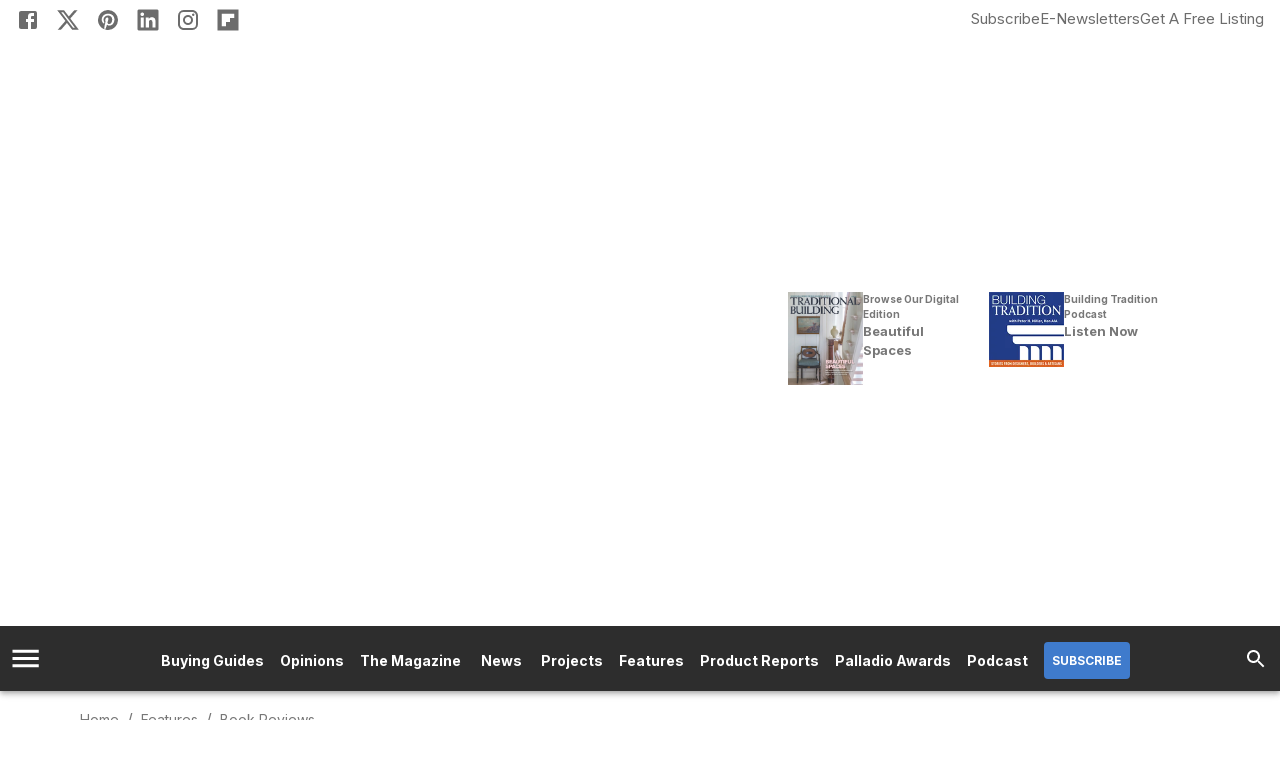

--- FILE ---
content_type: text/html; charset=utf-8
request_url: https://www.traditionalbuilding.com/features/allan-greenberg
body_size: 26856
content:
<!DOCTYPE html><html lang="en"><head><meta charSet="utf-8"/><meta content="initial-scale=1, width=device-width" name="viewport"/><meta content="#2D2D2D" name="theme-color"/><title>Book Review: Allan Greenberg, Classical Architect - Traditional Building Magazine Online</title><meta content="This beautifully produced collection is devoted to presenting the elegant projects that Allan Greenberg&#x27;s office has produced in recent decades." name="description"/><meta content="2015-07-17T18:23:12-04:00" property="article:published_time"/><meta content="Features" name="section"/><meta content="Book Reviews" name="sub-section"/><meta content="Book Review, Books, Classical, Classical Architecture, Classical Design, February 2014" name="tags"/><meta content="13669" name="item-id"/><link href="https://www.traditionalbuilding.com/features/allan-greenberg" rel="canonical"/><link href="https://www.traditionalbuilding.com/uploads/2025/03/favicon-96x96-1.png?auto=webp" rel="icon" type="image/x-icon"/><meta content="index, follow, max-image-preview:large, max-snippet:-1, max-video-preview:-1" name="robots"/><meta content="Traditional Building Magazine Online" property="og:site_name"/><meta content="https://www.traditionalbuilding.com/uploads/MTQ0NDE5NzQzNDAyODk0NjUw/greenberg.jpg?auto=webp" property="og:image"/><meta content="400" property="og:image:height"/><meta content="311" property="og:image:width"/><meta content="en_US" property="og:locale"/><meta content="This beautifully produced collection is devoted to presenting the elegant projects that Allan Greenberg&#x27;s office has produced in recent decades." property="og:description"/><meta content="Book Review: Allan Greenberg, Classical Architect" property="og:title"/><meta content="article" property="og:type"/><meta content="https://www.traditionalbuilding.com/features/allan-greenberg" property="og:url"/><meta content="summary_large_image" name="twitter:card"/><meta content="This beautifully produced collection is devoted to presenting the elegant projects that Greenberg’s office has produced in recent decades." name="twitter:description"/><meta content="https://www.traditionalbuilding.com/uploads/MTQ0NDE5NzQzNDAyODk0NjUw/greenberg.jpg?auto=webp" name="twitter:image"/><meta content="Book Review: Allan Greenberg, Classical Architect" name="twitter:title"/><meta content="Traditional Building Magazine" name="author"/><meta content="Written by" name="twitter:label1"/><meta content="Traditional Building Magazine" name="twitter:data1"/><meta content="Est. reading time" name="twitter:label2"/><meta content="5 minutes" name="twitter:data2"/><link href="https://www.traditionalbuilding.com/feed" rel="alternate" type="application/rss+xml"/><link href="https://www.traditionalbuilding.com/features/book-reviews/feed" rel="alternate" type="application/rss+xml"/><link href="https://www.traditionalbuilding.com/features/feed" rel="alternate" type="application/rss+xml"/><link href="https://www.traditionalbuilding.com/tag/book-review/feed" rel="alternate" type="application/rss+xml"/><link href="https://www.traditionalbuilding.com/tag/books/feed" rel="alternate" type="application/rss+xml"/><link href="https://www.traditionalbuilding.com/tag/classical/feed" rel="alternate" type="application/rss+xml"/><link href="https://www.traditionalbuilding.com/tag/classical-architecture/feed" rel="alternate" type="application/rss+xml"/><link href="https://www.traditionalbuilding.com/tag/classical-design/feed" rel="alternate" type="application/rss+xml"/><link href="https://www.traditionalbuilding.com/tag/february-2014/feed" rel="alternate" type="application/rss+xml"/><link href="https://www.traditionalbuilding.com/author/traditional-building-magazine/feed" rel="alternate" type="application/rss+xml"/><link rel="preload" fetchpriority="high" as="image" imageSrcSet="
    https://www.traditionalbuilding.com/uploads/MTQ0NDE5NzQzNDAyODk0NjUw/greenberg.jpg?format=auto&amp;optimize=high&amp;width=320 320w,
    https://www.traditionalbuilding.com/uploads/MTQ0NDE5NzQzNDAyODk0NjUw/greenberg.jpg?format=auto&amp;optimize=high&amp;width=640 640w,
    https://www.traditionalbuilding.com/uploads/MTQ0NDE5NzQzNDAyODk0NjUw/greenberg.jpg?format=auto&amp;optimize=high&amp;width=750 750w,
    https://www.traditionalbuilding.com/uploads/MTQ0NDE5NzQzNDAyODk0NjUw/greenberg.jpg?format=auto&amp;optimize=high&amp;width=828 828w,
    https://www.traditionalbuilding.com/uploads/MTQ0NDE5NzQzNDAyODk0NjUw/greenberg.jpg?format=auto&amp;optimize=high&amp;width=1080 1080w,
    https://www.traditionalbuilding.com/uploads/MTQ0NDE5NzQzNDAyODk0NjUw/greenberg.jpg?format=auto&amp;optimize=high&amp;width=1200 1200w,
    https://www.traditionalbuilding.com/uploads/MTQ0NDE5NzQzNDAyODk0NjUw/greenberg.jpg?format=auto&amp;optimize=high&amp;width=1920 1920w,
    https://www.traditionalbuilding.com/uploads/MTQ0NDE5NzQzNDAyODk0NjUw/greenberg.jpg?format=auto&amp;optimize=high&amp;width=2018 2048w,
    https://www.traditionalbuilding.com/uploads/MTQ0NDE5NzQzNDAyODk0NjUw/greenberg.jpg?format=auto&amp;optimize=high&amp;width=3840 3840w
  " imageSizes="100vw"/><meta name="next-head-count" content="42"/><link rel="preload" href="/_next/static/media/44719ea4f749e993-s.p.woff2" as="font" type="font/woff2" crossorigin="anonymous" data-next-font="size-adjust"/><link rel="preload" href="/_next/static/media/4de1fea1a954a5b6-s.p.woff2" as="font" type="font/woff2" crossorigin="anonymous" data-next-font="size-adjust"/><link rel="preload" href="/_next/static/media/6d664cce900333ee-s.p.woff2" as="font" type="font/woff2" crossorigin="anonymous" data-next-font="size-adjust"/><link rel="preload" href="/_next/static/media/e4af272ccee01ff0-s.p.woff2" as="font" type="font/woff2" crossorigin="anonymous" data-next-font="size-adjust"/><link rel="preload" href="/_next/static/media/82050c55ac1c8c11-s.p.woff2" as="font" type="font/woff2" crossorigin="anonymous" data-next-font="size-adjust"/><link rel="preload" href="/_next/static/media/1f3fe8c6df3d47c1-s.p.woff2" as="font" type="font/woff2" crossorigin="anonymous" data-next-font="size-adjust"/><link rel="preload" href="/_next/static/media/851c14db057e20c2-s.p.woff2" as="font" type="font/woff2" crossorigin="anonymous" data-next-font="size-adjust"/><link rel="preload" href="/_next/static/media/e807dee2426166ad-s.p.woff2" as="font" type="font/woff2" crossorigin="anonymous" data-next-font="size-adjust"/><link rel="preload" href="/_next/static/media/a192fefe222dde18-s.p.woff2" as="font" type="font/woff2" crossorigin="anonymous" data-next-font="size-adjust"/><link rel="preload" href="/_next/static/media/70d2fd2b9078a5a3-s.p.woff2" as="font" type="font/woff2" crossorigin="anonymous" data-next-font="size-adjust"/><link rel="preload" href="/_next/static/media/cdbede0d15ef3b15-s.p.woff2" as="font" type="font/woff2" crossorigin="anonymous" data-next-font="size-adjust"/><link rel="preload" href="/_next/static/media/33a864272e2b3e97-s.p.woff2" as="font" type="font/woff2" crossorigin="anonymous" data-next-font="size-adjust"/><link rel="preload" href="/_next/static/media/a4a78f32e6d6bdeb-s.p.woff2" as="font" type="font/woff2" crossorigin="anonymous" data-next-font="size-adjust"/><link rel="preload" href="/_next/static/media/9cf9c6e84ed13b5e-s.p.woff2" as="font" type="font/woff2" crossorigin="anonymous" data-next-font="size-adjust"/><link rel="preload" href="/_next/static/media/78d0dd042ac6d54d-s.p.woff2" as="font" type="font/woff2" crossorigin="anonymous" data-next-font="size-adjust"/><link rel="preload" href="/_next/static/media/eaead17c7dbfcd5d-s.p.woff2" as="font" type="font/woff2" crossorigin="anonymous" data-next-font="size-adjust"/><link rel="preload" href="/_next/static/media/f388ce6667079c43-s.p.woff2" as="font" type="font/woff2" crossorigin="anonymous" data-next-font="size-adjust"/><link rel="preload" href="/_next/static/media/b0a67f1572332d7a-s.p.woff2" as="font" type="font/woff2" crossorigin="anonymous" data-next-font="size-adjust"/><link rel="preload" href="/_next/static/media/e400baae650c21fc-s.p.woff2" as="font" type="font/woff2" crossorigin="anonymous" data-next-font="size-adjust"/><link rel="preload" href="/_next/static/media/72b894ddc38a7cc1-s.p.woff2" as="font" type="font/woff2" crossorigin="anonymous" data-next-font="size-adjust"/><link rel="preload" href="/_next/static/media/f8134d1990745b40-s.p.woff2" as="font" type="font/woff2" crossorigin="anonymous" data-next-font="size-adjust"/><link rel="preload" href="/_next/static/css/7575040e3f8203d7.css" as="style"/><link rel="stylesheet" href="/_next/static/css/7575040e3f8203d7.css" data-n-g=""/><link rel="preload" href="/_next/static/css/d4ad051aa0fccce7.css" as="style"/><link rel="stylesheet" href="/_next/static/css/d4ad051aa0fccce7.css"/><noscript data-n-css=""></noscript><script defer="" nomodule="" src="/_next/static/chunks/polyfills-42372ed130431b0a.js"></script><script defer="" src="/_next/static/chunks/1041.b03bdc9dc6d1df89.js"></script><script defer="" src="/_next/static/chunks/4703.4f296aa962d6c3ac.js"></script><script src="/_next/static/chunks/webpack-ba0249b54a7bdeaa.js" defer=""></script><script src="/_next/static/chunks/framework-c6ee5607585ef091.js" defer=""></script><script src="/_next/static/chunks/main-29166ea809f52820.js" defer=""></script><script src="/_next/static/chunks/pages/_app-7ec9aa3a386deea3.js" defer=""></script><script src="/_next/static/chunks/3326-57c39f52c30ac78d.js" defer=""></script><script src="/_next/static/chunks/5444-7661a2acb0c9b504.js" defer=""></script><script src="/_next/static/chunks/3599-246b4a3d3737b73e.js" defer=""></script><script src="/_next/static/chunks/pages/domains/traditionalbuilding.com/%5B%5B...path%5D%5D-2bd511bec86774cf.js" defer=""></script><script src="/_next/static/sRChvfdY5fAvYZnM7l7_R/_buildManifest.js" defer=""></script><script src="/_next/static/sRChvfdY5fAvYZnM7l7_R/_ssgManifest.js" defer=""></script><style id="__jsx-443605427">html{font-family:'__Inter_516c7b', '__Inter_Fallback_516c7b';font-family:'__Merriweather_577ed0', '__Merriweather_Fallback_577ed0';font-family:'__Merriweather_Sans_4f90b0', '__Merriweather_Sans_Fallback_4f90b0';font-family:'__Open_Sans_25f576', '__Open_Sans_Fallback_25f576';font-family:'__Crimson_Text_fbb0e2', '__Crimson_Text_Fallback_fbb0e2';font-family:'__Lato_47a102', '__Lato_Fallback_47a102';font-family:'__Russo_One_e86c02', '__Russo_One_Fallback_e86c02'}</style><style data-emotion="css-global 0"></style><style data-emotion="css-global 1g4ltyd">html{-webkit-font-smoothing:antialiased;-moz-osx-font-smoothing:grayscale;box-sizing:border-box;-webkit-text-size-adjust:100%;}*,*::before,*::after{box-sizing:inherit;}strong,b{font-weight:700;}body{margin:0;color:#333333;font-size:1rem;font-weight:400;letter-spacing:0;font-family:'__Inter_516c7b','__Inter_Fallback_516c7b','-apple-system','BlinkMacSystemFont','avenir next','avenir','segoe ui','helvetica neue','helvetica','Cantarell','Ubuntu','roboto','noto','arial',sans-serif;line-height:1.5;background-color:#fff;}@media print{body{background-color:#fff;}}body::backdrop{background-color:#fff;}body{letter-spacing:0;}</style><style data-emotion="css-global animation-61bdi0">@-webkit-keyframes animation-61bdi0{0%{-webkit-transform:rotate(0deg);-moz-transform:rotate(0deg);-ms-transform:rotate(0deg);transform:rotate(0deg);}100%{-webkit-transform:rotate(360deg);-moz-transform:rotate(360deg);-ms-transform:rotate(360deg);transform:rotate(360deg);}}@keyframes animation-61bdi0{0%{-webkit-transform:rotate(0deg);-moz-transform:rotate(0deg);-ms-transform:rotate(0deg);transform:rotate(0deg);}100%{-webkit-transform:rotate(360deg);-moz-transform:rotate(360deg);-ms-transform:rotate(360deg);transform:rotate(360deg);}}</style><style data-emotion="css-global animation-1p2h4ri">@-webkit-keyframes animation-1p2h4ri{0%{stroke-dasharray:1px,200px;stroke-dashoffset:0;}50%{stroke-dasharray:100px,200px;stroke-dashoffset:-15px;}100%{stroke-dasharray:100px,200px;stroke-dashoffset:-125px;}}@keyframes animation-1p2h4ri{0%{stroke-dasharray:1px,200px;stroke-dashoffset:0;}50%{stroke-dasharray:100px,200px;stroke-dashoffset:-15px;}100%{stroke-dasharray:100px,200px;stroke-dashoffset:-125px;}}</style><style data-emotion="css-global roqqib">h1,h2,h3,h4,p,figure,blockquote,dl,dd,pre,code{margin:0;}</style><style data-emotion="css oi1ore 8yzpf7 13o7eu2 14891ef 1nx3wgd 19a073m 1wh10sq troe4r vubbuv tucewo d29b7l 12pwelz 1yhj2a6 itwu56 1pruawr k008qs 1odnkp1 16zxjm8 waxlbq vfxut2 1ew87ry e4aew9 1s7rg4o 19aihql 1urinwc 1qen27y 7b4rj2 1a4qpwv 1ck2qt7 1l563ub 1ip5bse 1ux0ls5 113vqb4 1o4nmf6 10wb5v2 nhb8h9 1jpi766 3mf706 az04tu 1d29nfv 9m76lt ikq539 1gkkuby s1vcds 1ckyko6 70qvj9 14bttey ehntou 1q21rja 1vazefy 1td0nkt pbjvgq 13kgfem 1mj9nr0 1n8lbbg 1y2hunc hnaeqs pt151d rsqvkj 7dfxgv 1g0sjzb y5igsl x8nk2l 8ffpf4 1mzlusy spjv4d novadk 2qv1vz 1hqxb38 1yyb2g7 1din1or 1tx9d43 14vsv3w 1hch6g8 b2hcix uutjr5 1t075fi 17evktd 13y7ul3 kulbaa uzndos 1lt7z9b 146hop3 ovnx7g 5hbl8s 1e6je8r 1bbany9 wzrfac f5x0ou nxjwuf 1lyfwvi 10cv7kg 1t4uz3p 1di5ryf 4lyna7 7rt24m 1hj0iaq m5421s r3pbcz y400sh 6209uj 8q70sr 1hddhbk 1lr7pav 1w3r6gh disqf4 19ip2qw 1d7q5f8 3tv8f9 uy87r5 dsw18m">.css-oi1ore{position:fixed;display:-webkit-box;display:-webkit-flex;display:-ms-flexbox;display:flex;-webkit-align-items:center;-webkit-box-align:center;-ms-flex-align:center;align-items:center;-webkit-box-pack:center;-ms-flex-pack:center;-webkit-justify-content:center;justify-content:center;right:0;bottom:0;top:0;left:0;background-color:rgba(0, 0, 0, 0.5);-webkit-tap-highlight-color:transparent;color:#fff;z-index:1501;}.css-8yzpf7{display:inline-block;-webkit-animation:animation-61bdi0 1.4s linear infinite;animation:animation-61bdi0 1.4s linear infinite;}.css-13o7eu2{display:block;}.css-14891ef{stroke:currentColor;stroke-dasharray:80px,200px;stroke-dashoffset:0;-webkit-animation:animation-1p2h4ri 1.4s ease-in-out infinite;animation:animation-1p2h4ri 1.4s ease-in-out infinite;}.css-1nx3wgd{background-color:#fff;color:#333333;-webkit-transition:box-shadow 300ms cubic-bezier(0.4, 0, 0.2, 1) 0ms;transition:box-shadow 300ms cubic-bezier(0.4, 0, 0.2, 1) 0ms;box-shadow:0px 2px 4px -1px rgba(0,0,0,0.2),0px 4px 5px 0px rgba(0,0,0,0.14),0px 1px 10px 0px rgba(0,0,0,0.12);display:-webkit-box;display:-webkit-flex;display:-ms-flexbox;display:flex;-webkit-flex-direction:column;-ms-flex-direction:column;flex-direction:column;width:100%;box-sizing:border-box;-webkit-flex-shrink:0;-ms-flex-negative:0;flex-shrink:0;position:relative;background-color:#2D2D2D;color:#fff;background-color:#fff;z-index:1199;}.css-19a073m{-webkit-box-pack:justify;-webkit-justify-content:space-between;justify-content:space-between;margin-top:8px;margin-left:16px;margin-right:16px;}@media (min-width:0px){.css-19a073m{display:none;}}@media (min-width:600px){.css-19a073m{display:-webkit-box;display:-webkit-flex;display:-ms-flexbox;display:flex;}}.css-19a073m a{-webkit-text-decoration:unset;text-decoration:unset;color:#6C6C6C;}.css-1wh10sq{display:-webkit-box;display:-webkit-flex;display:-ms-flexbox;display:flex;-webkit-flex-direction:row;-ms-flex-direction:row;flex-direction:row;margin-block:0px;padding-inline:0px;}.css-1wh10sq>:not(style)+:not(style){margin:0;margin-left:16px;}.css-1wh10sq li{list-style:none;}.css-1wh10sq a{background:transparent;-webkit-transition:color 0.3s ease-in-out;transition:color 0.3s ease-in-out;padding:0px;}.css-1wh10sq a:hover{background:transparent;color:rgb(247, 247, 247);}.css-troe4r{display:-webkit-inline-box;display:-webkit-inline-flex;display:-ms-inline-flexbox;display:inline-flex;-webkit-align-items:center;-webkit-box-align:center;-ms-flex-align:center;align-items:center;-webkit-box-pack:center;-ms-flex-pack:center;-webkit-justify-content:center;justify-content:center;position:relative;box-sizing:border-box;-webkit-tap-highlight-color:transparent;background-color:transparent;outline:0;border:0;margin:0;border-radius:0;padding:0;cursor:pointer;-webkit-user-select:none;-moz-user-select:none;-ms-user-select:none;user-select:none;vertical-align:middle;-moz-appearance:none;-webkit-appearance:none;-webkit-text-decoration:none;text-decoration:none;color:inherit;text-align:center;-webkit-flex:0 0 auto;-ms-flex:0 0 auto;flex:0 0 auto;font-size:1.5rem;padding:8px;border-radius:50%;overflow:visible;color:rgba(0, 0, 0, 0.54);-webkit-transition:background-color 150ms cubic-bezier(0.4, 0, 0.2, 1) 0ms;transition:background-color 150ms cubic-bezier(0.4, 0, 0.2, 1) 0ms;color:white;display:-webkit-inline-box;display:-webkit-inline-flex;display:-ms-inline-flexbox;display:inline-flex;}.css-troe4r::-moz-focus-inner{border-style:none;}.css-troe4r.Mui-disabled{pointer-events:none;cursor:default;}@media print{.css-troe4r{-webkit-print-color-adjust:exact;color-adjust:exact;}}.css-troe4r:hover{background-color:rgba(0, 0, 0, 0.04);}@media (hover: none){.css-troe4r:hover{background-color:transparent;}}.css-troe4r.Mui-disabled{background-color:transparent;color:rgba(0, 0, 0, 0.26);}.css-vubbuv{-webkit-user-select:none;-moz-user-select:none;-ms-user-select:none;user-select:none;width:1em;height:1em;display:inline-block;fill:currentColor;-webkit-flex-shrink:0;-ms-flex-negative:0;flex-shrink:0;-webkit-transition:fill 200ms cubic-bezier(0.4, 0, 0.2, 1) 0ms;transition:fill 200ms cubic-bezier(0.4, 0, 0.2, 1) 0ms;font-size:1.5rem;}.css-tucewo{display:-webkit-box;display:-webkit-flex;display:-ms-flexbox;display:flex;gap:1rem;}.css-d29b7l{margin:0;font-size:1rem;font-weight:400;letter-spacing:0;font-family:'__Inter_516c7b','__Inter_Fallback_516c7b','-apple-system','BlinkMacSystemFont','avenir next','avenir','segoe ui','helvetica neue','helvetica','Cantarell','Ubuntu','roboto','noto','arial',sans-serif;line-height:1.5;-webkit-transition:color 0.3s ease-in-out;transition:color 0.3s ease-in-out;font-size:15px;}.css-d29b7l:hover{color:rgb(247, 247, 247);}.css-12pwelz{max-width:1100px;margin-left:auto;margin-right:auto;padding-left:16px;padding-right:16px;margin-top:16px;margin-bottom:16px;width:100%;-webkit-box-pack:justify;-webkit-justify-content:space-between;justify-content:space-between;-webkit-align-items:center;-webkit-box-align:center;-ms-flex-align:center;align-items:center;}@media (min-width:0px){.css-12pwelz{display:none;}}@media (min-width:600px){.css-12pwelz{display:-webkit-box;display:-webkit-flex;display:-ms-flexbox;display:flex;}}.css-1yhj2a6{display:-webkit-box;display:-webkit-flex;display:-ms-flexbox;display:flex;}@media (min-width:600px){.css-1yhj2a6{margin-right:0px;}}@media (min-width:1200px){.css-1yhj2a6{margin-right:200px;}}.css-itwu56{display:-webkit-box;display:-webkit-flex;display:-ms-flexbox;display:flex;}@media (min-width:600px){.css-itwu56{width:200px;}}@media (min-width:900px){.css-itwu56{width:300px;}}@media (min-width:1200px){.css-itwu56{width:458px;}}.css-1pruawr{display:-webkit-inline-box;display:-webkit-inline-flex;display:-ms-inline-flexbox;display:inline-flex;}.css-1pruawr>img{width:auto;max-width:100%;}.css-k008qs{display:-webkit-box;display:-webkit-flex;display:-ms-flexbox;display:flex;}.css-1odnkp1{-webkit-text-decoration:unset;text-decoration:unset;display:-webkit-box;display:-webkit-flex;display:-ms-flexbox;display:flex;margin-left:16px;gap:16px;}.css-16zxjm8{display:block;}@media (min-width:600px){.css-16zxjm8{height:50px;width:50px;}}@media (min-width:1200px){.css-16zxjm8{height:75px;width:75px;}}.css-waxlbq{aspect-ratio:1/1;overflow:hidden;display:-webkit-box;display:-webkit-flex;display:-ms-flexbox;display:flex;-webkit-box-pack:center;-ms-flex-pack:center;-webkit-justify-content:center;justify-content:center;-webkit-align-items:center;-webkit-box-align:center;-ms-flex-align:center;align-items:center;}.css-waxlbq >img{inline-size:100%;block-size:100%;object-fit:cover;}.css-waxlbq >video{inline-size:100%;block-size:100%;object-fit:cover;}.css-waxlbq >picture{inline-size:100%;block-size:100%;object-fit:cover;}.css-vfxut2{width:110px;display:-webkit-box;display:-webkit-flex;display:-ms-flexbox;display:flex;-webkit-flex-direction:column;-ms-flex-direction:column;flex-direction:column;}.css-1ew87ry{margin:0;font-size:1rem;font-weight:400;letter-spacing:0;font-family:'__Inter_516c7b','__Inter_Fallback_516c7b','-apple-system','BlinkMacSystemFont','avenir next','avenir','segoe ui','helvetica neue','helvetica','Cantarell','Ubuntu','roboto','noto','arial',sans-serif;line-height:1.5;color:#777777;-webkit-text-decoration:none;text-decoration:none;-webkit-transition:opacity 0.3s ease-in-out;transition:opacity 0.3s ease-in-out;font-weight:700;}@media (min-width:600px){.css-1ew87ry{font-size:8px;}}@media (min-width:1200px){.css-1ew87ry{font-size:10px;}}.css-1ew87ry:hover{opacity:0.8;}.css-e4aew9{margin:0;font-size:1rem;font-weight:400;letter-spacing:0;font-family:'__Inter_516c7b','__Inter_Fallback_516c7b','-apple-system','BlinkMacSystemFont','avenir next','avenir','segoe ui','helvetica neue','helvetica','Cantarell','Ubuntu','roboto','noto','arial',sans-serif;line-height:1.5;color:#777777;-webkit-text-decoration:none;text-decoration:none;-webkit-transition:opacity 0.3s ease-in-out;transition:opacity 0.3s ease-in-out;font-weight:700;}@media (min-width:600px){.css-e4aew9{font-size:12px;}}@media (min-width:1200px){.css-e4aew9{font-size:13px;}}.css-e4aew9:hover{opacity:0.8;}.css-1s7rg4o{position:relative;display:-webkit-box;display:-webkit-flex;display:-ms-flexbox;display:flex;-webkit-align-items:center;-webkit-box-align:center;-ms-flex-align:center;align-items:center;min-height:56px;background-color:#2D2D2D;}@media (min-width:0px){@media (orientation: landscape){.css-1s7rg4o{min-height:48px;}}}@media (min-width:600px){.css-1s7rg4o{min-height:64px;}}.css-19aihql{-webkit-box-flex:1;-webkit-flex-grow:1;-ms-flex-positive:1;flex-grow:1;}@media (min-width:0px){.css-19aihql{display:-webkit-box;display:-webkit-flex;display:-ms-flexbox;display:flex;}}.css-1urinwc{display:-webkit-inline-box;display:-webkit-inline-flex;display:-ms-inline-flexbox;display:inline-flex;-webkit-align-items:center;-webkit-box-align:center;-ms-flex-align:center;align-items:center;-webkit-box-pack:center;-ms-flex-pack:center;-webkit-justify-content:center;justify-content:center;position:relative;box-sizing:border-box;-webkit-tap-highlight-color:transparent;background-color:transparent;outline:0;border:0;margin:0;border-radius:0;padding:0;cursor:pointer;-webkit-user-select:none;-moz-user-select:none;-ms-user-select:none;user-select:none;vertical-align:middle;-moz-appearance:none;-webkit-appearance:none;-webkit-text-decoration:none;text-decoration:none;color:inherit;text-align:center;-webkit-flex:0 0 auto;-ms-flex:0 0 auto;flex:0 0 auto;font-size:1.5rem;padding:8px;border-radius:50%;overflow:visible;color:rgba(0, 0, 0, 0.54);-webkit-transition:background-color 150ms cubic-bezier(0.4, 0, 0.2, 1) 0ms;transition:background-color 150ms cubic-bezier(0.4, 0, 0.2, 1) 0ms;color:inherit;font-size:large;}.css-1urinwc::-moz-focus-inner{border-style:none;}.css-1urinwc.Mui-disabled{pointer-events:none;cursor:default;}@media print{.css-1urinwc{-webkit-print-color-adjust:exact;color-adjust:exact;}}.css-1urinwc.Mui-disabled{background-color:transparent;color:rgba(0, 0, 0, 0.26);}.css-1qen27y{-webkit-user-select:none;-moz-user-select:none;-ms-user-select:none;user-select:none;width:1em;height:1em;display:inline-block;fill:currentColor;-webkit-flex-shrink:0;-ms-flex-negative:0;flex-shrink:0;-webkit-transition:fill 200ms cubic-bezier(0.4, 0, 0.2, 1) 0ms;transition:fill 200ms cubic-bezier(0.4, 0, 0.2, 1) 0ms;font-size:2.1875rem;-webkit-transition:color 0.3s ease-in-out;transition:color 0.3s ease-in-out;}.css-1qen27y:hover{color:#6C6C6C;}.css-7b4rj2{-webkit-box-flex:1;-webkit-flex-grow:1;-ms-flex-positive:1;flex-grow:1;margin-right:16px;padding-top:8px;padding-bottom:8px;}@media (min-width:0px){.css-7b4rj2{display:-webkit-box;display:-webkit-flex;display:-ms-flexbox;display:flex;}}@media (min-width:600px){.css-7b4rj2{display:none;}}.css-1a4qpwv{-webkit-box-flex:1;-webkit-flex-grow:1;-ms-flex-positive:1;flex-grow:1;-webkit-box-flex-wrap:wrap;-webkit-flex-wrap:wrap;-ms-flex-wrap:wrap;flex-wrap:wrap;overflow:hidden;max-height:65px;gap:4px;}@media (min-width:0px){.css-1a4qpwv{display:none;}}@media (min-width:600px){.css-1a4qpwv{display:-webkit-box;display:-webkit-flex;display:-ms-flexbox;display:flex;}}.css-1ck2qt7{display:-webkit-inline-box;display:-webkit-inline-flex;display:-ms-inline-flexbox;display:inline-flex;-webkit-align-items:center;-webkit-box-align:center;-ms-flex-align:center;align-items:center;-webkit-box-pack:center;-ms-flex-pack:center;-webkit-justify-content:center;justify-content:center;position:relative;box-sizing:border-box;-webkit-tap-highlight-color:transparent;background-color:transparent;outline:0;border:0;margin:0;border-radius:0;padding:0;cursor:pointer;-webkit-user-select:none;-moz-user-select:none;-ms-user-select:none;user-select:none;vertical-align:middle;-moz-appearance:none;-webkit-appearance:none;-webkit-text-decoration:none;text-decoration:none;color:inherit;font-family:'__Inter_516c7b','__Inter_Fallback_516c7b','-apple-system','BlinkMacSystemFont','avenir next','avenir','segoe ui','helvetica neue','helvetica','Cantarell','Ubuntu','roboto','noto','arial',sans-serif;font-weight:500;font-size:0.875rem;line-height:1.75;text-transform:uppercase;min-width:64px;padding:6px 8px;border-radius:2px;-webkit-transition:background-color 250ms cubic-bezier(0.4, 0, 0.2, 1) 0ms,box-shadow 250ms cubic-bezier(0.4, 0, 0.2, 1) 0ms,border-color 250ms cubic-bezier(0.4, 0, 0.2, 1) 0ms,color 250ms cubic-bezier(0.4, 0, 0.2, 1) 0ms;transition:background-color 250ms cubic-bezier(0.4, 0, 0.2, 1) 0ms,box-shadow 250ms cubic-bezier(0.4, 0, 0.2, 1) 0ms,border-color 250ms cubic-bezier(0.4, 0, 0.2, 1) 0ms,color 250ms cubic-bezier(0.4, 0, 0.2, 1) 0ms;color:#2D2D2D;box-shadow:none;margin-top:16px;margin-bottom:16px;color:rgb(255,255,255);display:-webkit-inline-box;display:-webkit-inline-flex;display:-ms-inline-flexbox;display:inline-flex;-webkit-transition:color 0.3s ease-in-out;transition:color 0.3s ease-in-out;text-transform:none;font-weight:700;white-space:nowrap;}.css-1ck2qt7::-moz-focus-inner{border-style:none;}.css-1ck2qt7.Mui-disabled{pointer-events:none;cursor:default;}@media print{.css-1ck2qt7{-webkit-print-color-adjust:exact;color-adjust:exact;}}.css-1ck2qt7:hover{-webkit-text-decoration:none;text-decoration:none;background-color:rgba(45, 45, 45, 0.04);}@media (hover: none){.css-1ck2qt7:hover{background-color:transparent;}}.css-1ck2qt7.Mui-disabled{color:rgba(0, 0, 0, 0.26);}.css-1ck2qt7:hover{box-shadow:none;}.css-1ck2qt7.Mui-focusVisible{box-shadow:none;}.css-1ck2qt7:active{box-shadow:none;}.css-1ck2qt7.Mui-disabled{box-shadow:none;}.css-1ck2qt7:hover{color:#6C6C6C;}.css-1l563ub{display:-webkit-inline-box;display:-webkit-inline-flex;display:-ms-inline-flexbox;display:inline-flex;-webkit-align-items:center;-webkit-box-align:center;-ms-flex-align:center;align-items:center;-webkit-box-pack:center;-ms-flex-pack:center;-webkit-justify-content:center;justify-content:center;position:relative;box-sizing:border-box;-webkit-tap-highlight-color:transparent;background-color:transparent;outline:0;border:0;margin:0;border-radius:0;padding:0;cursor:pointer;-webkit-user-select:none;-moz-user-select:none;-ms-user-select:none;user-select:none;vertical-align:middle;-moz-appearance:none;-webkit-appearance:none;-webkit-text-decoration:none;text-decoration:none;color:inherit;font-family:'__Inter_516c7b','__Inter_Fallback_516c7b','-apple-system','BlinkMacSystemFont','avenir next','avenir','segoe ui','helvetica neue','helvetica','Cantarell','Ubuntu','roboto','noto','arial',sans-serif;font-weight:500;font-size:0.875rem;line-height:1.75;text-transform:uppercase;min-width:64px;padding:6px 8px;border-radius:2px;-webkit-transition:background-color 250ms cubic-bezier(0.4, 0, 0.2, 1) 0ms,box-shadow 250ms cubic-bezier(0.4, 0, 0.2, 1) 0ms,border-color 250ms cubic-bezier(0.4, 0, 0.2, 1) 0ms,color 250ms cubic-bezier(0.4, 0, 0.2, 1) 0ms;transition:background-color 250ms cubic-bezier(0.4, 0, 0.2, 1) 0ms,box-shadow 250ms cubic-bezier(0.4, 0, 0.2, 1) 0ms,border-color 250ms cubic-bezier(0.4, 0, 0.2, 1) 0ms,color 250ms cubic-bezier(0.4, 0, 0.2, 1) 0ms;color:#2D2D2D;box-shadow:none;margin-top:16px;margin-bottom:16px;color:#fff;background-color:#3F7BCC;display:block;-webkit-transition:opacity 0.3s ease-in-out;transition:opacity 0.3s ease-in-out;border-radius:4px;padding:8px 8px;margin-left:8px;font-size:0.75rem;font-weight:700;}.css-1l563ub::-moz-focus-inner{border-style:none;}.css-1l563ub.Mui-disabled{pointer-events:none;cursor:default;}@media print{.css-1l563ub{-webkit-print-color-adjust:exact;color-adjust:exact;}}.css-1l563ub:hover{-webkit-text-decoration:none;text-decoration:none;background-color:rgba(45, 45, 45, 0.04);}@media (hover: none){.css-1l563ub:hover{background-color:transparent;}}.css-1l563ub.Mui-disabled{color:rgba(0, 0, 0, 0.26);}.css-1l563ub:hover{box-shadow:none;}.css-1l563ub.Mui-focusVisible{box-shadow:none;}.css-1l563ub:active{box-shadow:none;}.css-1l563ub.Mui-disabled{box-shadow:none;}.css-1l563ub:hover{background-color:#3F7BCC;opacity:0.2;}.css-1ip5bse{display:-webkit-inline-box;display:-webkit-inline-flex;display:-ms-inline-flexbox;display:inline-flex;-webkit-align-items:center;-webkit-box-align:center;-ms-flex-align:center;align-items:center;-webkit-box-pack:center;-ms-flex-pack:center;-webkit-justify-content:center;justify-content:center;position:relative;box-sizing:border-box;-webkit-tap-highlight-color:transparent;background-color:transparent;outline:0;border:0;margin:0;border-radius:0;padding:0;cursor:pointer;-webkit-user-select:none;-moz-user-select:none;-ms-user-select:none;user-select:none;vertical-align:middle;-moz-appearance:none;-webkit-appearance:none;-webkit-text-decoration:none;text-decoration:none;color:inherit;text-align:center;-webkit-flex:0 0 auto;-ms-flex:0 0 auto;flex:0 0 auto;font-size:1.5rem;padding:8px;border-radius:50%;overflow:visible;color:rgba(0, 0, 0, 0.54);-webkit-transition:background-color 150ms cubic-bezier(0.4, 0, 0.2, 1) 0ms;transition:background-color 150ms cubic-bezier(0.4, 0, 0.2, 1) 0ms;padding:12px;font-size:1.75rem;color:rgb(255,255,255);-webkit-transition:color 0.3s ease-in-out;transition:color 0.3s ease-in-out;}.css-1ip5bse::-moz-focus-inner{border-style:none;}.css-1ip5bse.Mui-disabled{pointer-events:none;cursor:default;}@media print{.css-1ip5bse{-webkit-print-color-adjust:exact;color-adjust:exact;}}.css-1ip5bse:hover{background-color:rgba(0, 0, 0, 0.04);}@media (hover: none){.css-1ip5bse:hover{background-color:transparent;}}.css-1ip5bse.Mui-disabled{background-color:transparent;color:rgba(0, 0, 0, 0.26);}.css-1ip5bse:hover{color:#6C6C6C;}.css-1ux0ls5{text-align:center;margin-top:8px;margin-bottom:-8px;}.css-113vqb4{box-sizing:content-box;margin-inline:auto;max-inline-size:1536px;-webkit-padding-end:0px;padding-inline-end:0px;-webkit-padding-start:0px;padding-inline-start:0px;text-align:inherit;}.css-1o4nmf6{margin-top:16px;}@media (min-width:0px){.css-1o4nmf6{padding-left:24px;padding-right:24px;}}@media (min-width:600px){.css-1o4nmf6{padding-left:80px;padding-right:80px;}}@media (min-width:900px){.css-1o4nmf6{padding-left:80px;padding-right:80px;}}.css-10wb5v2{margin:0;font-size:1rem;font-weight:400;letter-spacing:0;font-family:'__Inter_516c7b','__Inter_Fallback_516c7b','-apple-system','BlinkMacSystemFont','avenir next','avenir','segoe ui','helvetica neue','helvetica','Cantarell','Ubuntu','roboto','noto','arial',sans-serif;line-height:1.5;color:#777777;letter-spacing:0;margin-bottom:16px;}.css-nhb8h9{display:-webkit-box;display:-webkit-flex;display:-ms-flexbox;display:flex;-webkit-box-flex-wrap:wrap;-webkit-flex-wrap:wrap;-ms-flex-wrap:wrap;flex-wrap:wrap;-webkit-align-items:center;-webkit-box-align:center;-ms-flex-align:center;align-items:center;padding:0;margin:0;list-style:none;}.css-1jpi766{margin:0;font-size:0.875rem;line-height:1.63;letter-spacing:0;font-family:'__Inter_516c7b','__Inter_Fallback_516c7b','-apple-system','BlinkMacSystemFont','avenir next','avenir','segoe ui','helvetica neue','helvetica','Cantarell','Ubuntu','roboto','noto','arial',sans-serif;font-weight:400;color:#2D2D2D;-webkit-text-decoration:none;text-decoration:none;color:#777777;}.css-1jpi766:hover{-webkit-text-decoration:underline;text-decoration:underline;}.css-3mf706{display:-webkit-box;display:-webkit-flex;display:-ms-flexbox;display:flex;-webkit-user-select:none;-moz-user-select:none;-ms-user-select:none;user-select:none;margin-left:8px;margin-right:8px;}.css-az04tu{margin-top:32px;position:relative;}.css-1d29nfv{display:-webkit-box;display:-webkit-flex;display:-ms-flexbox;display:flex;-webkit-flex-direction:column;-ms-flex-direction:column;flex-direction:column;-webkit-box-pack:start;-ms-flex-pack:start;-webkit-justify-content:flex-start;justify-content:flex-start;}.css-1d29nfv >*{margin-block:0px;}.css-1d29nfv >*+*{margin-block-start:0;}.css-9m76lt{aspect-ratio:16/9;overflow:hidden;display:-webkit-box;display:-webkit-flex;display:-ms-flexbox;display:flex;-webkit-box-pack:center;-ms-flex-pack:center;-webkit-justify-content:center;justify-content:center;-webkit-align-items:center;-webkit-box-align:center;-ms-flex-align:center;align-items:center;}.css-9m76lt >img{inline-size:100%;block-size:100%;object-fit:cover;}.css-9m76lt >video{inline-size:100%;block-size:100%;object-fit:cover;}.css-9m76lt >picture{inline-size:100%;block-size:100%;object-fit:cover;}.css-ikq539{position:absolute;bottom:0;left:0;right:0;background:linear-gradient(transparent, rgba(0,0,0,0.7));color:white;}@media (min-width:0px){.css-ikq539{padding:24px;}}@media (min-width:600px){.css-ikq539{padding:80px;padding-bottom:24px;}}@media (min-width:900px){.css-ikq539{padding:80px;padding-bottom:40px;}}.css-1gkkuby{margin:0;font-size:1rem;font-weight:400;letter-spacing:0;font-family:'__Inter_516c7b','__Inter_Fallback_516c7b','-apple-system','BlinkMacSystemFont','avenir next','avenir','segoe ui','helvetica neue','helvetica','Cantarell','Ubuntu','roboto','noto','arial',sans-serif;line-height:1.5;margin-bottom:8px;}.css-s1vcds{margin:0;font-size:1.7205rem;line-height:1.3;font-weight:700;letter-spacing:0;font-family:'__Merriweather_577ed0','__Merriweather_Fallback_577ed0','Iowan Old Style','Apple Garamond','Baskerville','Times New Roman','Droid Serif','Times','Source Serif Pro',serif;color:white;font-weight:400;margin-bottom:8px;font-family:'__Merriweather_577ed0','__Merriweather_Fallback_577ed0','Iowan Old Style','Apple Garamond','Baskerville','Times New Roman','Droid Serif','Times','Source Serif Pro',serif;}@media (min-width:600px){.css-s1vcds{font-size:2.1154rem;}}@media (min-width:900px){.css-s1vcds{font-size:2.3077rem;}}@media (min-width:1200px){.css-s1vcds{font-size:2.5rem;}}@media (min-width:600px){.css-s1vcds{font-size:26px;}}@media (min-width:900px){.css-s1vcds{font-size:36px;}}.css-1ckyko6{margin-top:8px;margin-bottom:16px;font-weight:400;opacity:0.9;}@media (min-width:0px){.css-1ckyko6{display:none;}}@media (min-width:600px){.css-1ckyko6{display:block;}}.css-70qvj9{display:-webkit-box;display:-webkit-flex;display:-ms-flexbox;display:flex;-webkit-align-items:center;-webkit-box-align:center;-ms-flex-align:center;align-items:center;}.css-14bttey{margin:0;color:#777777;display:block;font-size:0.625rem;letter-spacing:0;font-family:'__Inter_516c7b','__Inter_Fallback_516c7b','-apple-system','BlinkMacSystemFont','avenir next','avenir','segoe ui','helvetica neue','helvetica','Cantarell','Ubuntu','roboto','noto','arial',sans-serif;font-weight:400;line-height:1.66;color:#2D2D2D;font-weight:700;-webkit-text-decoration:underline;text-decoration:underline;text-decoration-color:rgba(45, 45, 45, 0.4);color:white;-webkit-text-decoration:none;text-decoration:none;text-transform:uppercase;}.css-14bttey:hover{text-decoration-color:inherit;}.css-ehntou{color:white;font-size:10px;font-weight:700;padding:0 4px;}.css-1q21rja{color:white;font-size:10px;font-weight:700;}.css-1vazefy{margin:0;color:#777777;display:block;font-size:0.625rem;letter-spacing:0;font-family:'__Inter_516c7b','__Inter_Fallback_516c7b','-apple-system','BlinkMacSystemFont','avenir next','avenir','segoe ui','helvetica neue','helvetica','Cantarell','Ubuntu','roboto','noto','arial',sans-serif;font-weight:400;line-height:1.66;margin-top:8px;font-style:italic;}.css-1td0nkt{background-color:inherit;display:block;padding:0 80px 80px;outline:var(--border-thin, 1px) solid transparent;outline-offset:calc(var(--border-thin, 1px) * -1);}.css-pbjvgq{margin-top:48px;}.css-pbjvgq h2[data-rawhtml="1"],.css-pbjvgq h3[data-rawhtml="1"]{margin-left:0px;}.css-pbjvgq [data-og-block-type="core/paragraph"],.css-pbjvgq [data-og-block-type="core/paragraph"] p,.css-pbjvgq [data-rawhtml="1"] p{max-width:unset!important;}.css-pbjvgq [data-rawhtml='1'] li>a{color:#6C6C6C;text-decoration-color:#6C6C6C;-webkit-transition:.25s ease-in-out;transition:.25s ease-in-out;}.css-pbjvgq [data-rawhtml='1'] li>a:hover{-webkit-filter:brightness(1.2);filter:brightness(1.2);}.css-pbjvgq [data-rawhtml='1'] p>a{color:#3F7BCC;text-decoration-color:#3F7BCC;-webkit-transition:.25s ease-in-out;transition:.25s ease-in-out;}.css-pbjvgq [data-rawhtml='1'] p>a:hover{-webkit-filter:brightness(1.5);filter:brightness(1.5);}.css-pbjvgq [data-og-block-type="core/group"]{max-width:600px;margin-left:auto;margin-right:auto;}.css-pbjvgq .text-uppercase{text-transform:uppercase;}.css-pbjvgq .contents-section{padding-left:8px;padding-right:8px;padding-top:16px;padding-bottom:16px;background-color:#ADADAD;}.css-13kgfem{display:-webkit-box;display:-webkit-flex;display:-ms-flexbox;display:flex;-webkit-flex-direction:column;-ms-flex-direction:column;flex-direction:column;-webkit-box-pack:start;-ms-flex-pack:start;-webkit-justify-content:flex-start;justify-content:flex-start;}.css-13kgfem >*{margin-block:0px;}.css-13kgfem >*+*{margin-block-start:80px;}.css-1mj9nr0{display:-webkit-box;display:-webkit-flex;display:-ms-flexbox;display:flex;-webkit-flex-direction:row;-ms-flex-direction:row;flex-direction:row;-webkit-box-flex-wrap:wrap;-webkit-flex-wrap:wrap;-ms-flex-wrap:wrap;flex-wrap:wrap;gap:80px;}.css-1mj9nr0 >:first-child{-webkit-flex-basis:0;-ms-flex-preferred-size:0;flex-basis:0;-webkit-box-flex:999;-webkit-flex-grow:999;-ms-flex-positive:999;flex-grow:999;min-inline-size:55%;}.css-1mj9nr0 >:last-child{-webkit-flex-basis:300px;-ms-flex-preferred-size:300px;flex-basis:300px;-webkit-box-flex:1;-webkit-flex-grow:1;-ms-flex-positive:1;flex-grow:1;}.css-1n8lbbg{display:-webkit-box;display:-webkit-flex;display:-ms-flexbox;display:flex;-webkit-flex-direction:column;-ms-flex-direction:column;flex-direction:column;-webkit-box-pack:start;-ms-flex-pack:start;-webkit-justify-content:flex-start;justify-content:flex-start;}.css-1n8lbbg >*{margin-block:0px;}.css-1n8lbbg >*+*{margin-block-start:32px;}.css-1y2hunc button{background-color:#3F7BCC;}.css-hnaeqs{display:-webkit-inline-box;display:-webkit-inline-flex;display:-ms-inline-flexbox;display:inline-flex;-webkit-align-items:center;-webkit-box-align:center;-ms-flex-align:center;align-items:center;-webkit-box-pack:center;-ms-flex-pack:center;-webkit-justify-content:center;justify-content:center;position:relative;box-sizing:border-box;-webkit-tap-highlight-color:transparent;background-color:transparent;outline:0;border:0;margin:0;border-radius:0;padding:0;cursor:pointer;-webkit-user-select:none;-moz-user-select:none;-ms-user-select:none;user-select:none;vertical-align:middle;-moz-appearance:none;-webkit-appearance:none;-webkit-text-decoration:none;text-decoration:none;color:inherit;font-family:'__Inter_516c7b','__Inter_Fallback_516c7b','-apple-system','BlinkMacSystemFont','avenir next','avenir','segoe ui','helvetica neue','helvetica','Cantarell','Ubuntu','roboto','noto','arial',sans-serif;font-weight:500;font-size:0.875rem;line-height:1.75;text-transform:uppercase;min-width:64px;padding:6px 16px;border-radius:2px;-webkit-transition:background-color 250ms cubic-bezier(0.4, 0, 0.2, 1) 0ms,box-shadow 250ms cubic-bezier(0.4, 0, 0.2, 1) 0ms,border-color 250ms cubic-bezier(0.4, 0, 0.2, 1) 0ms,color 250ms cubic-bezier(0.4, 0, 0.2, 1) 0ms;transition:background-color 250ms cubic-bezier(0.4, 0, 0.2, 1) 0ms,box-shadow 250ms cubic-bezier(0.4, 0, 0.2, 1) 0ms,border-color 250ms cubic-bezier(0.4, 0, 0.2, 1) 0ms,color 250ms cubic-bezier(0.4, 0, 0.2, 1) 0ms;color:#fff;background-color:#2D2D2D;box-shadow:0px 3px 1px -2px rgba(0,0,0,0.2),0px 2px 2px 0px rgba(0,0,0,0.14),0px 1px 5px 0px rgba(0,0,0,0.12);box-shadow:none;font-weight:700;}.css-hnaeqs::-moz-focus-inner{border-style:none;}.css-hnaeqs.Mui-disabled{pointer-events:none;cursor:default;}@media print{.css-hnaeqs{-webkit-print-color-adjust:exact;color-adjust:exact;}}.css-hnaeqs:hover{-webkit-text-decoration:none;text-decoration:none;background-color:rgb(31, 31, 31);box-shadow:0px 2px 4px -1px rgba(0,0,0,0.2),0px 4px 5px 0px rgba(0,0,0,0.14),0px 1px 10px 0px rgba(0,0,0,0.12);}@media (hover: none){.css-hnaeqs:hover{background-color:#2D2D2D;}}.css-hnaeqs:active{box-shadow:0px 5px 5px -3px rgba(0,0,0,0.2),0px 8px 10px 1px rgba(0,0,0,0.14),0px 3px 14px 2px rgba(0,0,0,0.12);}.css-hnaeqs.Mui-focusVisible{box-shadow:0px 3px 5px -1px rgba(0,0,0,0.2),0px 6px 10px 0px rgba(0,0,0,0.14),0px 1px 18px 0px rgba(0,0,0,0.12);}.css-hnaeqs.Mui-disabled{color:rgba(0, 0, 0, 0.26);box-shadow:none;background-color:rgba(0, 0, 0, 0.12);}.css-hnaeqs:hover{box-shadow:none;}.css-hnaeqs.Mui-focusVisible{box-shadow:none;}.css-hnaeqs:active{box-shadow:none;}.css-hnaeqs.Mui-disabled{box-shadow:none;}.css-pt151d{display:inherit;margin-right:-4px;margin-left:8px;}.css-pt151d>*:nth-of-type(1){font-size:20px;}.css-rsqvkj{margin-top:32px;font-weight:400;opacity:0.9;}@media (min-width:0px){.css-rsqvkj{display:block;}}@media (min-width:600px){.css-rsqvkj{display:none;}}.css-7dfxgv >*+*{margin-block-start:32px;}.css-7dfxgv [data-og-block-type="core/column"]>div>*+*{margin-block-start:32px;}.css-7dfxgv >h2,.css-7dfxgv >h3,.css-7dfxgv >h4,.css-7dfxgv >h5,.css-7dfxgv >h6{margin-block-start:40px;}.css-7dfxgv >h2 +*,.css-7dfxgv >h3 +*,.css-7dfxgv >h4 +*,.css-7dfxgv >h5 +*,.css-7dfxgv >h6 +*{margin-block-start:24px;}.css-7dfxgv [data-og-block-type="core/column"]>div>h2,.css-7dfxgv [data-og-block-type="core/column"]>div>h3,.css-7dfxgv [data-og-block-type="core/column"]>div>h4,.css-7dfxgv [data-og-block-type="core/column"]>div>h5,.css-7dfxgv [data-og-block-type="core/column"]>div>h6{margin-block-start:40px;}.css-7dfxgv [data-og-block-type="core/column"]>div>h2 +*,.css-7dfxgv [data-og-block-type="core/column"]>div>h3 +*,.css-7dfxgv [data-og-block-type="core/column"]>div>h4 +*,.css-7dfxgv [data-og-block-type="core/column"]>div>h5 +*,.css-7dfxgv [data-og-block-type="core/column"]>div>h6 +*{margin-block-start:24px;}.css-7dfxgv [data-og-block-type="core/column"]>div>h2:first-child,.css-7dfxgv [data-og-block-type="core/column"]>div>h3:first-child,.css-7dfxgv [data-og-block-type="core/column"]>div>h4:first-child,.css-7dfxgv [data-og-block-type="core/column"]>div>h5:first-child,.css-7dfxgv [data-og-block-type="core/column"]>div>h6:first-child{margin-block-start:0px;}.css-7dfxgv [data-og-block-type="core/paragraph"] a,.css-7dfxgv [data-og-block-type="core/heading"] a,.css-7dfxgv [data-rawhtml="1"] a{color:#2D2D2D;-webkit-text-decoration:underline;text-decoration:underline;text-decoration-color:rgba(45, 45, 45, 0.4);}.css-7dfxgv [data-og-block-type="core/paragraph"] a:hover,.css-7dfxgv [data-og-block-type="core/heading"] a:hover,.css-7dfxgv [data-rawhtml="1"] a:hover{text-decoration-color:inherit;}.css-7dfxgv [data-og-block-type="core/paragraph"],.css-7dfxgv [data-rawhtml="1"] p,.css-7dfxgv [data-og-block-type="core/list"]>li,.css-7dfxgv [data-rawhtml="1"] li{max-width:600px;}.css-7dfxgv >[data-og-block-type="core/paragraph"],.css-7dfxgv >[data-rawhtml="1"] p,.css-7dfxgv >[data-og-block-type="core/list"],.css-7dfxgv >[data-rawhtml="1"] ul,.css-7dfxgv >[data-rawhtml="1"] ol,.css-7dfxgv >[data-og-block-type="core/heading"],.css-7dfxgv >[data-rawhtml="1"] h1,.css-7dfxgv >[data-rawhtml="1"] h2,.css-7dfxgv >[data-rawhtml="1"] h3,.css-7dfxgv >[data-rawhtml="1"] h4,.css-7dfxgv >[data-rawhtml="1"] h5,.css-7dfxgv >[data-rawhtml="1"] h6{max-width:600px;margin-left:auto;margin-right:auto;}.css-7dfxgv >[data-og-block-type="core/list"]>li,.css-7dfxgv >[data-rawhtml="1"] ul>li,.css-7dfxgv >[data-rawhtml="1"] ol>li{margin-left:18px;}.css-1g0sjzb{margin-top:48px;margin-bottom:48px;max-width:540px;margin-left:auto;margin-right:auto;}.css-y5igsl{margin:0;font-size:1.125rem;font-weight:500;line-height:1.3;letter-spacing:0;font-family:'__Merriweather_577ed0','__Merriweather_Fallback_577ed0','Iowan Old Style','Apple Garamond','Baskerville','Times New Roman','Droid Serif','Times','Source Serif Pro',serif;font-style:italic;}@media (min-width:600px){.css-y5igsl{font-size:1.1538rem;}}@media (min-width:900px){.css-y5igsl{font-size:1.1538rem;}}@media (min-width:1200px){.css-y5igsl{font-size:1.3462rem;}}.css-y5igsl .MuiTypography-root{font-family:unset;font-size:unset;}.css-x8nk2l{display:grid;gap:8px;grid-template-columns:1fr;}.css-8ffpf4{cursor:pointer;-webkit-transition:-webkit-transform .3s,-webkit-transform .3s;transition:transform .3s,-webkit-transform .3s;display:-webkit-box;display:-webkit-flex;display:-ms-flexbox;display:flex;}.css-8ffpf4:hover{-webkit-transform:scale(1.05);-moz-transform:scale(1.05);-ms-transform:scale(1.05);transform:scale(1.05);}.css-1mzlusy{aspect-ratio:1/1;overflow:hidden;display:-webkit-box;display:-webkit-flex;display:-ms-flexbox;display:flex;-webkit-box-pack:center;-ms-flex-pack:center;-webkit-justify-content:center;justify-content:center;-webkit-align-items:center;-webkit-box-align:center;-ms-flex-align:center;align-items:center;width:100%;position:relative;border-radius:8px;}.css-1mzlusy >img{inline-size:100%;block-size:100%;object-fit:cover;}.css-1mzlusy >video{inline-size:100%;block-size:100%;object-fit:cover;}.css-1mzlusy >picture{inline-size:100%;block-size:100%;object-fit:cover;}.css-spjv4d{margin:0;color:#777777;display:block;font-size:0.625rem;letter-spacing:0;font-family:'__Inter_516c7b','__Inter_Fallback_516c7b','-apple-system','BlinkMacSystemFont','avenir next','avenir','segoe ui','helvetica neue','helvetica','Cantarell','Ubuntu','roboto','noto','arial',sans-serif;font-weight:400;line-height:1.66;color:#9e9e9e;font-size:13px;font-style:italic;padding-top:8px;padding-bottom:8px;padding-left:24px;padding-right:24px;text-align:left;}.css-novadk{font-size:1rem;font-weight:400;line-height:1.7;letter-spacing:0;font-family:'__Inter_516c7b','__Inter_Fallback_516c7b','-apple-system','BlinkMacSystemFont','avenir next','avenir','segoe ui','helvetica neue','helvetica','Cantarell','Ubuntu','roboto','noto','arial',sans-serif;}.css-novadk::after{clear:both;content:"";display:block;}.css-novadk >p{margin-top:0px;margin-bottom:0px;}.css-novadk p.has-text-align-right{text-align:right;}.css-novadk p.has-text-align-left{text-align:left;}.css-novadk p.has-text-align-center{text-align:center;}.css-2qv1vz{margin:0;font-size:1.7205rem;font-weight:700;line-height:1.11;letter-spacing:0;font-family:'__Merriweather_577ed0','__Merriweather_Fallback_577ed0','Iowan Old Style','Apple Garamond','Baskerville','Times New Roman','Droid Serif','Times','Source Serif Pro',serif;text-align:left;}@media (min-width:600px){.css-2qv1vz{font-size:2.027rem;}}@media (min-width:900px){.css-2qv1vz{font-size:2.2523rem;}}@media (min-width:1200px){.css-2qv1vz{font-size:2.4775rem;}}.css-1hqxb38{border-top:1px solid rgba(0, 0, 0, 0.38);border-bottom:1px solid rgba(0, 0, 0, 0.38);}.css-1yyb2g7{background-color:inherit;display:block;padding:40px 24px;outline:var(--border-thin, 1px) solid transparent;outline-offset:calc(var(--border-thin, 1px) * -1);}.css-1din1or{display:-webkit-box;display:-webkit-flex;display:-ms-flexbox;display:flex;-webkit-box-flex-wrap:wrap;-webkit-flex-wrap:wrap;-ms-flex-wrap:wrap;flex-wrap:wrap;gap:var(--step-0, 1rem);-webkit-box-pack:center;-ms-flex-pack:center;-webkit-justify-content:center;justify-content:center;-webkit-align-items:flex-start;-webkit-box-align:flex-start;-ms-flex-align:flex-start;align-items:flex-start;}.css-1tx9d43{display:-webkit-inline-box;display:-webkit-inline-flex;display:-ms-inline-flexbox;display:inline-flex;-webkit-align-items:center;-webkit-box-align:center;-ms-flex-align:center;align-items:center;-webkit-box-pack:center;-ms-flex-pack:center;-webkit-justify-content:center;justify-content:center;position:relative;box-sizing:border-box;-webkit-tap-highlight-color:transparent;background-color:transparent;outline:0;border:0;margin:0;border-radius:0;padding:0;cursor:pointer;-webkit-user-select:none;-moz-user-select:none;-ms-user-select:none;user-select:none;vertical-align:middle;-moz-appearance:none;-webkit-appearance:none;-webkit-text-decoration:none;text-decoration:none;color:inherit;max-width:100%;font-family:'__Inter_516c7b','__Inter_Fallback_516c7b','-apple-system','BlinkMacSystemFont','avenir next','avenir','segoe ui','helvetica neue','helvetica','Cantarell','Ubuntu','roboto','noto','arial',sans-serif;font-size:0.8125rem;display:-webkit-inline-box;display:-webkit-inline-flex;display:-ms-inline-flexbox;display:inline-flex;-webkit-align-items:center;-webkit-box-align:center;-ms-flex-align:center;align-items:center;-webkit-box-pack:center;-ms-flex-pack:center;-webkit-justify-content:center;justify-content:center;height:32px;color:#333333;background-color:rgba(0, 0, 0, 0.08);border-radius:16px;white-space:nowrap;-webkit-transition:background-color 300ms cubic-bezier(0.4, 0, 0.2, 1) 0ms,box-shadow 300ms cubic-bezier(0.4, 0, 0.2, 1) 0ms;transition:background-color 300ms cubic-bezier(0.4, 0, 0.2, 1) 0ms,box-shadow 300ms cubic-bezier(0.4, 0, 0.2, 1) 0ms;cursor:default;outline:0;-webkit-text-decoration:none;text-decoration:none;border:0;padding:0;vertical-align:middle;box-sizing:border-box;-webkit-user-select:none;-moz-user-select:none;-ms-user-select:none;user-select:none;-webkit-tap-highlight-color:transparent;cursor:pointer;}.css-1tx9d43::-moz-focus-inner{border-style:none;}.css-1tx9d43.Mui-disabled{pointer-events:none;cursor:default;}@media print{.css-1tx9d43{-webkit-print-color-adjust:exact;color-adjust:exact;}}.css-1tx9d43.Mui-disabled{opacity:0.38;pointer-events:none;}.css-1tx9d43 .MuiChip-avatar{margin-left:5px;margin-right:-6px;width:24px;height:24px;color:#616161;font-size:0.75rem;}.css-1tx9d43 .MuiChip-avatarColorPrimary{color:#fff;background-color:rgb(31, 31, 31);}.css-1tx9d43 .MuiChip-avatarColorSecondary{color:#fff;background-color:rgb(75, 75, 75);}.css-1tx9d43 .MuiChip-avatarSmall{margin-left:4px;margin-right:-4px;width:18px;height:18px;font-size:0.625rem;}.css-1tx9d43 .MuiChip-icon{color:#616161;margin-left:5px;margin-right:-6px;}.css-1tx9d43 .MuiChip-deleteIcon{-webkit-tap-highlight-color:transparent;color:rgba(51, 51, 51, 0.26);font-size:22px;cursor:pointer;margin:0 5px 0 -6px;}.css-1tx9d43 .MuiChip-deleteIcon:hover{color:rgba(51, 51, 51, 0.4);}.css-1tx9d43:hover{background-color:rgba(0, 0, 0, 0.12);}.css-1tx9d43.Mui-focusVisible{background-color:rgba(0, 0, 0, 0.2);}.css-1tx9d43:active{box-shadow:0px 2px 1px -1px rgba(0,0,0,0.2),0px 1px 1px 0px rgba(0,0,0,0.14),0px 1px 3px 0px rgba(0,0,0,0.12);}.css-14vsv3w{overflow:hidden;text-overflow:ellipsis;padding-left:12px;padding-right:12px;white-space:nowrap;}.css-1hch6g8{background-color:rgb(202, 202, 202);}.css-b2hcix{background-color:inherit;display:block;padding:24px;outline:var(--border-thin, 1px) solid transparent;outline-offset:calc(var(--border-thin, 1px) * -1);}.css-uutjr5{display:-webkit-box;display:-webkit-flex;display:-ms-flexbox;display:flex;-webkit-flex-direction:row;-ms-flex-direction:row;flex-direction:row;-webkit-box-flex-wrap:wrap;-webkit-flex-wrap:wrap;-ms-flex-wrap:wrap;flex-wrap:wrap;gap:16px;}.css-uutjr5 >:first-child{-webkit-flex-basis:0;-ms-flex-preferred-size:0;flex-basis:0;-webkit-box-flex:999;-webkit-flex-grow:999;-ms-flex-positive:999;flex-grow:999;min-inline-size:70%;}.css-uutjr5 >:last-child{-webkit-box-flex:1;-webkit-flex-grow:1;-ms-flex-positive:1;flex-grow:1;}.css-1t075fi{display:-webkit-box;display:-webkit-flex;display:-ms-flexbox;display:flex;-webkit-box-flex-wrap:wrap;-webkit-flex-wrap:wrap;-ms-flex-wrap:wrap;flex-wrap:wrap;gap:var(--step-0, 1rem);-webkit-box-pack:start;-ms-flex-pack:start;-webkit-justify-content:flex-start;justify-content:flex-start;-webkit-align-items:center;-webkit-box-align:center;-ms-flex-align:center;align-items:center;}.css-17evktd{position:relative;display:-webkit-box;display:-webkit-flex;display:-ms-flexbox;display:flex;-webkit-align-items:center;-webkit-box-align:center;-ms-flex-align:center;align-items:center;-webkit-box-pack:center;-ms-flex-pack:center;-webkit-justify-content:center;justify-content:center;-webkit-flex-shrink:0;-ms-flex-negative:0;flex-shrink:0;width:40px;height:40px;font-family:'__Inter_516c7b','__Inter_Fallback_516c7b','-apple-system','BlinkMacSystemFont','avenir next','avenir','segoe ui','helvetica neue','helvetica','Cantarell','Ubuntu','roboto','noto','arial',sans-serif;font-size:1.25rem;line-height:1;border-radius:50%;overflow:hidden;-webkit-user-select:none;-moz-user-select:none;-ms-user-select:none;user-select:none;color:#fff;background-color:#bdbdbd;width:64px;height:64px;}.css-13y7ul3{-webkit-user-select:none;-moz-user-select:none;-ms-user-select:none;user-select:none;width:1em;height:1em;display:inline-block;fill:currentColor;-webkit-flex-shrink:0;-ms-flex-negative:0;flex-shrink:0;-webkit-transition:fill 200ms cubic-bezier(0.4, 0, 0.2, 1) 0ms;transition:fill 200ms cubic-bezier(0.4, 0, 0.2, 1) 0ms;font-size:1.5rem;width:75%;height:75%;}.css-kulbaa{display:-webkit-box;display:-webkit-flex;display:-ms-flexbox;display:flex;-webkit-flex-direction:column;-ms-flex-direction:column;flex-direction:column;-webkit-box-pack:start;-ms-flex-pack:start;-webkit-justify-content:flex-start;justify-content:flex-start;}.css-kulbaa >*{margin-block:0px;}.css-kulbaa >*+*{margin-block-start:8px;}.css-uzndos{margin:0;font-size:1.2814999999999999rem;font-weight:700;line-height:1.3;letter-spacing:0;font-family:'__Merriweather_577ed0','__Merriweather_Fallback_577ed0','Iowan Old Style','Apple Garamond','Baskerville','Times New Roman','Droid Serif','Times','Source Serif Pro',serif;color:#2D2D2D;-webkit-text-decoration:none;text-decoration:none;margin-bottom:2px;color:#6C6C6C;}@media (min-width:600px){.css-uzndos{font-size:1.3462rem;}}@media (min-width:900px){.css-uzndos{font-size:1.5385rem;}}@media (min-width:1200px){.css-uzndos{font-size:1.5385rem;}}.css-uzndos:hover{-webkit-text-decoration:underline;text-decoration:underline;}.css-1lt7z9b{margin:0;font-size:0.75rem;line-height:1.44;text-transform:uppercase;letter-spacing:0;font-family:'__Inter_516c7b','__Inter_Fallback_516c7b','-apple-system','BlinkMacSystemFont','avenir next','avenir','segoe ui','helvetica neue','helvetica','Cantarell','Ubuntu','roboto','noto','arial',sans-serif;font-weight:400;}.css-146hop3{display:-webkit-box;display:-webkit-flex;display:-ms-flexbox;display:flex;-webkit-flex-direction:row;-ms-flex-direction:row;flex-direction:row;margin-block:0px;padding-inline:0px;}.css-146hop3>:not(style)+:not(style){margin:0;margin-left:8px;}.css-146hop3 li{list-style:none;}.css-ovnx7g{display:-webkit-box;display:-webkit-flex;display:-ms-flexbox;display:flex;-webkit-flex-direction:column;-ms-flex-direction:column;flex-direction:column;}.css-ovnx7g>:not(style)+:not(style){margin:0;margin-top:24px;}.css-5hbl8s{text-align:center;margin-top:8px;margin-bottom:-8px;}@media (min-width:1024px){.css-5hbl8s{min-height:600px;}}.css-1e6je8r{padding-bottom:40px;border-bottom:4px solid #6C6C6C;}.css-1bbany9{margin:0;-webkit-flex-shrink:0;-ms-flex-negative:0;flex-shrink:0;border-width:0;border-style:solid;border-color:rgba(0, 0, 0, 0.12);border-bottom-width:thin;height:4px;background-color:#6C6C6C;}.css-wzrfac{margin:0;font-size:1.2814999999999999rem;font-weight:700;line-height:1.3;letter-spacing:0;font-family:'__Merriweather_577ed0','__Merriweather_Fallback_577ed0','Iowan Old Style','Apple Garamond','Baskerville','Times New Roman','Droid Serif','Times','Source Serif Pro',serif;margin-left:0px;margin-top:24px;margin-bottom:24px;}@media (min-width:600px){.css-wzrfac{font-size:1.3462rem;}}@media (min-width:900px){.css-wzrfac{font-size:1.5385rem;}}@media (min-width:1200px){.css-wzrfac{font-size:1.5385rem;}}.css-f5x0ou{display:-webkit-box;display:-webkit-flex;display:-ms-flexbox;display:flex;-webkit-flex-direction:column;-ms-flex-direction:column;flex-direction:column;-webkit-box-pack:start;-ms-flex-pack:start;-webkit-justify-content:flex-start;justify-content:flex-start;}.css-f5x0ou >*{margin-block:0px;}.css-f5x0ou >*+*{margin-block-start:1rem;}.css-nxjwuf{display:grid;gap:24px;grid-auto-rows:min-content;grid-template-columns:repeat(auto-fit, minmax(250px, 1fr));}.css-1lyfwvi{max-width:555px;}.css-10cv7kg{padding-bottom:16px;position:relative;max-width:555px;margin-top:8px;}.css-10cv7kg a{-webkit-text-decoration:none;text-decoration:none;cursor:pointer;}.css-10cv7kg a:hover{-webkit-text-decoration:underline;text-decoration:underline;}.css-10cv7kg:after{content:"";background:#2D2D2D;position:absolute;bottom:0;left:0;height:2px;width:24px;opacity:0.2;}.css-1t4uz3p{margin:0;font-size:0.75rem;line-height:1.44;text-transform:uppercase;letter-spacing:0;font-family:'__Inter_516c7b','__Inter_Fallback_516c7b','-apple-system','BlinkMacSystemFont','avenir next','avenir','segoe ui','helvetica neue','helvetica','Cantarell','Ubuntu','roboto','noto','arial',sans-serif;font-weight:400;color:#2D2D2D;-webkit-text-decoration:underline;text-decoration:underline;text-decoration-color:rgba(45, 45, 45, 0.4);font-weight:700;color:#6C6C6C;}.css-1t4uz3p:hover{text-decoration-color:inherit;}.css-1di5ryf{margin:0;font-size:1.125rem;font-weight:700;line-height:1.3;letter-spacing:0;font-family:'__Merriweather_577ed0','__Merriweather_Fallback_577ed0','Iowan Old Style','Apple Garamond','Baskerville','Times New Roman','Droid Serif','Times','Source Serif Pro',serif;color:inherit;-webkit-text-decoration:underline;text-decoration:underline;color:inherit;font-family:'__Merriweather_577ed0','__Merriweather_Fallback_577ed0','Iowan Old Style','Apple Garamond','Baskerville','Times New Roman','Droid Serif','Times','Source Serif Pro',serif;}@media (min-width:600px){.css-1di5ryf{font-size:1.1538rem;}}@media (min-width:900px){.css-1di5ryf{font-size:1.1538rem;}}@media (min-width:1200px){.css-1di5ryf{font-size:1.3462rem;}}.css-1di5ryf:hover{text-decoration-color:inherit;}.css-4lyna7{margin:0;font-size:0.75rem;line-height:1.44;text-transform:uppercase;letter-spacing:0;font-family:'__Inter_516c7b','__Inter_Fallback_516c7b','-apple-system','BlinkMacSystemFont','avenir next','avenir','segoe ui','helvetica neue','helvetica','Cantarell','Ubuntu','roboto','noto','arial',sans-serif;font-weight:400;color:#2D2D2D;-webkit-text-decoration:underline;text-decoration:underline;text-decoration-color:rgba(45, 45, 45, 0.4);color:#6C6C6C;}.css-4lyna7:hover{text-decoration-color:inherit;}.css-7rt24m{border-top-width:1px;border-top-style:solid;border-top-color:rgb(247, 247, 247);overflow-x:hidden;}.css-1hj0iaq{text-align:center;margin-top:8px;margin-bottom:-8px;}@media (min-width:1024px){.css-1hj0iaq{min-height:90px;}}@media (min-width:0px) and (max-width:1023.95px){.css-1hj0iaq{min-height:250px;}}.css-m5421s{background-color:#fff;color:#333333;-webkit-transition:box-shadow 300ms cubic-bezier(0.4, 0, 0.2, 1) 0ms;transition:box-shadow 300ms cubic-bezier(0.4, 0, 0.2, 1) 0ms;border-radius:2px;box-shadow:0px 2px 1px -1px rgba(0,0,0,0.2),0px 1px 1px 0px rgba(0,0,0,0.14),0px 1px 3px 0px rgba(0,0,0,0.12);}.css-r3pbcz{width:100%;margin-left:auto;box-sizing:border-box;margin-right:auto;display:block;padding-left:16px;padding-right:16px;padding-top:40px;padding-bottom:40px;display:-webkit-box;display:-webkit-flex;display:-ms-flexbox;display:flex;-webkit-box-pack:justify;-webkit-justify-content:space-between;justify-content:space-between;}@media (min-width:600px){.css-r3pbcz{padding-left:24px;padding-right:24px;}}@media (min-width:1200px){.css-r3pbcz{max-width:1200px;}}.css-y400sh{margin:0;color:#777777;display:block;font-size:0.625rem;letter-spacing:0;font-family:'__Inter_516c7b','__Inter_Fallback_516c7b','-apple-system','BlinkMacSystemFont','avenir next','avenir','segoe ui','helvetica neue','helvetica','Cantarell','Ubuntu','roboto','noto','arial',sans-serif;font-weight:400;line-height:1.66;text-transform:uppercase;}.css-6209uj{display:-webkit-box;display:-webkit-flex;display:-ms-flexbox;display:flex;-webkit-column-gap:8px;column-gap:8px;-webkit-box-flex-wrap:wrap;-webkit-flex-wrap:wrap;-ms-flex-wrap:wrap;flex-wrap:wrap;}.css-8q70sr{margin:0;color:#777777;display:block;font-size:0.625rem;letter-spacing:0;font-family:'__Inter_516c7b','__Inter_Fallback_516c7b','-apple-system','BlinkMacSystemFont','avenir next','avenir','segoe ui','helvetica neue','helvetica','Cantarell','Ubuntu','roboto','noto','arial',sans-serif;font-weight:400;line-height:1.66;text-transform:uppercase;-webkit-text-decoration:unset;text-decoration:unset;}.css-1hddhbk{-webkit-flex-direction:column;-ms-flex-direction:column;flex-direction:column;display:-webkit-box;display:-webkit-flex;display:-ms-flexbox;display:flex;margin-left:auto;margin-right:auto;padding-top:32px;background:linear-gradient(to bottom, #bbb 0%, #fff 15px, #fff 100%);}.css-1lr7pav{display:-webkit-inline-box;display:-webkit-inline-flex;display:-ms-inline-flexbox;display:inline-flex;-webkit-align-items:center;-webkit-box-align:center;-ms-flex-align:center;align-items:center;-webkit-box-pack:center;-ms-flex-pack:center;-webkit-justify-content:center;justify-content:center;position:relative;box-sizing:border-box;-webkit-tap-highlight-color:transparent;background-color:transparent;outline:0;border:0;margin:0;border-radius:0;padding:0;cursor:pointer;-webkit-user-select:none;-moz-user-select:none;-ms-user-select:none;user-select:none;vertical-align:middle;-moz-appearance:none;-webkit-appearance:none;-webkit-text-decoration:none;text-decoration:none;color:inherit;font-family:'__Inter_516c7b','__Inter_Fallback_516c7b','-apple-system','BlinkMacSystemFont','avenir next','avenir','segoe ui','helvetica neue','helvetica','Cantarell','Ubuntu','roboto','noto','arial',sans-serif;font-weight:500;font-size:0.875rem;line-height:1.75;text-transform:uppercase;min-width:64px;padding:5px 15px;border-radius:2px;-webkit-transition:background-color 250ms cubic-bezier(0.4, 0, 0.2, 1) 0ms,box-shadow 250ms cubic-bezier(0.4, 0, 0.2, 1) 0ms,border-color 250ms cubic-bezier(0.4, 0, 0.2, 1) 0ms,color 250ms cubic-bezier(0.4, 0, 0.2, 1) 0ms;transition:background-color 250ms cubic-bezier(0.4, 0, 0.2, 1) 0ms,box-shadow 250ms cubic-bezier(0.4, 0, 0.2, 1) 0ms,border-color 250ms cubic-bezier(0.4, 0, 0.2, 1) 0ms,color 250ms cubic-bezier(0.4, 0, 0.2, 1) 0ms;border:1px solid rgba(45, 45, 45, 0.5);color:#2D2D2D;box-shadow:none;color:#333333;border-color:#333333;margin-left:auto;margin-right:auto;font-size:12px;padding:0.5rem 1rem;border:1px solid;border-radius:0!important;color:black;}.css-1lr7pav::-moz-focus-inner{border-style:none;}.css-1lr7pav.Mui-disabled{pointer-events:none;cursor:default;}@media print{.css-1lr7pav{-webkit-print-color-adjust:exact;color-adjust:exact;}}.css-1lr7pav:hover{-webkit-text-decoration:none;text-decoration:none;background-color:rgba(45, 45, 45, 0.04);border:1px solid #2D2D2D;}@media (hover: none){.css-1lr7pav:hover{background-color:transparent;}}.css-1lr7pav.Mui-disabled{color:rgba(0, 0, 0, 0.26);border:1px solid rgba(0, 0, 0, 0.12);}.css-1lr7pav:hover{box-shadow:none;}.css-1lr7pav.Mui-focusVisible{box-shadow:none;}.css-1lr7pav:active{box-shadow:none;}.css-1lr7pav.Mui-disabled{box-shadow:none;}.css-1lr7pav:hover{color:#333333;border-color:#333333;background-color:rgb(234, 234, 234);}.css-1lr7pav:hover{color:red;-webkit-transition:color 0.3s ease-in-out;transition:color 0.3s ease-in-out;background-color:transparent;}.css-1w3r6gh{min-width:0;box-sizing:border-box;padding:calc(var(--Grid-rowSpacing) / 2) calc(var(--Grid-columnSpacing) / 2);display:none;margin-left:auto;margin-right:auto;margin-top:8px;margin-bottom:8px;}.css-disqf4{min-width:0;box-sizing:border-box;padding:calc(var(--Grid-rowSpacing) / 2) calc(var(--Grid-columnSpacing) / 2);display:-webkit-box;display:-webkit-flex;display:-ms-flexbox;display:flex;-webkit-box-pack:center;-ms-flex-pack:center;-webkit-justify-content:center;justify-content:center;-webkit-flex-direction:column;-ms-flex-direction:column;flex-direction:column;-webkit-align-items:center;-webkit-box-align:center;-ms-flex-align:center;align-items:center;padding-left:16px;padding-right:16px;}.css-19ip2qw{margin:0;color:#2D2D2D;-webkit-text-decoration:underline;text-decoration:underline;text-decoration-color:rgba(45, 45, 45, 0.4);color:inherit;-webkit-text-decoration:none;text-decoration:none;-webkit-transition:color 0.2s ease-in-out;transition:color 0.2s ease-in-out;font-size:10px;text-align:center;text-transform:uppercase;}.css-19ip2qw:hover{text-decoration-color:inherit;}.css-19ip2qw:hover{color:red;-webkit-text-decoration:underline;text-decoration:underline;}.css-1d7q5f8{margin:0;-webkit-flex-shrink:0;-ms-flex-negative:0;flex-shrink:0;border-width:0;border-style:solid;border-color:rgba(0, 0, 0, 0.12);border-bottom-width:0;height:auto;border-right-width:thin;-webkit-align-self:stretch;-ms-flex-item-align:stretch;align-self:stretch;}.css-3tv8f9{display:block;margin-left:auto;margin-right:auto;background-image:url(https://www.traditionalbuilding.com/uploads/2025/03/aimmedia-logo-retina-compressor.png?auto=webp);-webkit-background-size:cover;background-size:cover;-webkit-background-position:center;background-position:center;width:100%;max-width:200px;object-fit:cover;margin-top:1rem;margin-bottom:1rem;}@media (min-width:0px){.css-3tv8f9{height:91px;}}.css-uy87r5{text-align:center;margin-top:8px;margin-bottom:-8px;position:fixed;bottom:0px;width:100%;}@media (min-width:1024px){.css-uy87r5{min-height:90px;}}@media (min-width:360px) and (max-width:1023.95px){.css-uy87r5{min-height:50px;}}.css-dsw18m{height:90px;}</style></head><body><div id="__next"><style data-emotion="css-global 1vnjrkf">[data-og-block-type="core/gallery"] figcaption{font-size:18px;}[data-og-block-type="core/gallery"] figcaption>a{color:white!important;text-decoration-color:white!important;}.carousel figcaption{font-size:18px;color:white;}.carousel figcaption a{-webkit-text-decoration:underline;text-decoration:underline;color:white!important;text-decoration-color:white!important;}</style><div aria-hidden="true" class="MuiBackdrop-root css-oi1ore" style="opacity:0;visibility:hidden"><span class="MuiCircularProgress-root MuiCircularProgress-indeterminate MuiCircularProgress-colorInherit css-8yzpf7" style="width:40px;height:40px" role="progressbar"><svg class="MuiCircularProgress-svg css-13o7eu2" viewBox="22 22 44 44"><circle class="MuiCircularProgress-circle MuiCircularProgress-circleIndeterminate css-14891ef" cx="44" cy="44" r="20.2" fill="none" stroke-width="3.6"></circle></svg></span></div><header class="MuiPaper-root MuiPaper-elevation MuiPaper-elevation4 MuiAppBar-root MuiAppBar-colorPrimary MuiAppBar-positionRelative css-1nx3wgd"><div class="MuiBox-root css-19a073m"><div class="css-1wh10sq"><a class="MuiButtonBase-root MuiIconButton-root MuiIconButton-sizeMedium css-troe4r" tabindex="0" href="https://www.facebook.com/traditionalbuildingmagazine" rel="noopener noreferrer nofollow" target="_blank" title="Facebook" aria-label="Facebook"><svg class="MuiSvgIcon-root MuiSvgIcon-fontSizeMedium css-vubbuv" focusable="false" aria-hidden="true" viewBox="0 0 24 24" data-testid="FacebookIcon"><path d="M5 3h14a2 2 0 0 1 2 2v14a2 2 0 0 1-2 2H5a2 2 0 0 1-2-2V5a2 2 0 0 1 2-2m13 2h-2.5A3.5 3.5 0 0 0 12 8.5V11h-2v3h2v7h3v-7h3v-3h-3V9a1 1 0 0 1 1-1h2V5z"></path></svg></a><a class="MuiButtonBase-root MuiIconButton-root MuiIconButton-sizeMedium css-troe4r" tabindex="0" href="https://twitter.com/TradBuilding" rel="noopener noreferrer nofollow" target="_blank" title="X" aria-label="X"><svg class="MuiSvgIcon-root MuiSvgIcon-fontSizeMedium css-vubbuv" focusable="false" aria-hidden="true" viewBox="0 0 512 512"><path d="M389.2 48h70.6L305.6 224.2 487 464H345L233.7 318.6 106.5 464H35.8L200.7 275.5 26.8 48H172.4L272.9 180.9 389.2 48zM364.4 421.8h39.1L151.1 88h-42L364.4 421.8z"></path></svg></a><a class="MuiButtonBase-root MuiIconButton-root MuiIconButton-sizeMedium css-troe4r" tabindex="0" href="https://pinterest.com/tradbuilding" rel="noopener noreferrer nofollow" target="_blank" title="Pinterest" aria-label="Pinterest"><svg class="MuiSvgIcon-root MuiSvgIcon-fontSizeMedium css-vubbuv" focusable="false" aria-hidden="true" viewBox="0 0 24 24" data-testid="PinterestIcon"><path d="M9.04 21.54c.96.29 1.93.46 2.96.46a10 10 0 0 0 10-10A10 10 0 0 0 12 2 10 10 0 0 0 2 12c0 4.25 2.67 7.9 6.44 9.34-.09-.78-.18-2.07 0-2.96l1.15-4.94s-.29-.58-.29-1.5c0-1.38.86-2.41 1.84-2.41.86 0 1.26.63 1.26 1.44 0 .86-.57 2.09-.86 3.27-.17.98.52 1.84 1.52 1.84 1.78 0 3.16-1.9 3.16-4.58 0-2.4-1.72-4.04-4.19-4.04-2.82 0-4.48 2.1-4.48 4.31 0 .86.28 1.73.74 2.3.09.06.09.14.06.29l-.29 1.09c0 .17-.11.23-.28.11-1.28-.56-2.02-2.38-2.02-3.85 0-3.16 2.24-6.03 6.56-6.03 3.44 0 6.12 2.47 6.12 5.75 0 3.44-2.13 6.2-5.18 6.2-.97 0-1.92-.52-2.26-1.13l-.67 2.37c-.23.86-.86 2.01-1.29 2.7v-.03z"></path></svg></a><a class="MuiButtonBase-root MuiIconButton-root MuiIconButton-sizeMedium css-troe4r" tabindex="0" href="https://www.linkedin.com/company/traditional-building-magazine" rel="noopener noreferrer nofollow" target="_blank" title="Linkedin" aria-label="Linkedin"><svg class="MuiSvgIcon-root MuiSvgIcon-fontSizeMedium css-vubbuv" focusable="false" aria-hidden="true" viewBox="0 0 448 512"><path d="M416 32H31.9C14.3 32 0 46.5 0 64.3v383.4C0 465.5 14.3 480 31.9 480H416c17.6 0 32-14.5 32-32.3V64.3c0-17.8-14.4-32.3-32-32.3zM135.4 416H69V202.2h66.5V416zm-33.2-243c-21.3 0-38.5-17.3-38.5-38.5S80.9 96 102.2 96c21.2 0 38.5 17.3 38.5 38.5 0 21.3-17.2 38.5-38.5 38.5zm282.1 243h-66.4V312c0-24.8-.5-56.7-34.5-56.7-34.6 0-39.9 27-39.9 54.9V416h-66.4V202.2h63.7v29.2h.9c8.9-16.8 30.6-34.5 62.9-34.5 67.2 0 79.7 44.3 79.7 101.9V416z"></path></svg></a><a class="MuiButtonBase-root MuiIconButton-root MuiIconButton-sizeMedium css-troe4r" tabindex="0" href="https://www.instagram.com/traditionalbuildingmagazine" rel="noopener noreferrer nofollow" target="_blank" title="Instagram" aria-label="Instagram"><svg class="MuiSvgIcon-root MuiSvgIcon-fontSizeMedium css-vubbuv" focusable="false" aria-hidden="true" viewBox="0 0 24 24" data-testid="InstagramIcon"><path d="M7.8 2h8.4C19.4 2 22 4.6 22 7.8v8.4a5.8 5.8 0 0 1-5.8 5.8H7.8C4.6 22 2 19.4 2 16.2V7.8A5.8 5.8 0 0 1 7.8 2m-.2 2A3.6 3.6 0 0 0 4 7.6v8.8C4 18.39 5.61 20 7.6 20h8.8a3.6 3.6 0 0 0 3.6-3.6V7.6C20 5.61 18.39 4 16.4 4H7.6m9.65 1.5a1.25 1.25 0 0 1 1.25 1.25A1.25 1.25 0 0 1 17.25 8 1.25 1.25 0 0 1 16 6.75a1.25 1.25 0 0 1 1.25-1.25M12 7a5 5 0 0 1 5 5 5 5 0 0 1-5 5 5 5 0 0 1-5-5 5 5 0 0 1 5-5m0 2a3 3 0 0 0-3 3 3 3 0 0 0 3 3 3 3 0 0 0 3-3 3 3 0 0 0-3-3z"></path></svg></a><a class="MuiButtonBase-root MuiIconButton-root MuiIconButton-sizeMedium css-troe4r" tabindex="0" href="https://www.flipboard.com/@Traditional52ng" rel="noopener noreferrer nofollow" target="_blank" title="Flipboard" aria-label="Flipboard"><svg class="MuiSvgIcon-root MuiSvgIcon-fontSizeMedium css-vubbuv" focusable="false" aria-hidden="true" viewBox="0 0 448 512"><path d="M0 32v448h448V32H0zm358.4 179.2h-89.6v89.6h-89.6v89.6H89.6V121.6h268.8v89.6z"></path></svg></a></div><div class="MuiBox-root css-tucewo"><a class="MuiTypography-root MuiTypography-body1 css-d29b7l" href="http://www.ezsubscription.com/tb/subscribe?type=qualify" target="">Subscribe</a><a class="MuiTypography-root MuiTypography-body1 css-d29b7l" href="https://aim.dragonforms.com/loading.do?omedasite=TDB_NLsignup" target="">E-Newsletters</a><a class="MuiTypography-root MuiTypography-body1 css-d29b7l" href="https://aim.dragonforms.com/loading.do?omedasite=TDB_freelisting" target="">Get A Free Listing</a></div></div><div class="MuiBox-root css-12pwelz"><div class="MuiBox-root css-1yhj2a6"><div class="MuiBox-root css-itwu56"><a class="MuiBox-root css-1pruawr" title="Traditional Building Magazine" href="/"><img alt="Traditional Building Magazine" height="100%" src="https://www.traditionalbuilding.com/uploads/2025/11/TB-LOGO-black-large.png?auto=webp" width="458"/></a></div></div><div class="MuiBox-root css-k008qs"><div class="MuiBox-root css-1odnkp1"><a class="MuiBox-root css-16zxjm8" href="https://lsc-pagepro.mydigitalpublication.com/publication/?i=855430&amp;p=1&amp;view=issueViewer"><div class="MuiBox-root css-waxlbq"><img alt="" loading="lazy" src="https://www.traditionalbuilding.com/uploads/2025/07/TB0625_Cov1-TOCSM-Large-1.jpeg?format=auto&amp;optimize=high&amp;width=1440" style="max-width:100%;width:100%" srcSet="
    https://www.traditionalbuilding.com/uploads/2025/07/TB0625_Cov1-TOCSM-Large-1.jpeg?format=auto&amp;optimize=high&amp;width=320 320w,
    https://www.traditionalbuilding.com/uploads/2025/07/TB0625_Cov1-TOCSM-Large-1.jpeg?format=auto&amp;optimize=high&amp;width=640 640w,
    https://www.traditionalbuilding.com/uploads/2025/07/TB0625_Cov1-TOCSM-Large-1.jpeg?format=auto&amp;optimize=high&amp;width=750 750w,
    https://www.traditionalbuilding.com/uploads/2025/07/TB0625_Cov1-TOCSM-Large-1.jpeg?format=auto&amp;optimize=high&amp;width=828 828w,
    https://www.traditionalbuilding.com/uploads/2025/07/TB0625_Cov1-TOCSM-Large-1.jpeg?format=auto&amp;optimize=high&amp;width=1080 1080w,
    https://www.traditionalbuilding.com/uploads/2025/07/TB0625_Cov1-TOCSM-Large-1.jpeg?format=auto&amp;optimize=high&amp;width=1200 1200w,
    https://www.traditionalbuilding.com/uploads/2025/07/TB0625_Cov1-TOCSM-Large-1.jpeg?format=auto&amp;optimize=high&amp;width=1920 1920w,
    https://www.traditionalbuilding.com/uploads/2025/07/TB0625_Cov1-TOCSM-Large-1.jpeg?format=auto&amp;optimize=high&amp;width=2018 2048w,
    https://www.traditionalbuilding.com/uploads/2025/07/TB0625_Cov1-TOCSM-Large-1.jpeg?format=auto&amp;optimize=high&amp;width=3840 3840w
  " sizes="100vw"/></div></a><div class="MuiBox-root css-vfxut2"><a class="MuiTypography-root MuiTypography-body1 css-1ew87ry" href="https://lsc-pagepro.mydigitalpublication.com/publication/?i=855430&amp;p=1&amp;view=issueViewer">Browse Our Digital Edition </a><a class="MuiTypography-root MuiTypography-body1 css-e4aew9" href="https://lsc-pagepro.mydigitalpublication.com/publication/?i=855430&amp;p=1&amp;view=issueViewer">Beautiful Spaces</a></div></div><div class="MuiBox-root css-1odnkp1"><a class="MuiBox-root css-16zxjm8" href="https://www.traditionalbuilding.com/podcast"><div class="MuiBox-root css-waxlbq"><img alt="" loading="lazy" src="https://www.traditionalbuilding.com/uploads/2025/04/TB_podcast_homepage.jpg?format=auto&amp;optimize=high&amp;width=1440" style="max-width:100%;width:100%" srcSet="
    https://www.traditionalbuilding.com/uploads/2025/04/TB_podcast_homepage.jpg?format=auto&amp;optimize=high&amp;width=320 320w,
    https://www.traditionalbuilding.com/uploads/2025/04/TB_podcast_homepage.jpg?format=auto&amp;optimize=high&amp;width=640 640w,
    https://www.traditionalbuilding.com/uploads/2025/04/TB_podcast_homepage.jpg?format=auto&amp;optimize=high&amp;width=750 750w,
    https://www.traditionalbuilding.com/uploads/2025/04/TB_podcast_homepage.jpg?format=auto&amp;optimize=high&amp;width=828 828w,
    https://www.traditionalbuilding.com/uploads/2025/04/TB_podcast_homepage.jpg?format=auto&amp;optimize=high&amp;width=1080 1080w,
    https://www.traditionalbuilding.com/uploads/2025/04/TB_podcast_homepage.jpg?format=auto&amp;optimize=high&amp;width=1200 1200w,
    https://www.traditionalbuilding.com/uploads/2025/04/TB_podcast_homepage.jpg?format=auto&amp;optimize=high&amp;width=1920 1920w,
    https://www.traditionalbuilding.com/uploads/2025/04/TB_podcast_homepage.jpg?format=auto&amp;optimize=high&amp;width=2018 2048w,
    https://www.traditionalbuilding.com/uploads/2025/04/TB_podcast_homepage.jpg?format=auto&amp;optimize=high&amp;width=3840 3840w
  " sizes="100vw"/></div></a><div class="MuiBox-root css-vfxut2"><a class="MuiTypography-root MuiTypography-body1 css-1ew87ry" href="https://www.traditionalbuilding.com/podcast">Building Tradition Podcast</a><a class="MuiTypography-root MuiTypography-body1 css-e4aew9" href="https://www.traditionalbuilding.com/podcast">Listen Now</a></div></div></div></div><div class="MuiToolbar-root MuiToolbar-regular css-1s7rg4o"><div class="MuiBox-root css-19aihql"><button class="MuiButtonBase-root MuiIconButton-root MuiIconButton-colorInherit MuiIconButton-sizeMedium css-1urinwc" tabindex="0" type="button" aria-label="account of current user" aria-controls="menu-appbar" aria-haspopup="true"><svg class="MuiSvgIcon-root MuiSvgIcon-fontSizeLarge css-1qen27y" focusable="false" aria-hidden="true" viewBox="0 0 24 24" data-testid="MenuIcon"><path d="M3 18h18v-2H3zm0-5h18v-2H3zm0-7v2h18V6z"></path></svg></button></div><div class="MuiBox-root css-7b4rj2"><a class="MuiBox-root css-1pruawr" title="Traditional Building Magazine" href="/"><img alt="Traditional Building Magazine" height="48" src="/_next/static/media/tb-mobile-logo.111fa8dc.png" width="500"/></a></div><div class="MuiBox-root css-1a4qpwv"><a class="MuiButtonBase-root MuiButton-root MuiButton-text MuiButton-textPrimary MuiButton-sizeMedium MuiButton-textSizeMedium MuiButton-disableElevation css-1ck2qt7" tabindex="0" type="button" href="/buying-guides">Buying Guides</a><a class="MuiButtonBase-root MuiButton-root MuiButton-text MuiButton-textPrimary MuiButton-sizeMedium MuiButton-textSizeMedium MuiButton-disableElevation css-1ck2qt7" tabindex="0" type="button" href="/opinions">Opinions</a><a class="MuiButtonBase-root MuiButton-root MuiButton-text MuiButton-textPrimary MuiButton-sizeMedium MuiButton-textSizeMedium MuiButton-disableElevation css-1ck2qt7" tabindex="0" type="button" href="/the-magazine">The Magazine</a><a class="MuiButtonBase-root MuiButton-root MuiButton-text MuiButton-textPrimary MuiButton-sizeMedium MuiButton-textSizeMedium MuiButton-disableElevation css-1ck2qt7" tabindex="0" type="button" href="/news">News</a><a class="MuiButtonBase-root MuiButton-root MuiButton-text MuiButton-textPrimary MuiButton-sizeMedium MuiButton-textSizeMedium MuiButton-disableElevation css-1ck2qt7" tabindex="0" type="button" href="/projects">Projects</a><a class="MuiButtonBase-root MuiButton-root MuiButton-text MuiButton-textPrimary MuiButton-sizeMedium MuiButton-textSizeMedium MuiButton-disableElevation css-1ck2qt7" tabindex="0" type="button" href="/features">Features</a><a class="MuiButtonBase-root MuiButton-root MuiButton-text MuiButton-textPrimary MuiButton-sizeMedium MuiButton-textSizeMedium MuiButton-disableElevation css-1ck2qt7" tabindex="0" type="button" href="/product-report">Product Reports</a><a class="MuiButtonBase-root MuiButton-root MuiButton-text MuiButton-textPrimary MuiButton-sizeMedium MuiButton-textSizeMedium MuiButton-disableElevation css-1ck2qt7" tabindex="0" type="button" href="/palladio-awards">Palladio Awards</a><a class="MuiButtonBase-root MuiButton-root MuiButton-text MuiButton-textPrimary MuiButton-sizeMedium MuiButton-textSizeMedium MuiButton-disableElevation css-1ck2qt7" tabindex="0" type="button" href="/podcast">Podcast</a><a class="MuiButtonBase-root MuiButton-root MuiButton-text MuiButton-textPrimary MuiButton-sizeMedium MuiButton-textSizeMedium MuiButton-disableElevation css-1l563ub" tabindex="0" type="button" href="http://www.ezsubscription.com/tb/subscribe?type=qualify" target="_blank">Subscribe</a></div><div class="MuiBox-root css-0"><button class="MuiButtonBase-root MuiIconButton-root MuiIconButton-sizeLarge css-1ip5bse" tabindex="0" type="button" aria-label="search"><svg class="MuiSvgIcon-root MuiSvgIcon-fontSizeMedium css-vubbuv" focusable="false" aria-hidden="true" viewBox="0 0 24 24" data-testid="SearchIcon"><path d="M15.5 14h-.79l-.28-.27C15.41 12.59 16 11.11 16 9.5 16 5.91 13.09 3 9.5 3S3 5.91 3 9.5 5.91 16 9.5 16c1.61 0 3.09-.59 4.23-1.57l.27.28v.79l5 4.99L20.49 19zm-6 0C7.01 14 5 11.99 5 9.5S7.01 5 9.5 5 14 7.01 14 9.5 11.99 14 9.5 14"></path></svg></button></div></div></header><div class="MuiBox-root css-1ux0ls5" id="div-gpt-features-header-0"></div><main class="MuiBox-root css-0" data-og-content-type="article" data-og-template="traditionalbuilding"><script type="application/ld+json">[{"@context":"https://schema.org","@type":"ImageObject","@id":"https://www.traditionalbuilding.com/features/allan-greenberg#primaryimage","inLanguage":"en-US","url":"https://www.traditionalbuilding.com/uploads/MTQ0NDE5NzQzNDAyODk0NjUw/greenberg.jpg?auto=webp","width":311,"height":400,"name":""},{"@context":"https://schema.org","@type":"Person","@id":"https://www.traditionalbuilding.com/author/traditional-building-magazine","name":"Traditional Building Magazine","image":{"@type":"ImageObject","@id":"https://www.traditionalbuilding.com/#personlogo","inLanguage":"en-US","caption":"Traditional Building Magazine"},"description":"","url":"https://www.traditionalbuilding.com/author/traditional-building-magazine"},{"@context":"https://schema.org","@type":"Article","@id":"https://www.traditionalbuilding.com/features/allan-greenberg#article","author":[{"@id":"https://www.traditionalbuilding.com/author/traditional-building-magazine","url":"https://www.traditionalbuilding.com/author/traditional-building-magazine","name":"Traditional Building Magazine"}],"headline":"Book Review: Allan Greenberg, Classical Architect","datePublished":"2015-07-17T18:23:12-04:00","dateModified":"2015-07-17T18:23:12-04:00","mainEntityOfPage":{"@context":"https://schema.org","@type":"WebPage","@id":"https://www.traditionalbuilding.com/features/allan-greenberg#webpage","url":"https://www.traditionalbuilding.com/features/allan-greenberg","name":"Book Review: Allan Greenberg, Classical Architect | Traditional Building Magazine Online","primaryImageOfPage":{"@id":"https://www.traditionalbuilding.com/features/allan-greenberg#primaryimage"},"datePublished":"2015-07-17T18:23:12-04:00","dateModified":"2015-07-17T18:23:12-04:00","description":"This beautifully produced collection is devoted to presenting the elegant projects that Greenberg’s office has produced in recent decades.\n","inLanguage":"en-US","isPartOf":{"@context":"https://schema.org","@type":"WebSite","@id":"https://www.traditionalbuilding.com/#website","url":"https://www.traditionalbuilding.com/","name":"Traditional Building Magazine Online","description":"","publisher":{"@context":"https://schema.org","@type":"Organization","@id":"https://www.traditionalbuilding.com/#organization","name":"Traditional Building Magazine Online","url":"https://www.traditionalbuilding.com/","sameAs":[],"logo":{"@type":"ImageObject","@id":"https://www.traditionalbuilding.com/#logo","inLanguage":"en-US","url":"https://www.traditionalbuilding.com/uploads/2025/11/TB-LOGO-black-large.png?auto=webp","contentUrl":"https://www.traditionalbuilding.com/uploads/2025/11/TB-LOGO-black-large.png?auto=webp","width":2188,"height":562,"caption":"Traditional Building Magazine Online"},"image":{"@type":"ImageObject","@id":"https://www.traditionalbuilding.com/#logo","inLanguage":"en-US","url":"https://www.traditionalbuilding.com/uploads/2025/11/TB-LOGO-black-large.png?auto=webp","contentUrl":"https://www.traditionalbuilding.com/uploads/2025/11/TB-LOGO-black-large.png?auto=webp","width":2188,"height":562,"caption":"Traditional Building Magazine Online"}},"potentialAction":[null],"inLanguage":"en-US"},"potentialAction":[{"@type":"ReadAction","target":["https://www.traditionalbuilding.com/features/allan-greenberg"]}],"breadcrumb":{"@context":"https://schema.org","@type":"BreadcrumbList","@id":"https://www.traditionalbuilding.com/features/allan-greenberg#breadcrumb","itemListElement":[{"@type":"ListItem","name":"Features","item":"https://www.traditionalbuilding.com/features","position":1},{"@type":"ListItem","name":"Book Reviews","item":"https://www.traditionalbuilding.com/features/book-reviews","position":2},{"@type":"ListItem","name":"Book Review: Allan Greenberg, Classical Architect","item":"https://www.traditionalbuilding.com/features/allan-greenberg","position":3}]}},"publisher":{"@context":"https://schema.org","@type":"Organization","@id":"https://www.traditionalbuilding.com/#organization","name":"Traditional Building Magazine Online","url":"https://www.traditionalbuilding.com/","sameAs":[],"logo":{"@type":"ImageObject","@id":"https://www.traditionalbuilding.com/#logo","inLanguage":"en-US","url":"https://www.traditionalbuilding.com/uploads/2025/11/TB-LOGO-black-large.png?auto=webp","contentUrl":"https://www.traditionalbuilding.com/uploads/2025/11/TB-LOGO-black-large.png?auto=webp","width":2188,"height":562,"caption":"Traditional Building Magazine Online"},"image":{"@type":"ImageObject","@id":"https://www.traditionalbuilding.com/#logo","inLanguage":"en-US","url":"https://www.traditionalbuilding.com/uploads/2025/11/TB-LOGO-black-large.png?auto=webp","contentUrl":"https://www.traditionalbuilding.com/uploads/2025/11/TB-LOGO-black-large.png?auto=webp","width":2188,"height":562,"caption":"Traditional Building Magazine Online"}},"image":["https://www.traditionalbuilding.com/uploads/MTQ0NDE5NzQzNDAyODk0NjUw/greenberg.jpg?format=webp&optimize=high&precrop=16%3A9%2Csmart","https://www.traditionalbuilding.com/uploads/MTQ0NDE5NzQzNDAyODk0NjUw/greenberg.jpg?format=webp&optimize=high&precrop=4%3A3%2Csmart","https://www.traditionalbuilding.com/uploads/MTQ0NDE5NzQzNDAyODk0NjUw/greenberg.jpg?format=webp&optimize=high&precrop=1%3A1%2Csmart"],"thumbnailUrl":"https://www.traditionalbuilding.com/uploads/MTQ0NDE5NzQzNDAyODk0NjUw/greenberg.jpg?auto=webp","keywords":["Book Review","Books","Classical","Classical Architecture","Classical Design","February 2014"],"articleSection":["Book Reviews","Features"],"inLanguage":"en-US","copyrightYear":2015,"copyrightHolder":{"@context":"https://schema.org","@type":"Organization","@id":"https://www.traditionalbuilding.com/#organization","name":"Traditional Building Magazine Online","url":"https://www.traditionalbuilding.com/","sameAs":[],"logo":{"@type":"ImageObject","@id":"https://www.traditionalbuilding.com/#logo","inLanguage":"en-US","url":"https://www.traditionalbuilding.com/uploads/2025/11/TB-LOGO-black-large.png?auto=webp","contentUrl":"https://www.traditionalbuilding.com/uploads/2025/11/TB-LOGO-black-large.png?auto=webp","width":2188,"height":562,"caption":"Traditional Building Magazine Online"},"image":{"@type":"ImageObject","@id":"https://www.traditionalbuilding.com/#logo","inLanguage":"en-US","url":"https://www.traditionalbuilding.com/uploads/2025/11/TB-LOGO-black-large.png?auto=webp","contentUrl":"https://www.traditionalbuilding.com/uploads/2025/11/TB-LOGO-black-large.png?auto=webp","width":2188,"height":562,"caption":"Traditional Building Magazine Online"}},"isAccessibleForFree":true,"articleBody":"Allan Greenberg: Classical Architect by Allan Greenberg; Foreword by Carolyne Roehm Rizzoli International Publications, New York; 2013 304 pp; hardcover; 250 color and b&w images; $75 ISBN: 978-0-8478-4073-1Reviewed by Clem LabineHow does an acolyte of Le Corbusier become America's first modern Classicist? This intellectual journey, told by Allan Greenberg in a preface he titled \"Fragments of an Autobiography,\" is just one of many fascinating elements contained in this handsome new monograph from Rizzoli. As one would expect, the bulk of the pages in this beautifully produced collection are devoted to presenting the elegant projects – houses, apartments, retail venues, university and civic buildings – that Greenberg's office has produced in recent decades.Allan Greenberg, the first American to be awarded the Driehaus Prize for excellence in traditional and Classical architecture, has devoted his career to establishing Classicism as a valid language for contemporary design. This was quite a lonely mission initially because Greenberg emerged on the scene just as it seemed that the last vestiges of canonical Classicism were about to disappear with the passing of master practitioners such as John Russell Pope (1874-1937), Mott B. Schmidt (1889-1977) and Philip Trammell Schutze (1890-1982).As he relates in the preface, the young Allan Greenberg moved to the U.S. in 1963 after studying architecture in Europe and in his native South Africa. The allure of Modernist theory had captured his imagination; the iconoclastic writings of Le Corbusier held a special appeal. But while at the architectural school at Yale, Greenberg began to have doubts about Modernism's impact on America's cities. After viewing the havoc caused by New Haven's urban renewal program, Greenberg writes \"I concluded that, for me at least, modernistic architecture lacked an alternative urban vision. I decided to pursue a career as a classical architect.\" In the mid-1970s, with Modernism in full control of the entire architectural profession, that was a daring decision.In the ensuing five decades, Greenberg's firm, which now has offices in New York City, Washington, DC, and Greenwich, CT, has not only produced a steady output of exceptional traditional architecture, but also has been a training ground for many young Classical architects who have gone on to their own productive careers. All the while, Greenberg has shown impressive command of the Classical language, demonstrating his ability to generate not only canonically correct compositions but also brilliantly creative variations on Greco-Roman and other traditional forms.This inspiring Rizzoli monograph displays 14 of Greenberg's most recent residential projects and seven institutional and commercial undertakings for blue-chip clients including Harrison Ford, Martha Stewart and Bergdorf Goodman. There is also a brief section reprising some of his earlier work, including the renowned Treaty Room Suite at the U.S. State Department. The oversized format (12 in. x 12 in.) provides a satisfyingly large canvas for the sumptuous photographs that document each commission. The generous number of photos (around 10 per project) is sufficient to convey both the overall character of each work, as well as providing informative close-ups of key details. Showing both interiors and exteriors, the photos also demonstrate how the architecture is artfully harmonized with adjoining gardens and landscapes.Exquisite DetailsBeyond a refined sense of proportion and composition, Greenberg's works are characterized by painstaking attention to architectural details, both in design and construction. Greenberg collaborates with leading artisans – cabinetmakers, wood carvers, plasterers, sculptors and mosaic artists – to create sophisticated details at the highest levels of craftsmanship. One example that intrigued this reader: Greenberg treats chimneys as architectural sculpture, and for each residence he finds a unique way to add dramatic punctuation at the roofline.Though he is known as a Classical architect, many of the projects illustrated do not involve canonically correct Greco-Roman Classicism. For instance, for his Humanities Building at Rice University (see image), Greenberg expanded on the Byzantine-Romanesque language that Ralph Adams Cram had used for adjacent campus building a century previously. And for his residential work, you'll find Greenberg homes that include Georgian, informal country manor houses, stone farm buildings, and even a white steel-and-glass addition to a Colonial Revival mansion.Greenberg's never-ending inventiveness with Classical and traditional forms convincingly refutes critics of the Classical who assert that it is purely formulaic and imitative. This book proves the resiliency with which the Classical tradition can accommodate ever-changing contemporary needs.There are a couple of limitations to the monograph. First, the text that accompanies each project is quite scant, so the reader doesn't get much sense of the client's program or a full sense of the design challenges. More consequential is the lack of informative drawings: There are virtually no floor plans, elevations, sections or site plans that would provide greater understanding of the architecture. The drawings you do find mainly delineate interior details, such as moldings, staircases and doorways. Construction materials are rarely addressed. The gorgeous photographs provide serene poetry for each project – but the serious reader wishes for a little more prose.These limitations notwithstanding, the monograph demonstrates the enormous debt that today's designers working with traditional architecture owe to the pioneering work of Allan Greenberg. He has proven to architects and clients alike that the Classical tradition can produce contemporary architecture of unparalleled beauty and delight.Editor Emeritus Clem Labine is the founder of Traditional Building, Period Homesand Old House Journal magazines. He also launched thePalladio Awardsprogram in 2002 and the Clem Labine Award in 2009 and is the recipient of numerous awards including the Arthur Ross Award, the Harley J. McKee Award and the Newington Cropsey Award. Labine was a founding Board Member of the Institute of Classical Architecture & Art."}]</script><article class="MuiBox-root css-0"><div class="MuiBox-root css-113vqb4"><div class="MuiBox-root css-1o4nmf6"><nav class="MuiTypography-root MuiTypography-body1 MuiBreadcrumbs-root css-10wb5v2" aria-label="breadcrumb"><ol class="MuiBreadcrumbs-ol css-nhb8h9"><li class="MuiBreadcrumbs-li"><a class="MuiTypography-root MuiTypography-body2 MuiLink-root MuiLink-underlineHover css-1jpi766" href="/">Home</a></li><li aria-hidden="true" class="MuiBreadcrumbs-separator css-3mf706">/</li><li class="MuiBreadcrumbs-li"><a class="MuiTypography-root MuiTypography-body2 MuiLink-root MuiLink-underlineHover css-1jpi766" href="/features">Features</a></li><li aria-hidden="true" class="MuiBreadcrumbs-separator css-3mf706">/</li><li class="MuiBreadcrumbs-li"><a class="MuiTypography-root MuiTypography-body2 MuiLink-root MuiLink-underlineHover css-1jpi766" href="/features/book-reviews">Book Reviews</a></li></ol></nav></div><div class="MuiBox-root css-az04tu"><div class="MuiBox-root css-1d29nfv"><div class="MuiBox-root css-9m76lt"><img alt="" loading="eager" src="https://www.traditionalbuilding.com/uploads/MTQ0NDE5NzQzNDAyODk0NjUw/greenberg.jpg?format=auto&amp;optimize=high&amp;width=1440" style="max-width:100%;width:100%" srcSet="
    https://www.traditionalbuilding.com/uploads/MTQ0NDE5NzQzNDAyODk0NjUw/greenberg.jpg?format=auto&amp;optimize=high&amp;width=320 320w,
    https://www.traditionalbuilding.com/uploads/MTQ0NDE5NzQzNDAyODk0NjUw/greenberg.jpg?format=auto&amp;optimize=high&amp;width=640 640w,
    https://www.traditionalbuilding.com/uploads/MTQ0NDE5NzQzNDAyODk0NjUw/greenberg.jpg?format=auto&amp;optimize=high&amp;width=750 750w,
    https://www.traditionalbuilding.com/uploads/MTQ0NDE5NzQzNDAyODk0NjUw/greenberg.jpg?format=auto&amp;optimize=high&amp;width=828 828w,
    https://www.traditionalbuilding.com/uploads/MTQ0NDE5NzQzNDAyODk0NjUw/greenberg.jpg?format=auto&amp;optimize=high&amp;width=1080 1080w,
    https://www.traditionalbuilding.com/uploads/MTQ0NDE5NzQzNDAyODk0NjUw/greenberg.jpg?format=auto&amp;optimize=high&amp;width=1200 1200w,
    https://www.traditionalbuilding.com/uploads/MTQ0NDE5NzQzNDAyODk0NjUw/greenberg.jpg?format=auto&amp;optimize=high&amp;width=1920 1920w,
    https://www.traditionalbuilding.com/uploads/MTQ0NDE5NzQzNDAyODk0NjUw/greenberg.jpg?format=auto&amp;optimize=high&amp;width=2018 2048w,
    https://www.traditionalbuilding.com/uploads/MTQ0NDE5NzQzNDAyODk0NjUw/greenberg.jpg?format=auto&amp;optimize=high&amp;width=3840 3840w
  " sizes="100vw"/></div></div><div class="MuiBox-root css-ikq539"><p class="MuiTypography-root MuiTypography-body1 css-1gkkuby">Features</p><h1 class="MuiTypography-root MuiTypography-h1 css-s1vcds">Book Review: Allan Greenberg, Classical Architect</h1><div class="MuiBox-root css-1ckyko6">This beautifully produced collection is devoted to presenting the elegant projects that Greenberg’s office has produced in recent decades.
</div><div class="MuiBox-root css-70qvj9"><a class="MuiTypography-root MuiTypography-caption MuiLink-root MuiLink-underlineAlways css-14bttey" aria-label="Traditional Building Magazine" href="/author/traditional-building-magazine">By <!-- -->Traditional Building Magazine</a><div class="MuiBox-root css-ehntou">⋅</div><div class="MuiBox-root css-1q21rja">JUL 17, 2015</div></div><div class="MuiTypography-root MuiTypography-caption css-1vazefy">Credit: Wade Zimmerman</div></div></div><div class="MuiBox-root css-1td0nkt"><div class="MuiBox-root css-pbjvgq"><div class="MuiBox-root css-13kgfem"><div class="MuiBox-root css-1mj9nr0"><main class="MuiBox-root css-0"><div class="MuiBox-root css-1n8lbbg"><div class="MuiBox-root css-1y2hunc"><div><button class="MuiButtonBase-root MuiButton-root MuiButton-contained MuiButton-containedPrimary MuiButton-sizeMedium MuiButton-containedSizeMedium MuiButton-disableElevation css-hnaeqs" tabindex="0" type="button">Share this story<span class="MuiButton-endIcon MuiButton-iconSizeMedium css-pt151d"><svg class="MuiSvgIcon-root MuiSvgIcon-fontSizeMedium css-vubbuv" focusable="false" aria-hidden="true" viewBox="0 0 24 24" data-testid="IosShareIcon"><path d="m16 5-1.42 1.42-1.59-1.59V16h-1.98V4.83L9.42 6.42 8 5l4-4zm4 5v11c0 1.1-.9 2-2 2H6c-1.11 0-2-.9-2-2V10c0-1.11.89-2 2-2h3v2H6v11h12V10h-3V8h3c1.1 0 2 .89 2 2"></path></svg></span></button></div></div><div class="MuiBox-root css-rsqvkj">This beautifully produced collection is devoted to presenting the elegant projects that Greenberg’s office has produced in recent decades.
</div><div class="MuiBox-root css-7dfxgv" data-id="page-content" data-og-area="article-blocks"><div class="MuiBox-root css-1g0sjzb" data-og-block-area="article-blocks" data-og-block-nth="1" data-og-block-type="core/quote"><div class="MuiTypography-root MuiTypography-h6 css-y5igsl"></div></div><div class="original-content" data-rawhtml="1"></div><div class="gallery MuiBox-root css-0" data-og-block-area="article-blocks" data-og-block-nth="1" data-og-block-type="core/gallery"><div class="MuiBox-root css-x8nk2l"><div class="MuiBox-root css-8ffpf4"><div class="MuiBox-root css-1mzlusy"><img alt="greenberg.jpg" loading="lazy" src="https://www.traditionalbuilding.com/uploads/MTQ0NDE5NzQzNDAyODk0NjUw/greenberg.jpg?format=auto&amp;optimize=high&amp;width=1440" style="max-width:100%;width:100%" srcSet="
    https://www.traditionalbuilding.com/uploads/MTQ0NDE5NzQzNDAyODk0NjUw/greenberg.jpg?format=auto&amp;optimize=high&amp;width=320 320w,
    https://www.traditionalbuilding.com/uploads/MTQ0NDE5NzQzNDAyODk0NjUw/greenberg.jpg?format=auto&amp;optimize=high&amp;width=640 640w,
    https://www.traditionalbuilding.com/uploads/MTQ0NDE5NzQzNDAyODk0NjUw/greenberg.jpg?format=auto&amp;optimize=high&amp;width=750 750w,
    https://www.traditionalbuilding.com/uploads/MTQ0NDE5NzQzNDAyODk0NjUw/greenberg.jpg?format=auto&amp;optimize=high&amp;width=828 828w,
    https://www.traditionalbuilding.com/uploads/MTQ0NDE5NzQzNDAyODk0NjUw/greenberg.jpg?format=auto&amp;optimize=high&amp;width=1080 1080w,
    https://www.traditionalbuilding.com/uploads/MTQ0NDE5NzQzNDAyODk0NjUw/greenberg.jpg?format=auto&amp;optimize=high&amp;width=1200 1200w,
    https://www.traditionalbuilding.com/uploads/MTQ0NDE5NzQzNDAyODk0NjUw/greenberg.jpg?format=auto&amp;optimize=high&amp;width=1920 1920w,
    https://www.traditionalbuilding.com/uploads/MTQ0NDE5NzQzNDAyODk0NjUw/greenberg.jpg?format=auto&amp;optimize=high&amp;width=2018 2048w,
    https://www.traditionalbuilding.com/uploads/MTQ0NDE5NzQzNDAyODk0NjUw/greenberg.jpg?format=auto&amp;optimize=high&amp;width=3840 3840w
  " sizes="100vw"/></div></div></div><figcaption class="MuiTypography-root MuiTypography-caption css-spjv4d" data-rawhtml="1">Wade Zimmerman</figcaption></div><div class="original-content" data-rawhtml="1"></div><div class="MuiTypography-root MuiTypography-paragraph paragraph css-novadk" data-og-block-area="article-blocks" data-og-block-nth="1" data-og-block-type="core/paragraph" data-rawhtml="1"><p><strong>Allan Greenberg: Classical Architect </strong><br><em>by Allan Greenberg; Foreword by Carolyne Roehm</em><br> Rizzoli International Publications, New York; 2013<br> 304 pp; hardcover; 250 color and b&amp;w images; $75<br> ISBN: 978-0-8478-4073-1</p></div><div class="MuiTypography-root MuiTypography-paragraph paragraph css-novadk" data-og-block-area="article-blocks" data-og-block-nth="2" data-og-block-type="core/paragraph" data-rawhtml="1"><p><em>Reviewed by Clem Labine</em></p></div><div class="MuiTypography-root MuiTypography-paragraph paragraph css-novadk" data-og-block-area="article-blocks" data-og-block-nth="3" data-og-block-type="core/paragraph" data-rawhtml="1"><p> How does an acolyte of <a href="http://en.wikipedia.org/wiki/Le_Corbusier">Le Corbusier</a> become America's first modern Classicist? This intellectual journey, told by <a href="http://www.allangreenberg.com/">Allan Greenberg</a> in a preface he titled "Fragments of an Autobiography," is just one of many fascinating elements contained in this handsome new monograph from Rizzoli. As one would expect, the bulk of the pages in this beautifully produced collection are devoted to presenting the elegant projects – houses, apartments, retail venues, university and civic buildings – that Greenberg's office has produced in recent decades.</p></div><div class="MuiTypography-root MuiTypography-paragraph paragraph css-novadk" data-og-block-area="article-blocks" data-og-block-nth="4" data-og-block-type="core/paragraph" data-rawhtml="1"><p> Allan Greenberg, the first American to be awarded the <a href="http://architecture.nd.edu/about/driehaus-prize/">Driehaus Prize</a> for excellence in traditional and Classical architecture, has devoted his career to establishing Classicism as a valid language for contemporary design. This was quite a lonely mission initially because Greenberg emerged on the scene just as it seemed that the last vestiges of canonical Classicism were about to disappear with the passing of master practitioners such as John Russell Pope (1874-1937), Mott B. Schmidt (1889-1977) and Philip Trammell Schutze (1890-1982).</p></div><div class="MuiTypography-root MuiTypography-paragraph paragraph css-novadk" data-og-block-area="article-blocks" data-og-block-nth="5" data-og-block-type="core/paragraph" data-rawhtml="1"><p> As he relates in the preface, the young Allan Greenberg moved to the U.S. in 1963 after studying architecture in Europe and in his native South Africa. The allure of Modernist theory had captured his imagination; the iconoclastic writings of Le Corbusier held a special appeal. But while at the architectural school at Yale, Greenberg began to have doubts about Modernism's impact on America's cities. After viewing the havoc caused by New Haven's urban renewal program, Greenberg writes "I concluded that, for me at least, modernistic architecture lacked an alternative urban vision. I decided to pursue a career as a classical architect." In the mid-1970s, with Modernism in full control of the entire architectural profession, that was a daring decision.</p></div><div class="MuiBox-root css-1ux0ls5" id="div-gpt-features-in_content-1"></div><div class="MuiTypography-root MuiTypography-paragraph paragraph css-novadk" data-og-block-area="article-blocks" data-og-block-nth="6" data-og-block-type="core/paragraph" data-rawhtml="1"><p> In the ensuing five decades, Greenberg's firm, which now has offices in New York City, Washington, DC, and Greenwich, CT, has not only produced a steady output of exceptional traditional architecture, but also has been a training ground for many young Classical architects who have gone on to their own productive careers. All the while, Greenberg has shown impressive command of the Classical language, demonstrating his ability to generate not only canonically correct compositions but also brilliantly creative variations on Greco-Roman and other traditional forms.</p></div><div class="MuiTypography-root MuiTypography-paragraph paragraph css-novadk" data-og-block-area="article-blocks" data-og-block-nth="7" data-og-block-type="core/paragraph" data-rawhtml="1"><p> This inspiring Rizzoli monograph displays 14 of Greenberg's most recent residential projects and seven institutional and commercial undertakings for blue-chip clients including Harrison Ford, Martha Stewart and Bergdorf Goodman. There is also a brief section reprising some of his earlier work, including the renowned Treaty Room Suite at the U.S. State Department. The oversized format (12 in. x 12 in.) provides a satisfyingly large canvas for the sumptuous photographs that document each commission. The generous number of photos (around 10 per project) is sufficient to convey both the overall character of each work, as well as providing informative close-ups of key details. Showing both interiors and exteriors, the photos also demonstrate how the architecture is artfully harmonized with adjoining gardens and landscapes.</p></div><h2 class="MuiTypography-root MuiTypography-h2 heading css-2qv1vz" data-og-block-area="article-blocks" data-og-block-nth="1" data-og-block-type="core/heading" data-rawhtml="1" id="exquisite_details">Exquisite Details</h2><div class="MuiTypography-root MuiTypography-paragraph paragraph css-novadk" data-og-block-area="article-blocks" data-og-block-nth="8" data-og-block-type="core/paragraph" data-rawhtml="1"><p> Beyond a refined sense of proportion and composition, Greenberg's works are characterized by painstaking attention to architectural details, both in design and construction. Greenberg collaborates with leading artisans – cabinetmakers, wood carvers, plasterers, sculptors and mosaic artists – to create sophisticated details at the highest levels of craftsmanship. One example that intrigued this reader: Greenberg treats chimneys as architectural sculpture, and for each residence he finds a unique way to add dramatic punctuation at the roofline.</p></div><div class="MuiTypography-root MuiTypography-paragraph paragraph css-novadk" data-og-block-area="article-blocks" data-og-block-nth="9" data-og-block-type="core/paragraph" data-rawhtml="1"><p> Though he is known as a Classical architect, many of the projects illustrated do not involve canonically correct Greco-Roman Classicism. For instance, for his Humanities Building at Rice University (see image), Greenberg expanded on the Byzantine-Romanesque language that Ralph Adams Cram had used for adjacent campus building a century previously. And for his residential work, you'll find Greenberg homes that include Georgian, informal country manor houses, stone farm buildings, and even a white steel-and-glass addition to a Colonial Revival mansion.</p></div><div class="MuiTypography-root MuiTypography-paragraph paragraph css-novadk" data-og-block-area="article-blocks" data-og-block-nth="10" data-og-block-type="core/paragraph" data-rawhtml="1"><p> Greenberg's never-ending inventiveness with Classical and traditional forms convincingly refutes critics of the Classical who assert that it is purely formulaic and imitative. This book proves the resiliency with which the Classical tradition can accommodate ever-changing contemporary needs.</p></div><div class="MuiBox-root css-1ux0ls5" id="div-gpt-features-in_content-2"></div><div class="MuiTypography-root MuiTypography-paragraph paragraph css-novadk" data-og-block-area="article-blocks" data-og-block-nth="11" data-og-block-type="core/paragraph" data-rawhtml="1"><p> There are a couple of limitations to the monograph. First, the text that accompanies each project is quite scant, so the reader doesn't get much sense of the client's program or a full sense of the design challenges. More consequential is the lack of informative drawings: There are virtually no floor plans, elevations, sections or site plans that would provide greater understanding of the architecture. The drawings you do find mainly delineate interior details, such as moldings, staircases and doorways. Construction materials are rarely addressed. The gorgeous photographs provide serene poetry for each project – but the serious reader wishes for a little more prose.</p></div><div class="MuiTypography-root MuiTypography-paragraph paragraph css-novadk" data-og-block-area="article-blocks" data-og-block-nth="12" data-og-block-type="core/paragraph" data-rawhtml="1"><p> These limitations notwithstanding, the monograph demonstrates the enormous debt that today's designers working with traditional architecture owe to the pioneering work of Allan Greenberg. He has proven to architects and clients alike that the Classical tradition can produce contemporary architecture of unparalleled beauty and delight.</p></div><div class="MuiTypography-root MuiTypography-paragraph paragraph css-novadk" data-og-block-area="article-blocks" data-og-block-nth="13" data-og-block-type="core/paragraph" data-rawhtml="1"><p><em>Editor Emeritus Clem Labine is the founder of</em> Traditional Building, <a href="http://www.period-homes.com/">Period Homes</a><em>and</em> Old House Journal <em>magazines. He also launched the</em><a href="http://www.palladioawards.com/">Palladio Awards</a><em>program in 2002 and the Clem Labine Award in 2009 and is the recipient of numerous awards including the Arthur Ross Award, the Harley J. McKee Award and the Newington Cropsey Award. Labine was a founding Board Member of the Institute of Classical Architecture &amp; Art.</em></p></div></div><div class="MuiBox-root css-1y2hunc"><div><button class="MuiButtonBase-root MuiButton-root MuiButton-contained MuiButton-containedPrimary MuiButton-sizeMedium MuiButton-containedSizeMedium MuiButton-disableElevation css-hnaeqs" tabindex="0" type="button">Share this story<span class="MuiButton-endIcon MuiButton-iconSizeMedium css-pt151d"><svg class="MuiSvgIcon-root MuiSvgIcon-fontSizeMedium css-vubbuv" focusable="false" aria-hidden="true" viewBox="0 0 24 24" data-testid="IosShareIcon"><path d="m16 5-1.42 1.42-1.59-1.59V16h-1.98V4.83L9.42 6.42 8 5l4-4zm4 5v11c0 1.1-.9 2-2 2H6c-1.11 0-2-.9-2-2V10c0-1.11.89-2 2-2h3v2H6v11h12V10h-3V8h3c1.1 0 2 .89 2 2"></path></svg></span></button></div></div><div class="MuiBox-root css-1hqxb38"><div class="MuiBox-root css-1yyb2g7"><div class="MuiBox-root css-1din1or"><a class="MuiButtonBase-root MuiChip-root MuiChip-filled MuiChip-sizeMedium MuiChip-colorDefault MuiChip-clickable MuiChip-clickableColorDefault MuiChip-filledDefault css-1tx9d43" tabindex="0" href="/tag/book-review"><span class="MuiChip-label MuiChip-labelMedium css-14vsv3w">Book Review</span></a><a class="MuiButtonBase-root MuiChip-root MuiChip-filled MuiChip-sizeMedium MuiChip-colorDefault MuiChip-clickable MuiChip-clickableColorDefault MuiChip-filledDefault css-1tx9d43" tabindex="0" href="/tag/books"><span class="MuiChip-label MuiChip-labelMedium css-14vsv3w">Books</span></a><a class="MuiButtonBase-root MuiChip-root MuiChip-filled MuiChip-sizeMedium MuiChip-colorDefault MuiChip-clickable MuiChip-clickableColorDefault MuiChip-filledDefault css-1tx9d43" tabindex="0" href="/tag/classical"><span class="MuiChip-label MuiChip-labelMedium css-14vsv3w">Classical</span></a><a class="MuiButtonBase-root MuiChip-root MuiChip-filled MuiChip-sizeMedium MuiChip-colorDefault MuiChip-clickable MuiChip-clickableColorDefault MuiChip-filledDefault css-1tx9d43" tabindex="0" href="/tag/classical-architecture"><span class="MuiChip-label MuiChip-labelMedium css-14vsv3w">Classical Architecture</span></a><a class="MuiButtonBase-root MuiChip-root MuiChip-filled MuiChip-sizeMedium MuiChip-colorDefault MuiChip-clickable MuiChip-clickableColorDefault MuiChip-filledDefault css-1tx9d43" tabindex="0" href="/tag/classical-design"><span class="MuiChip-label MuiChip-labelMedium css-14vsv3w">Classical Design</span></a><a class="MuiButtonBase-root MuiChip-root MuiChip-filled MuiChip-sizeMedium MuiChip-colorDefault MuiChip-clickable MuiChip-clickableColorDefault MuiChip-filledDefault css-1tx9d43" tabindex="0" href="/tag/february-2014"><span class="MuiChip-label MuiChip-labelMedium css-14vsv3w">February 2014</span></a></div></div></div><div class="MuiBox-root css-1hch6g8"><div class="MuiBox-root css-b2hcix"><div class="MuiBox-root css-uutjr5"><div class="MuiBox-root css-1t075fi"><div class="MuiAvatar-root MuiAvatar-circular MuiAvatar-colorDefault css-17evktd"><svg class="MuiSvgIcon-root MuiSvgIcon-fontSizeMedium MuiAvatar-fallback css-13y7ul3" focusable="false" aria-hidden="true" viewBox="0 0 24 24" data-testid="PersonIcon"><path d="M12 12c2.21 0 4-1.79 4-4s-1.79-4-4-4-4 1.79-4 4 1.79 4 4 4zm0 2c-2.67 0-8 1.34-8 4v2h16v-2c0-2.66-5.33-4-8-4z"></path></svg></div><div class="MuiBox-root css-kulbaa"><a class="MuiTypography-root MuiTypography-h4 MuiLink-root MuiLink-underlineHover css-uzndos" href="/author/traditional-building-magazine">Traditional Building Magazine</a><span class="MuiTypography-root MuiTypography-overline css-1lt7z9b">Author</span></div></div><div><div class="css-146hop3"></div></div></div></div></div></div></main><aside class="css-ovnx7g"><div class="MuiBox-root css-5hbl8s" id="div-gpt-features-sidebar-0"></div></aside></div></div><div class="MuiBox-root css-1e6je8r"><hr class="MuiDivider-root MuiDivider-fullWidth css-1bbany9"/><div class="MuiBox-root css-1d29nfv"><div class="MuiTypography-root MuiTypography-h4 css-wzrfac">Related Stories</div><div class="MuiBox-root css-f5x0ou"><div class="MuiBox-root css-nxjwuf"><div class="MuiBox-root css-1lyfwvi"><div class="MuiBox-root css-f5x0ou"><a title="Book Review: “Millwork: Historic Millwork from 1740-1950” by Brent Hull" href="/book-review-historic-millwork-brent-hull"><div class="MuiBox-root css-1d29nfv"><div class="MuiBox-root css-waxlbq"><img alt="Book Review: “Millwork: Historic Millwork from 1740-1950” by Brent Hull" loading="lazy" src="https://www.traditionalbuilding.com/uploads/2026/01/Millwork.jpg?format=auto&amp;optimize=high&amp;width=1440" style="max-width:100%;width:100%" srcSet="
    https://www.traditionalbuilding.com/uploads/2026/01/Millwork.jpg?format=auto&amp;optimize=high&amp;width=320 320w,
    https://www.traditionalbuilding.com/uploads/2026/01/Millwork.jpg?format=auto&amp;optimize=high&amp;width=640 640w,
    https://www.traditionalbuilding.com/uploads/2026/01/Millwork.jpg?format=auto&amp;optimize=high&amp;width=750 750w,
    https://www.traditionalbuilding.com/uploads/2026/01/Millwork.jpg?format=auto&amp;optimize=high&amp;width=828 828w,
    https://www.traditionalbuilding.com/uploads/2026/01/Millwork.jpg?format=auto&amp;optimize=high&amp;width=1080 1080w,
    https://www.traditionalbuilding.com/uploads/2026/01/Millwork.jpg?format=auto&amp;optimize=high&amp;width=1200 1200w,
    https://www.traditionalbuilding.com/uploads/2026/01/Millwork.jpg?format=auto&amp;optimize=high&amp;width=1920 1920w,
    https://www.traditionalbuilding.com/uploads/2026/01/Millwork.jpg?format=auto&amp;optimize=high&amp;width=2018 2048w,
    https://www.traditionalbuilding.com/uploads/2026/01/Millwork.jpg?format=auto&amp;optimize=high&amp;width=3840 3840w
  " sizes="100vw"/></div></div></a><div class="MuiBox-root css-10cv7kg"><a class="MuiTypography-root MuiTypography-overline MuiLink-root MuiLink-underlineAlways css-1t4uz3p" aria-label="Book Reviews" href="/features/book-reviews">Book Reviews</a><a class="MuiTypography-root MuiTypography-h5 MuiLink-root MuiLink-underlineAlways HedCard_LineClamp__CsoNH HedCard_LineClamp-3__cKs0s css-1di5ryf" aria-label="Book Review: “Millwork: Historic Millwork from 1740-1950” by Brent Hull" href="/book-review-historic-millwork-brent-hull">Book Review: “Millwork: Historic Millwork from 1740-1950” by Brent Hull</a><a class="MuiTypography-root MuiTypography-overline MuiLink-root MuiLink-underlineAlways css-4lyna7" aria-label="Peter H. Miller, Hon. AIA" href="/author/peter-miller">Peter H. Miller, Hon. AIA</a></div></div></div><div class="MuiBox-root css-1lyfwvi"><div class="MuiBox-root css-f5x0ou"><a title="Reliable Sources" href="/reliable-sources"><div class="MuiBox-root css-1d29nfv"><div class="MuiBox-root css-waxlbq"><img alt="Reliable Sources" loading="lazy" src="https://www.traditionalbuilding.com/uploads/2026/01/Feature-Image-Large.jpeg?format=auto&amp;optimize=high&amp;width=1440" style="max-width:100%;width:100%" srcSet="
    https://www.traditionalbuilding.com/uploads/2026/01/Feature-Image-Large.jpeg?format=auto&amp;optimize=high&amp;width=320 320w,
    https://www.traditionalbuilding.com/uploads/2026/01/Feature-Image-Large.jpeg?format=auto&amp;optimize=high&amp;width=640 640w,
    https://www.traditionalbuilding.com/uploads/2026/01/Feature-Image-Large.jpeg?format=auto&amp;optimize=high&amp;width=750 750w,
    https://www.traditionalbuilding.com/uploads/2026/01/Feature-Image-Large.jpeg?format=auto&amp;optimize=high&amp;width=828 828w,
    https://www.traditionalbuilding.com/uploads/2026/01/Feature-Image-Large.jpeg?format=auto&amp;optimize=high&amp;width=1080 1080w,
    https://www.traditionalbuilding.com/uploads/2026/01/Feature-Image-Large.jpeg?format=auto&amp;optimize=high&amp;width=1200 1200w,
    https://www.traditionalbuilding.com/uploads/2026/01/Feature-Image-Large.jpeg?format=auto&amp;optimize=high&amp;width=1920 1920w,
    https://www.traditionalbuilding.com/uploads/2026/01/Feature-Image-Large.jpeg?format=auto&amp;optimize=high&amp;width=2018 2048w,
    https://www.traditionalbuilding.com/uploads/2026/01/Feature-Image-Large.jpeg?format=auto&amp;optimize=high&amp;width=3840 3840w
  " sizes="100vw"/></div></div></a><div class="MuiBox-root css-10cv7kg"><a class="MuiTypography-root MuiTypography-overline MuiLink-root MuiLink-underlineAlways css-1t4uz3p" aria-label="Features" href="/features">Features</a><a class="MuiTypography-root MuiTypography-h5 MuiLink-root MuiLink-underlineAlways HedCard_LineClamp__CsoNH HedCard_LineClamp-3__cKs0s css-1di5ryf" aria-label="Reliable Sources" href="/reliable-sources">Reliable Sources</a><a class="MuiTypography-root MuiTypography-overline MuiLink-root MuiLink-underlineAlways css-4lyna7" aria-label="J. Michael Welton" href="/author/j-michael-welton">J. Michael Welton</a></div></div></div><div class="MuiBox-root css-1lyfwvi"><div class="MuiBox-root css-f5x0ou"><a title="How Casa Belvedere, a 1908 Staten Island Italian Renaissance Mansion, was Restored" href="/casa-belvedere-restoration"><div class="MuiBox-root css-1d29nfv"><div class="MuiBox-root css-waxlbq"><img alt="casa belvedere exterior restored" loading="lazy" src="https://www.traditionalbuilding.com/uploads/2025/11/casa-scaled-2.jpg?format=auto&amp;optimize=high&amp;width=1440" style="max-width:100%;width:100%" srcSet="
    https://www.traditionalbuilding.com/uploads/2025/11/casa-scaled-2.jpg?format=auto&amp;optimize=high&amp;width=320 320w,
    https://www.traditionalbuilding.com/uploads/2025/11/casa-scaled-2.jpg?format=auto&amp;optimize=high&amp;width=640 640w,
    https://www.traditionalbuilding.com/uploads/2025/11/casa-scaled-2.jpg?format=auto&amp;optimize=high&amp;width=750 750w,
    https://www.traditionalbuilding.com/uploads/2025/11/casa-scaled-2.jpg?format=auto&amp;optimize=high&amp;width=828 828w,
    https://www.traditionalbuilding.com/uploads/2025/11/casa-scaled-2.jpg?format=auto&amp;optimize=high&amp;width=1080 1080w,
    https://www.traditionalbuilding.com/uploads/2025/11/casa-scaled-2.jpg?format=auto&amp;optimize=high&amp;width=1200 1200w,
    https://www.traditionalbuilding.com/uploads/2025/11/casa-scaled-2.jpg?format=auto&amp;optimize=high&amp;width=1920 1920w,
    https://www.traditionalbuilding.com/uploads/2025/11/casa-scaled-2.jpg?format=auto&amp;optimize=high&amp;width=2018 2048w,
    https://www.traditionalbuilding.com/uploads/2025/11/casa-scaled-2.jpg?format=auto&amp;optimize=high&amp;width=3840 3840w
  " sizes="100vw"/></div></div></a><div class="MuiBox-root css-10cv7kg"><a class="MuiTypography-root MuiTypography-overline MuiLink-root MuiLink-underlineAlways css-1t4uz3p" aria-label="Features" href="/features">Features</a><a class="MuiTypography-root MuiTypography-h5 MuiLink-root MuiLink-underlineAlways HedCard_LineClamp__CsoNH HedCard_LineClamp-3__cKs0s css-1di5ryf" aria-label="How Casa Belvedere, a 1908 Staten Island Italian Renaissance Mansion, was Restored" href="/casa-belvedere-restoration">How Casa Belvedere, a 1908 Staten Island Italian Renaissance Mansion, was Restored</a><a class="MuiTypography-root MuiTypography-overline MuiLink-root MuiLink-underlineAlways css-4lyna7" aria-label="Traditional Building Magazine" href="/author/traditional-building-magazine">Traditional Building Magazine</a></div></div></div><div class="MuiBox-root css-1lyfwvi"><div class="MuiBox-root css-f5x0ou"><a title="What is Georgian Architecture?" href="/what-is-georgian-architecture"><div class="MuiBox-root css-1d29nfv"><div class="MuiBox-root css-waxlbq"><img alt="Michael G. Imber delta gamma georgian architecture" loading="lazy" src="https://www.traditionalbuilding.com/uploads/MTgyMTI3MzE4MDQ1NTY2MDgz/palladio_2021_delta_gamma_page_15-copy.jpg?format=auto&amp;optimize=high&amp;width=1440" style="max-width:100%;width:100%" srcSet="
    https://www.traditionalbuilding.com/uploads/MTgyMTI3MzE4MDQ1NTY2MDgz/palladio_2021_delta_gamma_page_15-copy.jpg?format=auto&amp;optimize=high&amp;width=320 320w,
    https://www.traditionalbuilding.com/uploads/MTgyMTI3MzE4MDQ1NTY2MDgz/palladio_2021_delta_gamma_page_15-copy.jpg?format=auto&amp;optimize=high&amp;width=640 640w,
    https://www.traditionalbuilding.com/uploads/MTgyMTI3MzE4MDQ1NTY2MDgz/palladio_2021_delta_gamma_page_15-copy.jpg?format=auto&amp;optimize=high&amp;width=750 750w,
    https://www.traditionalbuilding.com/uploads/MTgyMTI3MzE4MDQ1NTY2MDgz/palladio_2021_delta_gamma_page_15-copy.jpg?format=auto&amp;optimize=high&amp;width=828 828w,
    https://www.traditionalbuilding.com/uploads/MTgyMTI3MzE4MDQ1NTY2MDgz/palladio_2021_delta_gamma_page_15-copy.jpg?format=auto&amp;optimize=high&amp;width=1080 1080w,
    https://www.traditionalbuilding.com/uploads/MTgyMTI3MzE4MDQ1NTY2MDgz/palladio_2021_delta_gamma_page_15-copy.jpg?format=auto&amp;optimize=high&amp;width=1200 1200w,
    https://www.traditionalbuilding.com/uploads/MTgyMTI3MzE4MDQ1NTY2MDgz/palladio_2021_delta_gamma_page_15-copy.jpg?format=auto&amp;optimize=high&amp;width=1920 1920w,
    https://www.traditionalbuilding.com/uploads/MTgyMTI3MzE4MDQ1NTY2MDgz/palladio_2021_delta_gamma_page_15-copy.jpg?format=auto&amp;optimize=high&amp;width=2018 2048w,
    https://www.traditionalbuilding.com/uploads/MTgyMTI3MzE4MDQ1NTY2MDgz/palladio_2021_delta_gamma_page_15-copy.jpg?format=auto&amp;optimize=high&amp;width=3840 3840w
  " sizes="100vw"/></div></div></a><div class="MuiBox-root css-10cv7kg"><a class="MuiTypography-root MuiTypography-overline MuiLink-root MuiLink-underlineAlways css-1t4uz3p" aria-label="Features" href="/features">Features</a><a class="MuiTypography-root MuiTypography-h5 MuiLink-root MuiLink-underlineAlways HedCard_LineClamp__CsoNH HedCard_LineClamp-3__cKs0s css-1di5ryf" aria-label="What is Georgian Architecture?" href="/what-is-georgian-architecture">What is Georgian Architecture?</a><a class="MuiTypography-root MuiTypography-overline MuiLink-root MuiLink-underlineAlways css-4lyna7" aria-label="Natalie Gale" href="/author/natalie-gale">Natalie Gale</a></div></div></div><div class="MuiBox-root css-1lyfwvi"><div class="MuiBox-root css-f5x0ou"><a title="Book Review: First Additions— Strategies for Adding On" href="/book-review-first-additions-strategies-for-adding-on"><div class="MuiBox-root css-1d29nfv"><div class="MuiBox-root css-waxlbq"><img alt="Book Review: First Additions— Strategies for Adding On" loading="lazy" src="https://www.traditionalbuilding.com/uploads/2025/07/063250_001-copy-Large.jpeg?format=auto&amp;optimize=high&amp;width=1440" style="max-width:100%;width:100%" srcSet="
    https://www.traditionalbuilding.com/uploads/2025/07/063250_001-copy-Large.jpeg?format=auto&amp;optimize=high&amp;width=320 320w,
    https://www.traditionalbuilding.com/uploads/2025/07/063250_001-copy-Large.jpeg?format=auto&amp;optimize=high&amp;width=640 640w,
    https://www.traditionalbuilding.com/uploads/2025/07/063250_001-copy-Large.jpeg?format=auto&amp;optimize=high&amp;width=750 750w,
    https://www.traditionalbuilding.com/uploads/2025/07/063250_001-copy-Large.jpeg?format=auto&amp;optimize=high&amp;width=828 828w,
    https://www.traditionalbuilding.com/uploads/2025/07/063250_001-copy-Large.jpeg?format=auto&amp;optimize=high&amp;width=1080 1080w,
    https://www.traditionalbuilding.com/uploads/2025/07/063250_001-copy-Large.jpeg?format=auto&amp;optimize=high&amp;width=1200 1200w,
    https://www.traditionalbuilding.com/uploads/2025/07/063250_001-copy-Large.jpeg?format=auto&amp;optimize=high&amp;width=1920 1920w,
    https://www.traditionalbuilding.com/uploads/2025/07/063250_001-copy-Large.jpeg?format=auto&amp;optimize=high&amp;width=2018 2048w,
    https://www.traditionalbuilding.com/uploads/2025/07/063250_001-copy-Large.jpeg?format=auto&amp;optimize=high&amp;width=3840 3840w
  " sizes="100vw"/></div></div></a><div class="MuiBox-root css-10cv7kg"><a class="MuiTypography-root MuiTypography-overline MuiLink-root MuiLink-underlineAlways css-1t4uz3p" aria-label="Book Reviews" href="/features/book-reviews">Book Reviews</a><a class="MuiTypography-root MuiTypography-h5 MuiLink-root MuiLink-underlineAlways HedCard_LineClamp__CsoNH HedCard_LineClamp-3__cKs0s css-1di5ryf" aria-label="Book Review: First Additions— Strategies for Adding On" href="/book-review-first-additions-strategies-for-adding-on">Book Review: First Additions— Strategies for Adding On</a><a class="MuiTypography-root MuiTypography-overline MuiLink-root MuiLink-underlineAlways css-4lyna7" aria-label="Peter H. Miller, Hon. AIA" href="/author/peter-miller">Peter H. Miller, Hon. AIA</a></div></div></div><div class="MuiBox-root css-1lyfwvi"><div class="MuiBox-root css-f5x0ou"><a title="Artistic Grounds" href="/artistic-grounds"><div class="MuiBox-root css-1d29nfv"><div class="MuiBox-root css-waxlbq"><img alt="Artistic Grounds" loading="lazy" src="https://www.traditionalbuilding.com/uploads/2025/07/20190515_hs_paine_0037-Large.jpeg?format=auto&amp;optimize=high&amp;width=1440" style="max-width:100%;width:100%" srcSet="
    https://www.traditionalbuilding.com/uploads/2025/07/20190515_hs_paine_0037-Large.jpeg?format=auto&amp;optimize=high&amp;width=320 320w,
    https://www.traditionalbuilding.com/uploads/2025/07/20190515_hs_paine_0037-Large.jpeg?format=auto&amp;optimize=high&amp;width=640 640w,
    https://www.traditionalbuilding.com/uploads/2025/07/20190515_hs_paine_0037-Large.jpeg?format=auto&amp;optimize=high&amp;width=750 750w,
    https://www.traditionalbuilding.com/uploads/2025/07/20190515_hs_paine_0037-Large.jpeg?format=auto&amp;optimize=high&amp;width=828 828w,
    https://www.traditionalbuilding.com/uploads/2025/07/20190515_hs_paine_0037-Large.jpeg?format=auto&amp;optimize=high&amp;width=1080 1080w,
    https://www.traditionalbuilding.com/uploads/2025/07/20190515_hs_paine_0037-Large.jpeg?format=auto&amp;optimize=high&amp;width=1200 1200w,
    https://www.traditionalbuilding.com/uploads/2025/07/20190515_hs_paine_0037-Large.jpeg?format=auto&amp;optimize=high&amp;width=1920 1920w,
    https://www.traditionalbuilding.com/uploads/2025/07/20190515_hs_paine_0037-Large.jpeg?format=auto&amp;optimize=high&amp;width=2018 2048w,
    https://www.traditionalbuilding.com/uploads/2025/07/20190515_hs_paine_0037-Large.jpeg?format=auto&amp;optimize=high&amp;width=3840 3840w
  " sizes="100vw"/></div></div></a><div class="MuiBox-root css-10cv7kg"><a class="MuiTypography-root MuiTypography-overline MuiLink-root MuiLink-underlineAlways css-1t4uz3p" aria-label="Landscapes/Streetscapes" href="/projects/landscapes-streetscapes">Landscapes/Streetscapes</a><a class="MuiTypography-root MuiTypography-h5 MuiLink-root MuiLink-underlineAlways HedCard_LineClamp__CsoNH HedCard_LineClamp-3__cKs0s css-1di5ryf" aria-label="Artistic Grounds" href="/artistic-grounds">Artistic Grounds</a><a class="MuiTypography-root MuiTypography-overline MuiLink-root MuiLink-underlineAlways css-4lyna7" aria-label="Mary Grauerholz" href="/author/mary-grauerholz">Mary Grauerholz</a></div></div></div></div></div></div></div></div></div></div></article></main><div class="MuiBox-root css-7rt24m"><div class="MuiBox-root css-1hj0iaq" id="div-gpt-features-below_content_card-0"></div><div class="MuiPaper-root MuiPaper-elevation MuiPaper-rounded MuiPaper-elevation1 css-m5421s"><div class="MuiContainer-root MuiContainer-maxWidthLg css-r3pbcz"><div class="MuiBox-root css-0"><span class="MuiTypography-root MuiTypography-caption css-y400sh"><p>© 2025 Active Interest Media All rights reserved.</p>
</span><div class="MuiBox-root css-6209uj"><a class="MuiTypography-root MuiTypography-caption css-8q70sr" href="/sitemap" target="_self">Site Map</a><a class="MuiTypography-root MuiTypography-caption css-8q70sr" href="http://www.aimmedia.com/" target="_self">AIM</a><a class="MuiTypography-root MuiTypography-caption css-8q70sr" href="https://aim.dragonforms.com/loading.do?omedasite=TDB_mediakit" target="_self">Advertising</a><a class="MuiTypography-root MuiTypography-caption css-8q70sr" href="http://www.traditionalbuildingshow.com/" target="_self">Traditional Building Conference</a><a class="MuiTypography-root MuiTypography-caption css-8q70sr" href="http://www.traditionalbuildingshow.com/page/palladio-awards" target="_self">Palladio Awards</a><a class="MuiTypography-root MuiTypography-caption css-8q70sr" href="https://aim.dragonforms.com/loading.do?omedasite=TDB_contactus" target="_self">Contact Us</a><a class="MuiTypography-root MuiTypography-caption css-8q70sr" href="http://www.ezsubscription.com/tb/subscribe?type=qualify" target="_self">Subscribe</a><a class="MuiTypography-root MuiTypography-caption css-8q70sr" href="https://aim.dragonforms.com/loading.do?omedasite=TDB_freelisting" target="_self">Get A Free Listing</a><a class="MuiTypography-root MuiTypography-caption css-8q70sr" href="https://aim.dragonforms.com/loading.do?omedasite=TDB_NLsignup" target="_self">Subscribe to Our Newsletters</a><a class="MuiTypography-root MuiTypography-caption css-8q70sr" href="https://www.aimmedia.com/home-group/" target="_self">Sister Sites:</a><a class="MuiTypography-root MuiTypography-caption css-8q70sr" href="https://artsandcraftshomes.com/" target="_self">Arts and Crafts Home</a><a class="MuiTypography-root MuiTypography-caption css-8q70sr" href="http://oldhouseonline.com/" target="_self">Old House Online</a><a class="MuiTypography-root MuiTypography-caption css-8q70sr" href="https://www.period-homes.com/" target="_self">Period Homes</a><a class="MuiTypography-root MuiTypography-caption css-8q70sr" href="https://loghome.com/" target="_self">Log Home Living</a><a class="MuiTypography-root MuiTypography-caption css-8q70sr" href="http://www.woodsmith.com/" target="_self">Woodsmith</a><a class="MuiTypography-root MuiTypography-caption css-8q70sr" href="https://timberhomeliving.com/" target="_self">Timber Home Living</a><a class="MuiTypography-root MuiTypography-caption css-8q70sr" href="https://www.popularwoodworking.com/" target="_self">Popular Woodworking</a><a class="MuiTypography-root MuiTypography-caption css-8q70sr" href="https://www.hortmag.com/" target="_self">Horticulture</a><a class="MuiTypography-root MuiTypography-caption css-8q70sr" href="https://www.cuisineathome.com/" target="_self">Cuisine at Home</a><a class="MuiTypography-root MuiTypography-caption css-8q70sr" href="https://www.writersdigest.com/" target="_self">Writers Digest</a><a class="MuiTypography-root MuiTypography-caption css-8q70sr" href="https://www.aimmedia.com/privacy-policy" target="_self">Privacy Policy</a><a class="MuiTypography-root MuiTypography-caption css-8q70sr" href="https://www.aimmedia.com/terms-of-service" target="_self">Terms of Service</a></div></div></div></div><div class="MuiBox-root css-1hddhbk"><button class="MuiButtonBase-root MuiButton-root MuiButton-outlined MuiButton-outlinedPrimary MuiButton-sizeMedium MuiButton-outlinedSizeMedium MuiButton-disableElevation css-1lr7pav" tabindex="0" type="button">More AIM Sites [+]</button><div class="MuiGrid2-root MuiGrid2-direction-xs-row css-1w3r6gh"><div class="MuiGrid2-root MuiGrid2-direction-xs-row css-disqf4"><a class="MuiTypography-root MuiTypography-inherit MuiLink-root MuiLink-underlineAlways css-19ip2qw" href="https://www.antiquetrader.com/?utm_source=hortmag.com&amp;utm_medium=referral&amp;utm_campaign=AIM%20Global%20Footer" target="_blank">Antique Trader</a><a class="MuiTypography-root MuiTypography-inherit MuiLink-root MuiLink-underlineAlways css-19ip2qw" href="https://www.artsandcraftshomes.com/?utm_source=hortmag.com&amp;utm_medium=referral&amp;utm_campaign=AIM%20Global%20Footer" target="_blank">Arts &amp; Crafts Homes</a><a class="MuiTypography-root MuiTypography-inherit MuiLink-root MuiLink-underlineAlways css-19ip2qw" href="https://my.banknotereporter.com/?utm_source=hortmag.com&amp;utm_medium=referral&amp;utm_campaign=AIM%20Global%20Footer" target="_blank">Bank Note Reporter</a><a class="MuiTypography-root MuiTypography-inherit MuiLink-root MuiLink-underlineAlways css-19ip2qw" href="https://www.cabinlife.com/?utm_source=hortmag.com&amp;utm_medium=referral&amp;utm_campaign=AIM%20Global%20Footer" target="_blank">Cabin Life</a><a class="MuiTypography-root MuiTypography-inherit MuiLink-root MuiLink-underlineAlways css-19ip2qw" href="https://www.cuisineathome.com/?utm_source=hortmag.com&amp;utm_medium=referral&amp;utm_campaign=AIM%20Global%20Footer" target="_blank">Cuisine at Home</a><a class="MuiTypography-root MuiTypography-inherit MuiLink-root MuiLink-underlineAlways css-19ip2qw" href="https://www.finegardening.com/?utm_source=hortmag.com&amp;utm_medium=referral&amp;utm_campaign=AIM%20Global%20Footer" target="_blank">Fine Gardening</a><a class="MuiTypography-root MuiTypography-inherit MuiLink-root MuiLink-underlineAlways css-19ip2qw" href="https://www.finehomebuilding.com/?utm_source=hortmag.com&amp;utm_medium=referral&amp;utm_campaign=AIM%20Global%20Footer" target="_blank">Fine Homebuilding</a><a class="MuiTypography-root MuiTypography-inherit MuiLink-root MuiLink-underlineAlways css-19ip2qw" href="https://www.finewoodworking.com/?utm_source=hortmag.com&amp;utm_medium=referral&amp;utm_campaign=AIM%20Global%20Footer" target="_blank">Fine Woodworking</a><a class="MuiTypography-root MuiTypography-inherit MuiLink-root MuiLink-underlineAlways css-19ip2qw" href="https://www.greenbuildingadvisor.com/?utm_source=hortmag.com&amp;utm_medium=referral&amp;utm_campaign=AIM%20Global%20Footer" target="_blank">Green Building Advisor</a><a class="MuiTypography-root MuiTypography-inherit MuiLink-root MuiLink-underlineAlways css-19ip2qw" href="https://www.gardengatemagazine.com/?utm_source=hortmag.com&amp;utm_medium=referral&amp;utm_campaign=AIM%20Global%20Footer" target="_blank">Garden Gate</a><a class="MuiTypography-root MuiTypography-inherit MuiLink-root MuiLink-underlineAlways css-19ip2qw" href="https://www.keepcraftalive.org/?utm_source=hortmag.com&amp;utm_medium=referral&amp;utm_campaign=AIM%20Global%20Footer" target="_blank">Keep Craft Alive</a><a class="MuiTypography-root MuiTypography-inherit MuiLink-root MuiLink-underlineAlways css-19ip2qw" href="https://www.loghome.com/?utm_source=hortmag.com&amp;utm_medium=referral&amp;utm_campaign=AIM%20Global%20Footer" target="_blank">Log Home Living</a></div><hr class="MuiDivider-root MuiDivider-fullWidth MuiDivider-vertical MuiDivider-flexItem css-1d7q5f8"/><div class="MuiGrid2-root MuiGrid2-direction-xs-row css-disqf4"><a class="MuiTypography-root MuiTypography-inherit MuiLink-root MuiLink-underlineAlways css-19ip2qw" href="https://www.militarytrader.com/?utm_source=hortmag.com&amp;utm_medium=referral&amp;utm_campaign=AIM%20Global%20Footer" target="_blank">Military Trader/Vehicles</a><a class="MuiTypography-root MuiTypography-inherit MuiLink-root MuiLink-underlineAlways css-19ip2qw" href="https://www.numismaticnews.net/?utm_source=hortmag.com&amp;utm_medium=referral&amp;utm_campaign=AIM%20Global%20Footer" target="_blank">Numismatic News/Vehicles</a><a class="MuiTypography-root MuiTypography-inherit MuiLink-root MuiLink-underlineAlways css-19ip2qw" href="https://numismaster.com/?utm_source=hortmag.com&amp;utm_medium=referral&amp;utm_campaign=AIM%20Global%20Footer" target="_blank">Numismaster</a><a class="MuiTypography-root MuiTypography-inherit MuiLink-root MuiLink-underlineAlways css-19ip2qw" href="https://www.oldcarsweekly.com/?utm_source=hortmag.com&amp;utm_medium=referral&amp;utm_campaign=AIM%20Global%20Footer" target="_blank">Old Cars Weekly</a><a class="MuiTypography-root MuiTypography-inherit MuiLink-root MuiLink-underlineAlways css-19ip2qw" href="https://my.oldhousejournal.com/?utm_source=hortmag.com&amp;utm_medium=referral&amp;utm_campaign=AIM%20Global%20Footer" target="_blank">Old House Journal</a><a class="MuiTypography-root MuiTypography-inherit MuiLink-root MuiLink-underlineAlways css-19ip2qw" href="https://www.period-homes.com/?utm_source=hortmag.com&amp;utm_medium=referral&amp;utm_campaign=AIM%20Global%20Footer" target="_blank">Period Homes</a><a class="MuiTypography-root MuiTypography-inherit MuiLink-root MuiLink-underlineAlways css-19ip2qw" href="https://www.popularwoodworking.com/?utm_source=hortmag.com&amp;utm_medium=referral&amp;utm_campaign=AIM%20Global%20Footer" target="_blank">Popular Woodworking</a><a class="MuiTypography-root MuiTypography-inherit MuiLink-root MuiLink-underlineAlways css-19ip2qw" href="https://www.scriptmag.com/?utm_source=hortmag.com&amp;utm_medium=referral&amp;utm_campaign=AIM%20Global%20Footer" target="_blank">Script</a><a class="MuiTypography-root MuiTypography-inherit MuiLink-root MuiLink-underlineAlways css-19ip2qw" href="https://www.shopnotes.com/?utm_source=hortmag.com&amp;utm_medium=referral&amp;utm_campaign=AIM%20Global%20Footer" target="_blank">ShopNotes</a><a class="MuiTypography-root MuiTypography-inherit MuiLink-root MuiLink-underlineAlways css-19ip2qw" href="https://www.sportscollectorsdigest.com/?utm_source=hortmag.com&amp;utm_medium=referral&amp;utm_campaign=AIM%20Global%20Footer" target="_blank">Sports Collectors Digest</a><a class="MuiTypography-root MuiTypography-inherit MuiLink-root MuiLink-underlineAlways css-19ip2qw" href="https://www.threadsmagazine.com/?utm_source=hortmag.com&amp;utm_medium=referral&amp;utm_campaign=AIM%20Global%20Footer" target="_blank">Threads</a><a class="MuiTypography-root MuiTypography-inherit MuiLink-root MuiLink-underlineAlways css-19ip2qw" href="https://www.timberhomeliving.com/?utm_source=hortmag.com&amp;utm_medium=referral&amp;utm_campaign=AIM%20Global%20Footer" target="_blank">Timber Home Living</a><a class="MuiTypography-root MuiTypography-inherit MuiLink-root MuiLink-underlineAlways css-19ip2qw" href="https://www.traditionalbuilding.com/?utm_source=hortmag.com&amp;utm_medium=referral&amp;utm_campaign=AIM%20Global%20Footer" target="_blank">Traditional Building</a></div><hr class="MuiDivider-root MuiDivider-fullWidth MuiDivider-vertical MuiDivider-flexItem css-1d7q5f8"/><div class="MuiGrid2-root MuiGrid2-direction-xs-row css-disqf4"><a class="MuiTypography-root MuiTypography-inherit MuiLink-root MuiLink-underlineAlways css-19ip2qw" href="https://www.woodsmith.com/?utm_source=hortmag.com&amp;utm_medium=referral&amp;utm_campaign=AIM%20Global%20Footer" target="_blank">Woodsmith</a><a class="MuiTypography-root MuiTypography-inherit MuiLink-root MuiLink-underlineAlways css-19ip2qw" href="https://www.woodshopnews.com/?utm_source=hortmag.com&amp;utm_medium=referral&amp;utm_campaign=AIM%20Global%20Footer" target="_blank">Woodshop News</a><a class="MuiTypography-root MuiTypography-inherit MuiLink-root MuiLink-underlineAlways css-19ip2qw" href="https://my.worldcoinnews.net/?utm_source=hortmag.com&amp;utm_medium=referral&amp;utm_campaign=AIM%20Global%20Footer" target="_blank">World Coin News</a><a class="MuiTypography-root MuiTypography-inherit MuiLink-root MuiLink-underlineAlways css-19ip2qw" href="https://www.writersdigest.com/?utm_source=hortmag.com&amp;utm_medium=referral&amp;utm_campaign=AIM%20Global%20Footer" target="_blank">Writer&#x27;s Digest</a></div></div><a class="MuiBox-root css-3tv8f9" href="/"></a>;</div><div class="MuiBox-root css-uy87r5" id="div-gpt-features-fixed_bottom-0"></div><div class="MuiBox-root css-dsw18m" id="footer-enlarger-for-ad"></div></div></div><script id="__NEXT_DATA__" type="application/json">{"props":{"requestHost":"www.traditionalbuilding.com","pageProps":{"dehydratedState":{"mutations":[],"queries":[{"state":{"data":{"flexpressCMSSettings":{"generalOptions":{"cards":{"showHeaderCards":true,"headerCards":[{"layout":["horizontal"],"side":["right"],"titleGroup":{"text":"Browse Our Digital Edition ","link":"https://lsc-pagepro.mydigitalpublication.com/publication/?i=855430\u0026p=1\u0026view=issueViewer"},"subtitleGroup":{"text":"Beautiful Spaces","link":"https://lsc-pagepro.mydigitalpublication.com/publication/?i=855430\u0026p=1\u0026view=issueViewer"},"imageGroup":{"image":{"node":{"altText":"","caption":null,"cropPosition":"","id":"cG9zdDoxNTQxOQ==","sourceUrl":"https://www.traditionalbuilding.com/uploads/2025/07/TB0625_Cov1-TOCSM-Large-1.jpeg?auto=webp","title":"TB0625_Cov1 TOCSM Large","mediaDetails":{"height":1127,"width":900},"mediaAdditionalData":{"mediaSubtitle":null,"mediaCredit":{"mcName":null}}}},"link":"https://lsc-pagepro.mydigitalpublication.com/publication/?i=855430\u0026p=1\u0026view=issueViewer"}},{"layout":["horizontal"],"side":["right"],"titleGroup":{"text":"Building Tradition Podcast","link":"https://www.traditionalbuilding.com/podcast"},"subtitleGroup":{"text":"Listen Now","link":"https://www.traditionalbuilding.com/podcast"},"imageGroup":{"image":{"node":{"altText":"","caption":null,"cropPosition":"","id":"cG9zdDoxNDk1MA==","sourceUrl":"https://www.traditionalbuilding.com/uploads/2025/04/TB_podcast_homepage.jpg?auto=webp","title":"TB_podcast_homepage","mediaDetails":{"height":150,"width":150},"mediaAdditionalData":{"mediaSubtitle":null,"mediaCredit":{"mcName":null}}}},"link":"https://www.traditionalbuilding.com/podcast"}}]},"aimGeneralOptions":{"buyingGuideSpotlightPost":null}}}},"dataUpdateCount":1,"dataUpdatedAt":1768946440100,"error":null,"errorUpdateCount":0,"errorUpdatedAt":0,"fetchFailureCount":0,"fetchFailureReason":null,"fetchMeta":null,"isInvalidated":false,"status":"success","fetchStatus":"idle"},"queryKey":["AimGeneralOptionsQuery"],"queryHash":"[\"AimGeneralOptionsQuery\"]"},{"state":{"data":{"ctaButtonLabel":null,"tagSupportDisable":false,"tagsOnPost":{"displayTags":false,"numberOfTags":5},"searchResultPageSize":20,"optAuthorPostsPerPage":12,"categoryPostsPerPage":16,"isHomepageRefeed":false,"isCategoryRefeed":false,"enableBreadcrumbs":false,"infiniteScroll":{"enabled":false},"wpComments":{"enabled":false}},"dataUpdateCount":1,"dataUpdatedAt":1768946440100,"error":null,"errorUpdateCount":0,"errorUpdatedAt":0,"fetchFailureCount":0,"fetchFailureReason":null,"fetchMeta":null,"isInvalidated":false,"status":"success","fetchStatus":"idle"},"queryKey":["theme-settings"],"queryHash":"[\"theme-settings\"]"},{"state":{"data":{"copyright":"\u003cp\u003e© 2025 Active Interest Media All rights reserved.\u003c/p\u003e\n","facebookVerification":null,"hamburgerMenu":{"enable":false,"textColor":null,"backgroundColor":null,"logo":null},"headerOptions":{"sticky":"no_sticky","reviewText":""},"footerLinks":null,"logos":{"favicon":{"altText":"","caption":null,"cropPosition":"","id":"cG9zdDoxNDI5Ng==","sourceUrl":"https://www.traditionalbuilding.com/uploads/2025/03/favicon-96x96-1.png?auto=webp","title":"favicon-96×96","mediaDetails":{"height":96,"width":96},"mediaAdditionalData":{"mediaSubtitle":null,"mediaCredit":{"mcName":null}}},"footer":{"altText":"","caption":null,"cropPosition":"","id":"cG9zdDoxNDMwMQ==","sourceUrl":"https://www.traditionalbuilding.com/uploads/2025/03/aimmedia-logo-retina-compressor.png?auto=webp","title":"aimmedia-logo-retina-compressor","mediaDetails":{"height":505,"width":664},"mediaAdditionalData":{"mediaSubtitle":null,"mediaCredit":{"mcName":null}}},"main":{"altText":"Traditional Building Magazine","caption":null,"cropPosition":"","id":"cG9zdDoxNTg4NQ==","sourceUrl":"https://www.traditionalbuilding.com/uploads/2025/11/TB-LOGO-black-large.png?auto=webp","title":"TB-LOGO-black-large","mediaDetails":{"height":562,"width":2188},"mediaAdditionalData":{"mediaSubtitle":null,"mediaCredit":{"mcName":null}}}},"menus":{"HEADER_TOP_NAVIGATION":[{"id":"cG9zdDoxNDQ3MQ==","label":"Subscribe","order":1,"parentId":null,"path":"http://www.ezsubscription.com/tb/subscribe?type=qualify","target":null,"children":[]},{"id":"cG9zdDoxNDQ3Mg==","label":"E-Newsletters","order":2,"parentId":null,"path":"https://aim.dragonforms.com/loading.do?omedasite=TDB_NLsignup","target":null,"children":[]},{"id":"cG9zdDoxNDQ3Mw==","label":"Get A Free Listing","order":3,"parentId":null,"path":"https://aim.dragonforms.com/loading.do?omedasite=TDB_freelisting","target":null,"children":[]}],"MAIN_NAVIGATION":[{"id":"cG9zdDoxNDQ3NA==","label":"Buying Guides","order":1,"parentId":null,"path":"/buying-guides","target":null,"children":[]},{"id":"cG9zdDoxNDQ3NQ==","label":"Opinions","order":2,"parentId":null,"path":"/opinions","target":null,"children":[]},{"id":"cG9zdDoxNDQ3Ng==","label":"The Magazine","order":3,"parentId":null,"path":"/the-magazine","target":null,"children":[]},{"id":"cG9zdDoxNDQ3Nw==","label":"News","order":4,"parentId":null,"path":"/news","target":null,"children":[]},{"id":"cG9zdDoxNDQ3OA==","label":"Projects","order":5,"parentId":null,"path":"/projects","target":null,"children":[]},{"id":"cG9zdDoxNDQ3OQ==","label":"Features","order":6,"parentId":null,"path":"/features","target":null,"children":[]},{"id":"cG9zdDoxNDQ4MA==","label":"Product Reports","order":7,"parentId":null,"path":"/product-report","target":null,"children":[]},{"id":"cG9zdDoxNDQ4MQ==","label":"Palladio Awards","order":8,"parentId":null,"path":"/palladio-awards","target":null,"children":[]},{"id":"cG9zdDoxNDQ4Mg==","label":"Podcast","order":9,"parentId":null,"path":"/podcast","target":null,"children":[]}],"HEADER_NAVIGATION":[{"id":"cG9zdDoxNDM5Ng==","label":"Buying Guides","order":1,"parentId":null,"path":"/buying-guides","target":null,"children":[{"id":"cG9zdDoxNDM5Nw==","label":"Artwork, Art Glass \u0026 Furnishings","order":2,"parentId":"cG9zdDoxNDM5Ng==","path":"/buying-guides/artwork-art-glass-furnishings","target":null,"children":[]},{"id":"cG9zdDoxNDM5OA==","label":"Columns \u0026 Capitals","order":3,"parentId":"cG9zdDoxNDM5Ng==","path":"/buying-guides/columns-capitals","target":null,"children":[]},{"id":"cG9zdDoxNDM5OQ==","label":"Conservatories \u0026 Outbuildings","order":4,"parentId":"cG9zdDoxNDM5Ng==","path":"/buying-guides/conservatories-outbuildings","target":null,"children":[]},{"id":"cG9zdDoxNDQwMA==","label":"Doors, Windows, Hardware \u0026 Shutters","order":5,"parentId":"cG9zdDoxNDM5Ng==","path":"/buying-guides/doors-windows-shutters","target":null,"children":[]},{"id":"cG9zdDoxNDQwMQ==","label":"Exterior Elements, Ornaments \u0026 Finishes","order":6,"parentId":"cG9zdDoxNDM5Ng==","path":"/buying-guides/exterior-elements-ornaments-finishes","target":null,"children":[]},{"id":"cG9zdDoxNDQwMg==","label":"Flooring","order":7,"parentId":"cG9zdDoxNDM5Ng==","path":"/buying-guides/flooring","target":null,"children":[]},{"id":"cG9zdDoxNDQwMw==","label":"Hardware","order":8,"parentId":"cG9zdDoxNDM5Ng==","path":"/buying-guides/hardware","target":null,"children":[]},{"id":"cG9zdDoxNDQwNA==","label":"Interior Elements, Ornaments \u0026Finishes","order":9,"parentId":"cG9zdDoxNDM5Ng==","path":"/buying-guides/interior-elements-ornaments-finishes","target":null,"children":[]},{"id":"cG9zdDoxNDQwNQ==","label":"Landscape \u0026 Garden Specialties","order":10,"parentId":"cG9zdDoxNDM5Ng==","path":"/buying-guides/landscape-garden-specialties","target":null,"children":[]},{"id":"cG9zdDoxNDQwNg==","label":"Lighting \u0026 Electrical","order":11,"parentId":"cG9zdDoxNDM5Ng==","path":"/buying-guides/lighting-electrical","target":null,"children":[]},{"id":"cG9zdDoxNDQwNw==","label":"Mantels, Fireplaces \u0026 Chimneys","order":12,"parentId":"cG9zdDoxNDM5Ng==","path":"/buying-guides/mantels-fireplaces-chimneys","target":null,"children":[]},{"id":"cG9zdDoxNDQwOA==","label":"Metalwork","order":13,"parentId":"cG9zdDoxNDM5Ng==","path":"/buying-guides/metalwork","target":null,"children":[]},{"id":"cG9zdDoxNDQwOQ==","label":"Plumbing, Bath, \u0026 Heating","order":14,"parentId":"cG9zdDoxNDM5Ng==","path":"/buying-guides/plumbing-bath-heating","target":null,"children":[]},{"id":"cG9zdDoxNDQxMA==","label":"Roofing \u0026 Roof Specialties","order":15,"parentId":"cG9zdDoxNDM5Ng==","path":"/buying-guides/roofing-roof-specialties","target":null,"children":[]},{"id":"cG9zdDoxNDQxMQ==","label":"Salvaged Materials \u0026 Antiques","order":16,"parentId":"cG9zdDoxNDM5Ng==","path":"/buying-guides/salvaged-materials-antiques","target":null,"children":[]},{"id":"cG9zdDoxNDQxMg==","label":"Stone, Brick \u0026 Masonary","order":17,"parentId":"cG9zdDoxNDM5Ng==","path":"/buying-guides/stone-brick-masonary","target":null,"children":[]},{"id":"cG9zdDoxNDQxMw==","label":"Timber Framing \u0026 Barns","order":18,"parentId":"cG9zdDoxNDM5Ng==","path":"/buying-guides/timber-framing-barns","target":null,"children":[]},{"id":"cG9zdDoxNDQxNA==","label":"Tools \u0026 Equipment","order":19,"parentId":"cG9zdDoxNDM5Ng==","path":"/buying-guides/tools-equipment","target":null,"children":[]},{"id":"cG9zdDoxNDQxNQ==","label":"Woodwork","order":20,"parentId":"cG9zdDoxNDM5Ng==","path":"/buying-guides/woodwork","target":null,"children":[]}]},{"id":"cG9zdDoxNDQxNg==","label":"Opinions","order":21,"parentId":null,"path":"/opinions","target":null,"children":[{"id":"cG9zdDoxNDQxNw==","label":"Clem Labine","order":22,"parentId":"cG9zdDoxNDQxNg==","path":"/opinions/clem-labine-blog","target":null,"children":[]},{"id":"cG9zdDoxNDQxOA==","label":"David Brussat","order":23,"parentId":"cG9zdDoxNDQxNg==","path":"/opinions/david-brussat-blog","target":null,"children":[]},{"id":"cG9zdDoxNDQxOQ==","label":"Forums","order":24,"parentId":"cG9zdDoxNDQxNg==","path":"/opinions/forums","target":null,"children":[]},{"id":"cG9zdDoxNDQyMA==","label":"Judy Hayward","order":25,"parentId":"cG9zdDoxNDQxNg==","path":"/opinions/judy-hayward-blog","target":null,"children":[]},{"id":"cG9zdDoxNDQyMQ==","label":"Ken Follett","order":26,"parentId":"cG9zdDoxNDQxNg==","path":"/opinions/ken-follett-blog","target":null,"children":[]},{"id":"cG9zdDoxNDQyMg==","label":"Patrick Webb","order":27,"parentId":"cG9zdDoxNDQxNg==","path":"/opinions/patrick-webb-blog","target":null,"children":[]},{"id":"cG9zdDoxNDQyMw==","label":"Peter Miller","order":28,"parentId":"cG9zdDoxNDQxNg==","path":"/opinions/peter-miller-blog","target":null,"children":[]},{"id":"cG9zdDoxNDQyNA==","label":"Rudy Christian","order":29,"parentId":"cG9zdDoxNDQxNg==","path":"/opinions/rudy-christian-blog","target":null,"children":[]},{"id":"cG9zdDoxNDQyNQ==","label":"Vincent Michael","order":30,"parentId":"cG9zdDoxNDQxNg==","path":"/opinions/vincent-michael-blog","target":null,"children":[]}]},{"id":"cG9zdDoxNDQyNg==","label":"The Magazine","order":31,"parentId":null,"path":"/the-magazine","target":null,"children":[]},{"id":"cG9zdDoxNDQyNw==","label":"Projects","order":32,"parentId":null,"path":"/projects","target":null,"children":[{"id":"cG9zdDoxNDQyOA==","label":"Campus Buildings","order":33,"parentId":"cG9zdDoxNDQyNw==","path":"/projects/campus-buildings","target":null,"children":[]},{"id":"cG9zdDoxNDQyOQ==","label":"Landscapes/Streetscapes","order":34,"parentId":"cG9zdDoxNDQyNw==","path":"/projects/landscapes-streetscapes","target":null,"children":[]},{"id":"cG9zdDoxNDQzMA==","label":"New Construction","order":35,"parentId":"cG9zdDoxNDQyNw==","path":"/projects/new-construction","target":null,"children":[]},{"id":"cG9zdDoxNDQzMQ==","label":"Public Buildings","order":36,"parentId":"cG9zdDoxNDQyNw==","path":"/projects/public-buildings","target":null,"children":[]},{"id":"cG9zdDoxNDQzMg==","label":"Religious Buildings","order":37,"parentId":"cG9zdDoxNDQyNw==","path":"/projects/religious-buildings","target":null,"children":[]},{"id":"cG9zdDoxNDQzMw==","label":"Restoration \u0026 Renovation","order":38,"parentId":"cG9zdDoxNDQyNw==","path":"/projects/restoration-renovation","target":null,"children":[]},{"id":"cG9zdDoxNDQzNA==","label":"Theaters","order":39,"parentId":"cG9zdDoxNDQyNw==","path":"/projects/theaters","target":null,"children":[]}]},{"id":"cG9zdDoxNDQzNQ==","label":"Features","order":40,"parentId":null,"path":"/features","target":null,"children":[]},{"id":"cG9zdDoxNDQzNg==","label":"Product Reports","order":41,"parentId":null,"path":"/product-report","target":null,"children":[{"id":"cG9zdDoxNDQzNw==","label":"Artwork \u0026 Ornament","order":42,"parentId":"cG9zdDoxNDQzNg==","path":"/product-report/artwork-ornament","target":null,"children":[]},{"id":"cG9zdDoxNDQzOA==","label":"Columns \u0026 Capitals","order":43,"parentId":"cG9zdDoxNDQzNg==","path":"/product-report/columns-capitals","target":null,"children":[]},{"id":"cG9zdDoxNDQzOQ==","label":"Gardens \u0026 Streetscapes","order":44,"parentId":"cG9zdDoxNDQzNg==","path":"/product-report/gardens-streetscapes","target":null,"children":[]},{"id":"cG9zdDoxNDQ0MA==","label":"Green","order":45,"parentId":"cG9zdDoxNDQzNg==","path":"/product-report/green","target":null,"children":[]},{"id":"cG9zdDoxNDQ0MQ==","label":"Hardware","order":46,"parentId":"cG9zdDoxNDQzNg==","path":"/product-report/hardware","target":null,"children":[]},{"id":"cG9zdDoxNDQ0Mg==","label":"Lighting/Electrical","order":47,"parentId":"cG9zdDoxNDQzNg==","path":"/product-report/lighting-electrical","target":null,"children":[]},{"id":"cG9zdDoxNDQ0Mw==","label":"Metalwork","order":48,"parentId":"cG9zdDoxNDQzNg==","path":"/product-report/metalwork-product-report","target":null,"children":[]},{"id":"cG9zdDoxNDQ0NA==","label":"Roofing","order":49,"parentId":"cG9zdDoxNDQzNg==","path":"/product-report/roofing","target":null,"children":[]},{"id":"cG9zdDoxNDQ0NQ==","label":"Windows \u0026 Doors","order":50,"parentId":"cG9zdDoxNDQzNg==","path":"/product-report/windows-doors","target":null,"children":[]}]},{"id":"cG9zdDoxNDQ0Ng==","label":"Profiles","order":51,"parentId":null,"path":"/profiles","target":null,"children":[]},{"id":"cG9zdDoxNDQ0Nw==","label":"Palladio Awards","order":52,"parentId":null,"path":"/palladio-awards","target":null,"children":[]},{"id":"cG9zdDoxNDQ0OA==","label":"Podcast","order":53,"parentId":null,"path":"/podcast","target":null,"children":[]}],"FOOTER_NAVIGATION":[{"id":"cG9zdDoxNDQ0OQ==","label":"Site Map","order":1,"parentId":null,"path":"/sitemap","target":null,"children":[]},{"id":"cG9zdDoxNDQ1MA==","label":"AIM","order":2,"parentId":null,"path":"http://www.aimmedia.com/","target":null,"children":[]},{"id":"cG9zdDoxNDQ1MQ==","label":"Advertising","order":3,"parentId":null,"path":"https://aim.dragonforms.com/loading.do?omedasite=TDB_mediakit","target":null,"children":[]},{"id":"cG9zdDoxNDQ1Mg==","label":"Traditional Building Conference","order":4,"parentId":null,"path":"http://www.traditionalbuildingshow.com/","target":null,"children":[]},{"id":"cG9zdDoxNDQ1Mw==","label":"Palladio Awards","order":5,"parentId":null,"path":"http://www.traditionalbuildingshow.com/page/palladio-awards","target":null,"children":[]},{"id":"cG9zdDoxNDQ1NA==","label":"Contact Us","order":6,"parentId":null,"path":"https://aim.dragonforms.com/loading.do?omedasite=TDB_contactus","target":null,"children":[]},{"id":"cG9zdDoxNDQ1NQ==","label":"Subscribe","order":7,"parentId":null,"path":"http://www.ezsubscription.com/tb/subscribe?type=qualify","target":null,"children":[]},{"id":"cG9zdDoxNDQ1Ng==","label":"Get A Free Listing","order":8,"parentId":null,"path":"https://aim.dragonforms.com/loading.do?omedasite=TDB_freelisting","target":null,"children":[]},{"id":"cG9zdDoxNDQ1Nw==","label":"Subscribe to Our Newsletters","order":9,"parentId":null,"path":"https://aim.dragonforms.com/loading.do?omedasite=TDB_NLsignup","target":null,"children":[]},{"id":"cG9zdDoxNDQ1OA==","label":"Sister Sites:","order":10,"parentId":null,"path":"https://www.aimmedia.com/home-group/","target":null,"children":[]},{"id":"cG9zdDoxNDQ1OQ==","label":"Arts and Crafts Home","order":11,"parentId":null,"path":"https://artsandcraftshomes.com/","target":null,"children":[]},{"id":"cG9zdDoxNDQ2MA==","label":"Old House Online","order":12,"parentId":null,"path":"http://oldhouseonline.com/","target":null,"children":[]},{"id":"cG9zdDoxNDQ2MQ==","label":"Period Homes","order":13,"parentId":null,"path":"https://www.period-homes.com/","target":null,"children":[]},{"id":"cG9zdDoxNDQ2Mg==","label":"Log Home Living","order":14,"parentId":null,"path":"https://loghome.com/","target":null,"children":[]},{"id":"cG9zdDoxNDQ2Mw==","label":"Woodsmith","order":15,"parentId":null,"path":"http://www.woodsmith.com/","target":null,"children":[]},{"id":"cG9zdDoxNDQ2NA==","label":"Timber Home Living","order":16,"parentId":null,"path":"https://timberhomeliving.com/","target":null,"children":[]},{"id":"cG9zdDoxNDQ2NQ==","label":"Popular Woodworking","order":17,"parentId":null,"path":"https://www.popularwoodworking.com/","target":null,"children":[]},{"id":"cG9zdDoxNDQ2Ng==","label":"Horticulture","order":18,"parentId":null,"path":"https://www.hortmag.com/","target":null,"children":[]},{"id":"cG9zdDoxNDQ2Nw==","label":"Cuisine at Home","order":19,"parentId":null,"path":"https://www.cuisineathome.com/","target":null,"children":[]},{"id":"cG9zdDoxNDQ2OA==","label":"Writers Digest","order":20,"parentId":null,"path":"https://www.writersdigest.com/","target":null,"children":[]},{"id":"cG9zdDoxNDQ2OQ==","label":"Privacy Policy","order":21,"parentId":null,"path":"https://www.aimmedia.com/privacy-policy","target":null,"children":[]},{"id":"cG9zdDoxNDQ3MA==","label":"Terms of Service","order":22,"parentId":null,"path":"https://www.aimmedia.com/terms-of-service","target":null,"children":[]}]},"networks":[{"count":"1","icon":"facebook","name":["Facebook"],"url":"https://www.facebook.com/traditionalbuildingmagazine"},{"count":"4","icon":"twitter","name":["X"],"url":"https://twitter.com/TradBuilding"},{"count":"3","icon":"pinterest","name":["Pinterest"],"url":"https://pinterest.com/tradbuilding"},{"count":"1","icon":"linkedin","name":["LinkedIn"],"url":"https://www.linkedin.com/company/traditional-building-magazine"},{"count":"2","icon":"instagram","name":["Instagram"],"url":"https://www.instagram.com/traditionalbuildingmagazine"},{"count":"1","icon":"flipboard","name":["Flipboard"],"url":"https://www.flipboard.com/@Traditional52ng"}],"newsArticlesTaxonomies":{"categories":[],"tags":[]},"newsletter":{"background":null,"disclaimer":null,"description":null,"enabled":true,"label":"Subscribe","directLink":"http://www.ezsubscription.com/tb/subscribe?type=qualify","title":null},"newsletterFooter":{"images":null},"newsletterNavbar":{"enabled":false,"href":"/newsletter","label":"Newsletter Signup"},"promotionalStripe":{"status":false,"content":"","linkHoverColor":"","color":"","bgColor":"","linkColor":"","enableAll":true,"enableArticle":false,"enableCategory":false,"enableHomepage":false,"enablePage":false,"enableTag":false,"enableAuthor":false},"site":{"description":"","name":"Traditional Building Magazine Online","domain":"www.traditionalbuilding.com","frontendUrl":"https://www.traditionalbuilding.com"},"authorSettings":{"taxonomySlug":"author","plural":{"enabled":false,"perPage":12},"customBylines":false},"enablePinterestIcon":false,"blocks":{"CoreGalleryBlock":{"showCredits":true,"showImageCaptionsInMainCaption":false}}},"dataUpdateCount":1,"dataUpdatedAt":1768946440100,"error":null,"errorUpdateCount":0,"errorUpdatedAt":0,"fetchFailureCount":0,"fetchFailureReason":null,"fetchMeta":null,"isInvalidated":false,"status":"success","fetchStatus":"idle"},"queryKey":["layout"],"queryHash":"[\"layout\"]"},{"state":{"data":{"organicAds":{"adsEnabled":false,"adsPrebidUrl":"https://app.organic.ly/assets/sdk/prebid-stable.js","adsPrebidUrlModule":"https://app.organic.ly/assets/sdk/prebid-stable.m.js","affiliateEnabled":false,"oneTrustEnabled":false,"oneTrustSiteId":"","organicEnabled":false,"sdkCustomCSSUrl":"https://api.organiccdn.io/sdk/customcss/","sdkUrl":"https://app.organic.ly/assets/sdk/sdkv2?guid=","sdkUrlModule":"https://app.organic.ly/assets/sdk/sdkv2?guid=\u0026usemodules=true","sdkVersion":"v2","siteDomain":"","siteId":""},"analytics":{"chartbeatEnabled":false,"chartbeatUid":"","googleAnalyticsEnabled":false,"googleAnalyticsId":"","googleTagManagerEnabled":true,"googleTagManagerCode":"GTM-TSTJK2F","googleTagManagerAmpCode":"","quantcastEnabled":false,"quantcastTagId":"","quantcastPCode":"","sovrnKey":"","sovrnEnabled":false},"documentHeadOrganicTagsConfig":{"adConfig":{},"adsEnabled":false,"adsPrebidUrl":"https://app.organic.ly/assets/sdk/prebid-stable.js","adsPrebidUrlModule":"https://app.organic.ly/assets/sdk/prebid-stable.m.js","affiliateEnabled":false,"organicEnabled":false,"sdkCustomCSSUrl":"https://api.organiccdn.io/sdk/customcss/","sdkUrl":"https://app.organic.ly/assets/sdk/sdkv2?guid=","sdkUrlModule":"https://app.organic.ly/assets/sdk/sdkv2?guid=\u0026usemodules=true","sdkVersion":"v2","siteDomain":"","siteId":""},"pelcroConfig":{"domain":"","enabled":false,"environment":"env","menuTitle":"","siteId":"","stripe":"","ui":""}},"dataUpdateCount":1,"dataUpdatedAt":1768946440100,"error":null,"errorUpdateCount":0,"errorUpdatedAt":0,"fetchFailureCount":0,"fetchFailureReason":null,"fetchMeta":null,"isInvalidated":false,"status":"success","fetchStatus":"idle"},"queryKey":["ads"],"queryHash":"[\"ads\"]"},{"state":{"data":{"fbAppId":"","fbAppSecret":"","mapboxAccessToken":null,"outdoorsyPartnerId":null,"recaptchaSiteKey":null,"connatixPlayerId":"","skimlinks":null},"dataUpdateCount":1,"dataUpdatedAt":1768946440100,"error":null,"errorUpdateCount":0,"errorUpdatedAt":0,"fetchFailureCount":0,"fetchFailureReason":null,"fetchMeta":null,"isInvalidated":false,"status":"success","fetchStatus":"idle"},"queryKey":["tokens"],"queryHash":"[\"tokens\"]"},{"state":{"data":{"__typename":"RootQuery"},"dataUpdateCount":1,"dataUpdatedAt":1768946440100,"error":null,"errorUpdateCount":0,"errorUpdatedAt":0,"fetchFailureCount":0,"fetchFailureReason":null,"fetchMeta":null,"isInvalidated":false,"status":"success","fetchStatus":"idle"},"queryKey":["siteSettings"],"queryHash":"[\"siteSettings\"]"},{"state":{"data":{"enabled":false,"adsEnabled":false,"siteId":"","socialReviews":false},"dataUpdateCount":1,"dataUpdatedAt":1768946440100,"error":null,"errorUpdateCount":0,"errorUpdatedAt":0,"fetchFailureCount":0,"fetchFailureReason":null,"fetchMeta":null,"isInvalidated":false,"status":"success","fetchStatus":"idle"},"queryKey":["spotIM"],"queryHash":"[\"spotIM\"]"},{"state":{"data":{"amazonLinksGlobal":{"au":null,"ca":null,"gb":null,"us":null},"dropCap":{"color":null,"option":false},"disclosureOptions":{"disclosure":"\u003cp\u003eWe may earn revenue from the products available on this page and participate in affiliate programs.\u003c/p\u003e\n","displayIn":["all"],"enabled":null,"feeds":null,"selectedTags":null,"selectedCategories":null},"timezone":"America/New_York"},"dataUpdateCount":1,"dataUpdatedAt":1768946440100,"error":null,"errorUpdateCount":0,"errorUpdatedAt":0,"fetchFailureCount":0,"fetchFailureReason":null,"fetchMeta":null,"isInvalidated":false,"status":"success","fetchStatus":"idle"},"queryKey":["contentSettings"],"queryHash":"[\"contentSettings\"]"},{"state":{"data":{"surrogateKeys":["p-13669","p-15302","p-15316","p-15875","p-15894","p-16141","p-16166"],"resolveUrl":{"status":200,"location":"/features/allan-greenberg","node":{"type":"Post","databaseId":13669,"date":"2015-07-17T18:23:12","excerpt":"\u003cp\u003eThis beautifully produced collection is devoted to presenting the elegant projects that Greenberg\u0026#8217;s office has produced in recent decades.\u003c/p\u003e\n","reviewIntro":"","authorTags":{"nodes":[{"slug":"traditional-building-magazine","name":"Traditional Building Magazine","uri":"/author/traditional-building-magazine","databaseId":40667,"description":null,"count":1626,"author":{"authorFirstName":"Traditional","authorLastName":"Building","authorTitle":"Author","authorAvatar":null,"authorSocial":null},"seo":{"metaRobotsNoindex":"index"}}]},"contributors":[{"label":"Author","authorTag":{"slug":"traditional-building-magazine","name":"Traditional Building Magazine","uri":"/author/traditional-building-magazine","databaseId":40667,"description":null,"count":1626,"author":{"authorFirstName":"Traditional","authorLastName":"Building","authorTitle":"Author","authorAvatar":null,"authorSocial":null},"seo":{"metaRobotsNoindex":"index"}}}],"featuredImage":{"node":{"altText":"","caption":null,"cropPosition":"","id":"cG9zdDoxMzY3MA==","sourceUrl":"https://www.traditionalbuilding.com/uploads/MTQ0NDE5NzQzNDAyODk0NjUw/greenberg.jpg?auto=webp","title":null,"mediaDetails":{"height":400,"width":311},"mediaAdditionalData":{"mediaSubtitle":null,"mediaCredit":{"mcName":"Wade Zimmerman"}}}},"featuredImageOptions":{"fieldGroupName":"FeaturedImageOptions","hideFromArticle":false},"featuredVideo":{"id":"","playerId":""},"amazonLink":{"au":null,"ca":null,"gb":null,"us":null},"breadcrumbs":[{"text":"Features","url":"/features"},{"text":"Book Reviews","url":"/features/book-reviews"},{"text":"Book Review: Allan Greenberg, Classical Architect","url":"/features/allan-greenberg"}],"autoDropCapOption":{"disableDropCap":false},"categories":{"nodes":[{"uri":"/features/book-reviews","name":"Book Reviews","slug":"book-reviews","databaseId":14074,"parentDatabaseId":14051},{"uri":"/features","name":"Features","slug":"features","databaseId":14051,"parentDatabaseId":null}]},"commentStatus":"open","featuredImageUrl":"https://www.traditionalbuilding.com/uploads/MTQ0NDE5NzQzNDAyODk0NjUw/greenberg.jpg?auto=webp","featuredImageAltText":"Book Review: Allan Greenberg, Classical Architect","featuredImageListUrl":"https://www.traditionalbuilding.com/uploads/MTQ0NDE5NzQzNDAyODk0NjUw/greenberg.jpg?auto=webp","internalTags":[],"link":"https://cms.traditionalbuilding.com/features/allan-greenberg","modified":"2015-07-17T18:23:12","showModifiedDate":"","primaryCategory":{"uri":"/features","name":"Features","slug":"features","databaseId":14051,"parentDatabaseId":null,"description":"\u003c!-- tml-version=\"2\" --\u003e\u003cp\u003e\u003ca href=\"/features/book-reviews\"\u003eBook Reviews\u003c/a\u003e |  \u003ca href=\"/news\"\u003eNews\u003c/a\u003e | \u003ca href=\"/features/profiles\"\u003eProfiles\u003c/a\u003e\u003c/p\u003e\u003cp\u003eTraditional Building's Features include profiles of the top architectural firms working in the classical style today; architectural history articles; architectural book reviews; contemporary trades practices; and awards, events, webinars and resources for the traditional design, building and construction professional.  \u003c/p\u003e"},"relatedStories":{"title":"","relatedStories":[{"id":"cG9zdDoxNjE2Ng==","databaseId":16166,"authorTags":{"nodes":[{"name":"Peter H. Miller, Hon. AIA","uri":"/author/peter-miller","count":116}]},"contributors":[{"label":"Author","authorTag":{"name":"Peter H. Miller, Hon. AIA","uri":"/author/peter-miller","count":116}}],"categories":{"nodes":[{"uri":"/features/book-reviews","name":"Book Reviews","slug":"book-reviews","databaseId":14074,"parentDatabaseId":14051},{"uri":"/features","name":"Features","slug":"features","databaseId":14051,"parentDatabaseId":null}]},"primaryCategory":{"uri":"/features/book-reviews","name":"Book Reviews","slug":"book-reviews","databaseId":14074,"parentDatabaseId":14051},"excerpt":"\u003cp\u003eLearn more about “Historic Millwork from 1740-1950,” the newest title from master builder Brent Hull of Hull Millwork.\u003c/p\u003e\n","featuredImageAltText":"Book Review: “Millwork: Historic Millwork from 1740-1950” by Brent Hull","featuredImageUrl":"https://www.traditionalbuilding.com/uploads/2026/01/Millwork.jpg?auto=webp","featuredImageListUrl":"https://www.traditionalbuilding.com/uploads/2026/01/Millwork.jpg?auto=webp","featuredImage":{"node":{"altText":"","caption":null,"cropPosition":"","id":"cG9zdDoxNjE3OA==","sourceUrl":"https://www.traditionalbuilding.com/uploads/2026/01/Millwork.jpg?auto=webp","title":"Millwork","mediaDetails":{"height":900,"width":1575},"mediaAdditionalData":{"mediaSubtitle":null,"mediaCredit":{"mcName":null}}}},"featuredImageVertical":{"featuredImageVertical":null},"date":"2026-01-15T09:00:00","modified":"2026-01-16T10:53:13","showModifiedDate":"1","uri":"/book-review-historic-millwork-brent-hull","title":"Book Review: “Millwork: Historic Millwork from 1740-1950” by Brent Hull","tags":{"nodes":[{"name":"Book Review","uri":"/tag/book-review","slug":"book-review"},{"name":"Brent Hull","uri":"/tag/brent-hull","slug":"brent-hull"},{"name":"Millwork","uri":"/tag/millwork","slug":"millwork"}]},"slug":"book-review-historic-millwork-brent-hull","hubPageDisplayOverrides":{"articleListTitle":null}},{"id":"cG9zdDoxNjE0MQ==","databaseId":16141,"authorTags":{"nodes":[{"name":"J. Michael Welton","uri":"/author/j-michael-welton","count":12}]},"contributors":[{"label":"Author","authorTag":{"name":"J. Michael Welton","uri":"/author/j-michael-welton","count":12}}],"categories":{"nodes":[{"uri":"/projects/religious-buildings","name":"Religious Buildings","slug":"religious-buildings","databaseId":14071,"parentDatabaseId":14067},{"uri":"/projects","name":"Projects","slug":"projects","databaseId":14067,"parentDatabaseId":null},{"uri":"/features","name":"Features","slug":"features","databaseId":14051,"parentDatabaseId":null}]},"primaryCategory":{"uri":"/features","name":"Features","slug":"features","databaseId":14051,"parentDatabaseId":null},"excerpt":"\u003cp\u003eA Catholic church in Aiken, South Carolina, takes its cues from its parish, its context—and its client.\u003c/p\u003e\n","featuredImageAltText":"Reliable Sources","featuredImageUrl":"https://www.traditionalbuilding.com/uploads/2026/01/Feature-Image-Large.jpeg?auto=webp","featuredImageListUrl":"https://www.traditionalbuilding.com/uploads/2026/01/Feature-Image-Large.jpeg?auto=webp","featuredImage":{"node":{"altText":"","caption":"\u003cp\u003e the altar and baldacchino are flanked by two large statues\u003cbr /\u003e\nof St. Peter and St. Paul, since the parish was founded on the feast day of both.\u003c/p\u003e\n","cropPosition":"","id":"cG9zdDoxNjE1Mw==","sourceUrl":"https://www.traditionalbuilding.com/uploads/2026/01/Feature-Image-Large.jpeg?auto=webp","title":"_Feature Image Large","mediaDetails":{"height":640,"width":1280},"mediaAdditionalData":{"mediaSubtitle":null,"mediaCredit":{"mcName":null}}}},"featuredImageVertical":{"featuredImageVertical":null},"date":"2026-01-13T06:00:00","modified":"2026-01-13T08:19:01","showModifiedDate":"1","uri":"/reliable-sources","title":"Reliable Sources","tags":{"nodes":[{"name":"December 2025","uri":"/tag/december-2025","slug":"december-2025"},{"name":"James McCrery","uri":"/tag/james-mccrery","slug":"james-mccrery"}]},"slug":"reliable-sources","hubPageDisplayOverrides":{"articleListTitle":null}},{"id":"cG9zdDoxNTg5NA==","databaseId":15894,"authorTags":{"nodes":[{"name":"Traditional Building Magazine","uri":"/author/traditional-building-magazine","count":1626}]},"contributors":[{"label":"Author","authorTag":{"name":"Traditional Building Magazine","uri":"/author/traditional-building-magazine","count":1626}}],"categories":{"nodes":[{"uri":"/features","name":"Features","slug":"features","databaseId":14051,"parentDatabaseId":null}]},"primaryCategory":{"uri":"/features","name":"Features","slug":"features","databaseId":14051,"parentDatabaseId":null},"excerpt":"\u003cp\u003eSee before \u0026#038; after photos—over the last 15 years, the deteriorating Casa Belvedere, now the Italian Cultural Foundation’s hub, was restored to its former glory.\u003c/p\u003e\n","featuredImageAltText":"casa belvedere exterior restored","featuredImageUrl":"https://www.traditionalbuilding.com/uploads/2025/11/casa-scaled-2.jpg?auto=webp","featuredImageListUrl":"https://www.traditionalbuilding.com/uploads/2025/11/casa-scaled-2.jpg?auto=webp","featuredImage":{"node":{"altText":"casa belvedere exterior restored","caption":null,"cropPosition":"","id":"cG9zdDoxNTkwMg==","sourceUrl":"https://www.traditionalbuilding.com/uploads/2025/11/casa-scaled-2.jpg?auto=webp","title":"casa-scaled","mediaDetails":{"height":1000,"width":1615},"mediaAdditionalData":{"mediaSubtitle":null,"mediaCredit":{"mcName":"Photos courtesy of Casa Belvedere"}}}},"featuredImageVertical":{"featuredImageVertical":null},"date":"2025-11-11T07:40:00","modified":"2025-11-11T07:40:00","showModifiedDate":"","uri":"/casa-belvedere-restoration","title":"How Casa Belvedere, a 1908 Staten Island Italian Renaissance Mansion, was Restored","tags":{"nodes":[{"name":"Italian Renaissance","uri":"/tag/italian-renaissance","slug":"italian-renaissance"},{"name":"New York","uri":"/tag/new-york","slug":"new-york"},{"name":"Restoration","uri":"/tag/restoration-204","slug":"restoration-204"},{"name":"Staten Island","uri":"/tag/staten-island","slug":"staten-island"}]},"slug":"casa-belvedere-restoration","hubPageDisplayOverrides":{"articleListTitle":null}},{"id":"cG9zdDoxNTg3NQ==","databaseId":15875,"authorTags":{"nodes":[{"name":"Natalie Gale","uri":"/author/natalie-gale","count":6}]},"contributors":[{"label":"Author","authorTag":{"name":"Natalie Gale","uri":"/author/natalie-gale","count":6}}],"categories":{"nodes":[{"uri":"/features","name":"Features","slug":"features","databaseId":14051,"parentDatabaseId":null}]},"primaryCategory":{"uri":"/features","name":"Features","slug":"features","databaseId":14051,"parentDatabaseId":null},"excerpt":"\u003cp\u003eA brief history and defining characteristics of Georgian and Georgian Revival architecture.\u003c/p\u003e\n","featuredImageAltText":"Michael G. Imber delta gamma georgian architecture","featuredImageUrl":"https://www.traditionalbuilding.com/uploads/MTgyMTI3MzE4MDQ1NTY2MDgz/palladio_2021_delta_gamma_page_15-copy.jpg?auto=webp","featuredImageListUrl":"https://www.traditionalbuilding.com/uploads/MTgyMTI3MzE4MDQ1NTY2MDgz/palladio_2021_delta_gamma_page_15-copy.jpg?auto=webp","featuredImage":{"node":{"altText":"Michael G. Imber delta gamma georgian architecture","caption":null,"cropPosition":"","id":"cG9zdDo0MTAy","sourceUrl":"https://www.traditionalbuilding.com/uploads/MTgyMTI3MzE4MDQ1NTY2MDgz/palladio_2021_delta_gamma_page_15-copy.jpg?auto=webp","title":null,"mediaDetails":{"height":3239,"width":4191},"mediaAdditionalData":{"mediaSubtitle":null,"mediaCredit":{"mcName":"Rett Peek"}}}},"featuredImageVertical":{"featuredImageVertical":null},"date":"2025-11-03T07:10:00","modified":"2025-11-03T07:10:00","showModifiedDate":"","uri":"/what-is-georgian-architecture","title":"What is Georgian Architecture?","tags":{"nodes":[{"name":"Colonial Revival","uri":"/tag/colonial-revival","slug":"colonial-revival"},{"name":"Georgian","uri":"/tag/georgian","slug":"georgian"},{"name":"Traditional Architecture","uri":"/tag/traditional-architecture","slug":"traditional-architecture"}]},"slug":"what-is-georgian-architecture","hubPageDisplayOverrides":{"articleListTitle":null}},{"id":"cG9zdDoxNTMwMg==","databaseId":15302,"authorTags":{"nodes":[{"name":"Peter H. Miller, Hon. AIA","uri":"/author/peter-miller","count":116}]},"contributors":[{"label":"Author","authorTag":{"name":"Peter H. Miller, Hon. AIA","uri":"/author/peter-miller","count":116}}],"categories":{"nodes":[{"uri":"/features/book-reviews","name":"Book Reviews","slug":"book-reviews","databaseId":14074,"parentDatabaseId":14051},{"uri":"/features","name":"Features","slug":"features","databaseId":14051,"parentDatabaseId":null}]},"primaryCategory":{"uri":"/features/book-reviews","name":"Book Reviews","slug":"book-reviews","databaseId":14074,"parentDatabaseId":14051},"excerpt":"\u003cp\u003eBy Stuart Cohen and Julie Hacker  ORO Editions Hard Cover, June 2023 | 276 pages\u003c/p\u003e\n","featuredImageAltText":"Book Review: First Additions— Strategies for Adding On","featuredImageUrl":"https://www.traditionalbuilding.com/uploads/2025/07/063250_001-copy-Large.jpeg?auto=webp","featuredImageListUrl":"https://www.traditionalbuilding.com/uploads/2025/07/063250_001-copy-Large.jpeg?auto=webp","featuredImage":{"node":{"altText":"","caption":null,"cropPosition":"","id":"cG9zdDoxNTMwOQ==","sourceUrl":"https://www.traditionalbuilding.com/uploads/2025/07/063250_001-copy-Large.jpeg?auto=webp","title":"063250_001 copy Large","mediaDetails":{"height":806,"width":1280},"mediaAdditionalData":{"mediaSubtitle":null,"mediaCredit":{"mcName":null}}}},"featuredImageVertical":{"featuredImageVertical":null},"date":"2025-07-13T10:00:00","modified":"2025-07-13T10:00:00","showModifiedDate":"","uri":"/book-review-first-additions-strategies-for-adding-on","title":"Book Review: First Additions— Strategies for Adding On","tags":{"nodes":[{"name":"June 2025","uri":"/tag/june-2025","slug":"june-2025"}]},"slug":"book-review-first-additions-strategies-for-adding-on","hubPageDisplayOverrides":{"articleListTitle":null}},{"id":"cG9zdDoxNTMxNg==","databaseId":15316,"authorTags":{"nodes":[{"name":"Mary Grauerholz","uri":"/author/mary-grauerholz","count":10}]},"contributors":[{"label":"Author","authorTag":{"name":"Mary Grauerholz","uri":"/author/mary-grauerholz","count":10}}],"categories":{"nodes":[{"uri":"/projects/landscapes-streetscapes","name":"Landscapes/Streetscapes","slug":"landscapes-streetscapes","databaseId":14104,"parentDatabaseId":14067},{"uri":"/projects","name":"Projects","slug":"projects","databaseId":14067,"parentDatabaseId":null},{"uri":"/projects/restoration-renovation","name":"Restoration \u0026 Renovation","slug":"restoration-renovation","databaseId":14066,"parentDatabaseId":14067},{"uri":"/features","name":"Features","slug":"features","databaseId":14051,"parentDatabaseId":null}]},"primaryCategory":{"uri":"/projects/landscapes-streetscapes","name":"Landscapes/Streetscapes","slug":"landscapes-streetscapes","databaseId":14104,"parentDatabaseId":14067},"excerpt":"\u003cp\u003eSensory pleasures abound at the formal\u003cbr /\u003e\ngardens of the Paine Art Center in Wisconsin.\u003c/p\u003e\n","featuredImageAltText":"Artistic Grounds","featuredImageUrl":"https://www.traditionalbuilding.com/uploads/2025/07/20190515_hs_paine_0037-Large.jpeg?auto=webp","featuredImageListUrl":"https://www.traditionalbuilding.com/uploads/2025/07/20190515_hs_paine_0037-Large.jpeg?auto=webp","featuredImage":{"node":{"altText":"","caption":null,"cropPosition":"","id":"cG9zdDoxNTMxOA==","sourceUrl":"https://www.traditionalbuilding.com/uploads/2025/07/20190515_hs_paine_0037-Large.jpeg?auto=webp","title":"20190515_hs_paine_0037 Large","mediaDetails":{"height":853,"width":1280},"mediaAdditionalData":{"mediaSubtitle":null,"mediaCredit":{"mcName":null}}}},"featuredImageVertical":{"featuredImageVertical":null},"date":"2025-07-13T09:30:00","modified":"2025-07-13T09:30:00","showModifiedDate":"","uri":"/artistic-grounds","title":"Artistic Grounds","tags":{"nodes":[{"name":"June 2025","uri":"/tag/june-2025","slug":"june-2025"}]},"slug":"artistic-grounds","hubPageDisplayOverrides":{"articleListTitle":null}}]},"recommendedPosts":{"title":"","posts":[]},"tags":{"nodes":[{"name":"Book Review","uri":"/tag/book-review","slug":"book-review"},{"name":"Books","uri":"/tag/books","slug":"books"},{"name":"Classical","uri":"/tag/classical","slug":"classical"},{"name":"Classical Architecture","uri":"/tag/classical-architecture","slug":"classical-architecture"},{"name":"Classical Design","uri":"/tag/classical-design","slug":"classical-design"},{"name":"February 2014","uri":"/tag/february-2014","slug":"february-2014"}]},"spotImOption":{"spotImDisabledForThisPost":false},"internalContentTypes":{"nodes":[]},"title":"Book Review: Allan Greenberg, Classical Architect","uri":"/features/allan-greenberg","postTemplate":{"hideHeaderFooter":false,"isCerosArticle":false,"noSidebar":false,"postTemplate":null},"template":{"templateName":"Default"},"seo":{"focuskw":"","metaDesc":"This beautifully produced collection is devoted to presenting the elegant projects that Allan Greenberg's office has produced in recent decades.","metaKeywords":"","opengraphDescription":"This beautifully produced collection is devoted to presenting the elegant projects that Allan Greenberg's office has produced in recent decades.","opengraphTitle":"Book Review: Allan Greenberg, Classical Architect","opengraphUrl":"https://www.traditionalbuilding.com/features/allan-greenberg","opengraphType":"article","opengraphImage":null,"opengraphPublishedTime":"2015-07-17T18:23:12+00:00","opengraphModifiedTime":"","title":"Book Review: Allan Greenberg, Classical Architect - Traditional Building Magazine Online","twitterDescription":"","twitterTitle":"","schema":{"pageType":["WebPage"],"articleType":[]},"jsonLDSchemas":[],"metaRobotsNoindex":"index","readingTime":5,"canonical":"https://cms.traditionalbuilding.com/features/allan-greenberg"},"sponsored":{"enabled":false,"text":null,"brand":null},"infiniteScroll":{"priority":5},"skimlinks":{"skimlinksDisabled":false},"blocks":[{"name":"core/quote","order":0,"attributesJSON":"{\"value\":\"\",\"citation\":\"\",\"anchor\":\"\"}","innerBlocks":[]},{"name":"core/freeform","order":1,"attributesJSON":"[]","innerBlocks":[]},{"name":"core/gallery","order":2,"attributesJSON":"{\"images\":[],\"ids\":[],\"shortCodeTransforms\":[],\"caption\":\"\",\"imageCrop\":true,\"randomOrder\":false,\"fixedHeight\":true,\"sizeSlug\":\"large\",\"allowResize\":false,\"anchor\":\"\",\"aspect_ratio\":\"1\\/1\",\"gallery_type\":\"default\",\"linkTo\":\"none\"}","attributes":{"columns":0,"caption":"","imageCrop":true,"aspectRatio":"1/1","galleryType":"default","images":[]},"innerBlocks":[{"attributes":{"alt":"greenberg.jpg","caption":"","creditText":"Wade Zimmerman","height":400,"url":"https://www.traditionalbuilding.com/uploads/MTQ0NDE5NzQzNDAyODk0NjUw/greenberg.jpg","width":311},"originalContent":"\u003cfigure class=\"wp-block-image aligncenter size-large is-resized\" data-dimension=\"portrait\"\u003e\u003cimg src=\"https://www.traditionalbuilding.com/uploads/MTQ0NDE5NzQzNDAyODk0NjUw/greenberg.jpg\" alt=\"greenberg.jpg\" class=\"wp-image-13670\" title=\"\" style=\"width:311px;height:400px\"/\u003e\u003c/figure\u003e","name":"core/image","order":0,"attributesJSON":"{\"url\":\"https:\\/\\/www.traditionalbuilding.com\\/uploads\\/MTQ0NDE5NzQzNDAyODk0NjUw\\/greenberg.jpg\",\"alt\":\"greenberg.jpg\",\"caption\":\"\",\"title\":\"\",\"href\":\"\",\"rel\":\"\",\"linkClass\":\"\",\"linkTarget\":\"\",\"anchor\":\"\",\"data-dimension\":\"portrait\",\"align\":\"center\",\"sizeSlug\":\"large\",\"linkDestination\":\"none\",\"lightbox\":{\"enabled\":true},\"id\":13670,\"height\":\"400px\",\"width\":\"311px\"}","innerBlocks":[]}]},{"name":"core/freeform","order":3,"attributesJSON":"[]","innerBlocks":[]},{"name":"core/paragraph","order":4,"attributesJSON":"{\"content\":\"\u003cstrong\u003eAllan Greenberg: Classical Architect \u003c\\/strong\u003e\u003cbr\u003e\u003cem\u003eby Allan Greenberg; Foreword by Carolyne Roehm\u003c\\/em\u003e\u003cbr\u003e Rizzoli International Publications, New York; 2013\u003cbr\u003e 304 pp; hardcover; 250 color and b\u0026amp;w images; $75\u003cbr\u003e ISBN: 978-0-8478-4073-1\",\"dropCap\":false}","originalContent":"\u003cp\u003e\u003cstrong\u003eAllan Greenberg: Classical Architect \u003c/strong\u003e\u003cbr\u003e\u003cem\u003eby Allan Greenberg; Foreword by Carolyne Roehm\u003c/em\u003e\u003cbr\u003e Rizzoli International Publications, New York; 2013\u003cbr\u003e 304 pp; hardcover; 250 color and b\u0026amp;w images; $75\u003cbr\u003e ISBN: 978-0-8478-4073-1\u003c/p\u003e","innerBlocks":[]},{"name":"core/paragraph","order":5,"attributesJSON":"{\"content\":\"\u003cem\u003eReviewed by Clem Labine\u003c\\/em\u003e\",\"dropCap\":false}","originalContent":"\u003cp\u003e\u003cem\u003eReviewed by Clem Labine\u003c/em\u003e\u003c/p\u003e","innerBlocks":[]},{"name":"core/paragraph","order":6,"attributesJSON":"{\"content\":\"How does an acolyte of \u003ca href=\\\"http:\\/\\/en.wikipedia.org\\/wiki\\/Le_Corbusier\\\"\u003eLe Corbusier\u003c\\/a\u003e become America's first modern Classicist? This intellectual journey, told by \u003ca href=\\\"http:\\/\\/www.allangreenberg.com\\/\\\"\u003eAllan Greenberg\u003c\\/a\u003e in a preface he titled \\\"Fragments of an Autobiography,\\\" is just one of many fascinating elements contained in this handsome new monograph from Rizzoli. As one would expect, the bulk of the pages in this beautifully produced collection are devoted to presenting the elegant projects \\u2013 houses, apartments, retail venues, university and civic buildings \\u2013 that Greenberg's office has produced in recent decades.\",\"dropCap\":false}","originalContent":"\u003cp\u003e How does an acolyte of \u003ca href=\"http://en.wikipedia.org/wiki/Le_Corbusier\"\u003eLe Corbusier\u003c/a\u003e become America's first modern Classicist? This intellectual journey, told by \u003ca href=\"http://www.allangreenberg.com/\"\u003eAllan Greenberg\u003c/a\u003e in a preface he titled \"Fragments of an Autobiography,\" is just one of many fascinating elements contained in this handsome new monograph from Rizzoli. As one would expect, the bulk of the pages in this beautifully produced collection are devoted to presenting the elegant projects – houses, apartments, retail venues, university and civic buildings – that Greenberg's office has produced in recent decades.\u003c/p\u003e","innerBlocks":[]},{"name":"core/paragraph","order":7,"attributesJSON":"{\"content\":\"Allan Greenberg, the first American to be awarded the \u003ca href=\\\"http:\\/\\/architecture.nd.edu\\/about\\/driehaus-prize\\/\\\"\u003eDriehaus Prize\u003c\\/a\u003e for excellence in traditional and Classical architecture, has devoted his career to establishing Classicism as a valid language for contemporary design. This was quite a lonely mission initially because Greenberg emerged on the scene just as it seemed that the last vestiges of canonical Classicism were about to disappear with the passing of master practitioners such as John Russell Pope (1874-1937), Mott B. Schmidt (1889-1977) and Philip Trammell Schutze (1890-1982).\",\"dropCap\":false}","originalContent":"\u003cp\u003e Allan Greenberg, the first American to be awarded the \u003ca href=\"http://architecture.nd.edu/about/driehaus-prize/\"\u003eDriehaus Prize\u003c/a\u003e for excellence in traditional and Classical architecture, has devoted his career to establishing Classicism as a valid language for contemporary design. This was quite a lonely mission initially because Greenberg emerged on the scene just as it seemed that the last vestiges of canonical Classicism were about to disappear with the passing of master practitioners such as John Russell Pope (1874-1937), Mott B. Schmidt (1889-1977) and Philip Trammell Schutze (1890-1982).\u003c/p\u003e","innerBlocks":[]},{"name":"core/paragraph","order":8,"attributesJSON":"{\"content\":\"As he relates in the preface, the young Allan Greenberg moved to the U.S. in 1963 after studying architecture in Europe and in his native South Africa. The allure of Modernist theory had captured his imagination; the iconoclastic writings of Le Corbusier held a special appeal. But while at the architectural school at Yale, Greenberg began to have doubts about Modernism's impact on America's cities. After viewing the havoc caused by New Haven's urban renewal program, Greenberg writes \\\"I concluded that, for me at least, modernistic architecture lacked an alternative urban vision. I decided to pursue a career as a classical architect.\\\" In the mid-1970s, with Modernism in full control of the entire architectural profession, that was a daring decision.\",\"dropCap\":false}","originalContent":"\u003cp\u003e As he relates in the preface, the young Allan Greenberg moved to the U.S. in 1963 after studying architecture in Europe and in his native South Africa. The allure of Modernist theory had captured his imagination; the iconoclastic writings of Le Corbusier held a special appeal. But while at the architectural school at Yale, Greenberg began to have doubts about Modernism's impact on America's cities. After viewing the havoc caused by New Haven's urban renewal program, Greenberg writes \"I concluded that, for me at least, modernistic architecture lacked an alternative urban vision. I decided to pursue a career as a classical architect.\" In the mid-1970s, with Modernism in full control of the entire architectural profession, that was a daring decision.\u003c/p\u003e","innerBlocks":[]},{"name":"core/paragraph","order":9,"attributesJSON":"{\"content\":\"In the ensuing five decades, Greenberg's firm, which now has offices in New York City, Washington, DC, and Greenwich, CT, has not only produced a steady output of exceptional traditional architecture, but also has been a training ground for many young Classical architects who have gone on to their own productive careers. All the while, Greenberg has shown impressive command of the Classical language, demonstrating his ability to generate not only canonically correct compositions but also brilliantly creative variations on Greco-Roman and other traditional forms.\",\"dropCap\":false}","originalContent":"\u003cp\u003e In the ensuing five decades, Greenberg's firm, which now has offices in New York City, Washington, DC, and Greenwich, CT, has not only produced a steady output of exceptional traditional architecture, but also has been a training ground for many young Classical architects who have gone on to their own productive careers. All the while, Greenberg has shown impressive command of the Classical language, demonstrating his ability to generate not only canonically correct compositions but also brilliantly creative variations on Greco-Roman and other traditional forms.\u003c/p\u003e","innerBlocks":[]},{"name":"core/paragraph","order":10,"attributesJSON":"{\"content\":\"This inspiring Rizzoli monograph displays 14 of Greenberg's most recent residential projects and seven institutional and commercial undertakings for blue-chip clients including Harrison Ford, Martha Stewart and Bergdorf Goodman. There is also a brief section reprising some of his earlier work, including the renowned Treaty Room Suite at the U.S. State Department. The oversized format (12 in. x 12 in.) provides a satisfyingly large canvas for the sumptuous photographs that document each commission. The generous number of photos (around 10 per project) is sufficient to convey both the overall character of each work, as well as providing informative close-ups of key details. Showing both interiors and exteriors, the photos also demonstrate how the architecture is artfully harmonized with adjoining gardens and landscapes.\",\"dropCap\":false}","originalContent":"\u003cp\u003e This inspiring Rizzoli monograph displays 14 of Greenberg's most recent residential projects and seven institutional and commercial undertakings for blue-chip clients including Harrison Ford, Martha Stewart and Bergdorf Goodman. There is also a brief section reprising some of his earlier work, including the renowned Treaty Room Suite at the U.S. State Department. The oversized format (12 in. x 12 in.) provides a satisfyingly large canvas for the sumptuous photographs that document each commission. The generous number of photos (around 10 per project) is sufficient to convey both the overall character of each work, as well as providing informative close-ups of key details. Showing both interiors and exteriors, the photos also demonstrate how the architecture is artfully harmonized with adjoining gardens and landscapes.\u003c/p\u003e","innerBlocks":[]},{"name":"core/heading","order":11,"attributesJSON":"{\"content\":\"Exquisite Details\",\"level\":2,\"anchor\":\"\"}","originalContent":"\u003ch2\u003eExquisite Details\u003c/h2\u003e","innerBlocks":[]},{"name":"core/paragraph","order":12,"attributesJSON":"{\"content\":\"Beyond a refined sense of proportion and composition, Greenberg's works are characterized by painstaking attention to architectural details, both in design and construction. Greenberg collaborates with leading artisans \\u2013 cabinetmakers, wood carvers, plasterers, sculptors and mosaic artists \\u2013 to create sophisticated details at the highest levels of craftsmanship. One example that intrigued this reader: Greenberg treats chimneys as architectural sculpture, and for each residence he finds a unique way to add dramatic punctuation at the roofline.\",\"dropCap\":false}","originalContent":"\u003cp\u003e Beyond a refined sense of proportion and composition, Greenberg's works are characterized by painstaking attention to architectural details, both in design and construction. Greenberg collaborates with leading artisans – cabinetmakers, wood carvers, plasterers, sculptors and mosaic artists – to create sophisticated details at the highest levels of craftsmanship. One example that intrigued this reader: Greenberg treats chimneys as architectural sculpture, and for each residence he finds a unique way to add dramatic punctuation at the roofline.\u003c/p\u003e","innerBlocks":[]},{"name":"core/paragraph","order":13,"attributesJSON":"{\"content\":\"Though he is known as a Classical architect, many of the projects illustrated do not involve canonically correct Greco-Roman Classicism. For instance, for his Humanities Building at Rice University (see image), Greenberg expanded on the Byzantine-Romanesque language that Ralph Adams Cram had used for adjacent campus building a century previously. And for his residential work, you'll find Greenberg homes that include Georgian, informal country manor houses, stone farm buildings, and even a white steel-and-glass addition to a Colonial Revival mansion.\",\"dropCap\":false}","originalContent":"\u003cp\u003e Though he is known as a Classical architect, many of the projects illustrated do not involve canonically correct Greco-Roman Classicism. For instance, for his Humanities Building at Rice University (see image), Greenberg expanded on the Byzantine-Romanesque language that Ralph Adams Cram had used for adjacent campus building a century previously. And for his residential work, you'll find Greenberg homes that include Georgian, informal country manor houses, stone farm buildings, and even a white steel-and-glass addition to a Colonial Revival mansion.\u003c/p\u003e","innerBlocks":[]},{"name":"core/paragraph","order":14,"attributesJSON":"{\"content\":\"Greenberg's never-ending inventiveness with Classical and traditional forms convincingly refutes critics of the Classical who assert that it is purely formulaic and imitative. This book proves the resiliency with which the Classical tradition can accommodate ever-changing contemporary needs.\",\"dropCap\":false}","originalContent":"\u003cp\u003e Greenberg's never-ending inventiveness with Classical and traditional forms convincingly refutes critics of the Classical who assert that it is purely formulaic and imitative. This book proves the resiliency with which the Classical tradition can accommodate ever-changing contemporary needs.\u003c/p\u003e","innerBlocks":[]},{"name":"core/paragraph","order":15,"attributesJSON":"{\"content\":\"There are a couple of limitations to the monograph. First, the text that accompanies each project is quite scant, so the reader doesn't get much sense of the client's program or a full sense of the design challenges. More consequential is the lack of informative drawings: There are virtually no floor plans, elevations, sections or site plans that would provide greater understanding of the architecture. The drawings you do find mainly delineate interior details, such as moldings, staircases and doorways. Construction materials are rarely addressed. The gorgeous photographs provide serene poetry for each project \\u2013 but the serious reader wishes for a little more prose.\",\"dropCap\":false}","originalContent":"\u003cp\u003e There are a couple of limitations to the monograph. First, the text that accompanies each project is quite scant, so the reader doesn't get much sense of the client's program or a full sense of the design challenges. More consequential is the lack of informative drawings: There are virtually no floor plans, elevations, sections or site plans that would provide greater understanding of the architecture. The drawings you do find mainly delineate interior details, such as moldings, staircases and doorways. Construction materials are rarely addressed. The gorgeous photographs provide serene poetry for each project – but the serious reader wishes for a little more prose.\u003c/p\u003e","innerBlocks":[]},{"name":"core/paragraph","order":16,"attributesJSON":"{\"content\":\"These limitations notwithstanding, the monograph demonstrates the enormous debt that today's designers working with traditional architecture owe to the pioneering work of Allan Greenberg. He has proven to architects and clients alike that the Classical tradition can produce contemporary architecture of unparalleled beauty and delight.\",\"dropCap\":false}","originalContent":"\u003cp\u003e These limitations notwithstanding, the monograph demonstrates the enormous debt that today's designers working with traditional architecture owe to the pioneering work of Allan Greenberg. He has proven to architects and clients alike that the Classical tradition can produce contemporary architecture of unparalleled beauty and delight.\u003c/p\u003e","innerBlocks":[]},{"name":"core/paragraph","order":17,"attributesJSON":"{\"content\":\"\u003cem\u003eEditor Emeritus Clem Labine is the founder of\u003c\\/em\u003e Traditional Building, \u003ca href=\\\"http:\\/\\/www.period-homes.com\\/\\\"\u003ePeriod Homes\u003c\\/a\u003e\u003cem\u003eand\u003c\\/em\u003e Old House Journal \u003cem\u003emagazines. He also launched the\u003c\\/em\u003e\u003ca href=\\\"http:\\/\\/www.palladioawards.com\\/\\\"\u003ePalladio Awards\u003c\\/a\u003e\u003cem\u003eprogram in 2002 and the Clem Labine Award in 2009 and is the recipient of numerous awards including the Arthur Ross Award, the Harley J. McKee Award and the Newington Cropsey Award. Labine was a founding Board Member of the Institute of Classical Architecture \u0026amp; Art.\u003c\\/em\u003e\",\"dropCap\":false}","originalContent":"\u003cp\u003e\u003cem\u003eEditor Emeritus Clem Labine is the founder of\u003c/em\u003e Traditional Building, \u003ca href=\"http://www.period-homes.com/\"\u003ePeriod Homes\u003c/a\u003e\u003cem\u003eand\u003c/em\u003e Old House Journal \u003cem\u003emagazines. He also launched the\u003c/em\u003e\u003ca href=\"http://www.palladioawards.com/\"\u003ePalladio Awards\u003c/a\u003e\u003cem\u003eprogram in 2002 and the Clem Labine Award in 2009 and is the recipient of numerous awards including the Arthur Ross Award, the Harley J. McKee Award and the Newington Cropsey Award. Labine was a founding Board Member of the Institute of Classical Architecture \u0026amp; Art.\u003c/em\u003e\u003c/p\u003e","innerBlocks":[]}]}}},"dataUpdateCount":1,"dataUpdatedAt":1768946440657,"error":null,"errorUpdateCount":0,"errorUpdatedAt":0,"fetchFailureCount":0,"fetchFailureReason":null,"fetchMeta":null,"isInvalidated":false,"status":"success","fetchStatus":"idle"},"queryKey":[["url"],"/features/allan-greenberg","/features/allan-greenberg","",0,25,"DATE"],"queryHash":"[[\"url\"],\"/features/allan-greenberg\",\"/features/allan-greenberg\",\"\",0,25,\"DATE\"]"},{"state":{"data":{"post":{"databaseId":13669,"comments":{"nodes":[]}}},"dataUpdateCount":1,"dataUpdatedAt":1768946440951,"error":null,"errorUpdateCount":0,"errorUpdatedAt":0,"fetchFailureCount":0,"fetchFailureReason":null,"fetchMeta":null,"isInvalidated":false,"status":"success","fetchStatus":"idle"},"queryKey":["template-query","commentsQuery","13669"],"queryHash":"[\"template-query\",\"commentsQuery\",\"13669\"]"},{"state":{"data":{"post":{"databaseId":13669,"aimFeaturedImage":{"hideableFeaturedImage":null},"contactInformation":{"faxNumber":null,"email":null,"telephoneNumber":null,"websiteUrl":null,"informationRequestUrl":null}},"flexpressCMSSettings":{"generalOptions":{"aimPosts":{"enableHideableFeaturedImage":false}}}},"dataUpdateCount":1,"dataUpdatedAt":1768946440951,"error":null,"errorUpdateCount":0,"errorUpdatedAt":0,"fetchFailureCount":0,"fetchFailureReason":null,"fetchMeta":null,"isInvalidated":false,"status":"success","fetchStatus":"idle"},"queryKey":["template-query","postExtraFieldsQuery","13669"],"queryHash":"[\"template-query\",\"postExtraFieldsQuery\",\"13669\"]"}]}},"isError":false,"__N_SSP":true},"page":"/domains/traditionalbuilding.com/[[...path]]","query":{"path":["features","allan-greenberg"]},"buildId":"sRChvfdY5fAvYZnM7l7_R","runtimeConfig":{"wpMultitenantDomain":{"hortmag":"cms.hortmag.com","artsandcraftshomes":"cms.artsandcraftshomes.com","woodshopnews":"cms.woodshopnews.com","traditionalbuilding":"cms.traditionalbuilding.com","period-homes":"cms.period-homes.com","traditionalbuildingshow":"cms.traditionalbuildingshow.com","numismaticnews":"cms.numismaticnews.net","oldcarsweekly":"cms.oldcarsweekly.com","sportscollectorsdigest":"cms.sportscollectorsdigest.com","antiquetrader":"cms.antiquetrader.com","militarytrader":"cms.militarytrader.com","writersdigest":"cms.writersdigest.com","scriptmag":"cms.scriptmag.com"},"disqusSiteIdentifier":{"hortmag":"horticulture-1","artsandcraftshomes":"artsandcraftshomes","woodshopnews":"woodshopnews","traditionalbuilding":"","period-homes":"period-homes","traditionalbuildingshow":"","numismaticnews":"","oldcarsweekly":"","sportscollectorsdigest":"","antiquetrader":"","militarytrader":"","writersdigest":"writers-digest","scriptmag":"scriptmag"},"adConfig":{"hortmag":{"networkId":7222,"domain":"www.hortmag.com"},"artsandcraftshomes":{"networkId":7222,"domain":"artsandcraftshomes.com"},"woodshopnews":{"networkId":7222,"domain":"www.woodshopnews.com"},"traditionalbuilding":{"networkId":7222,"domain":"www.traditionalbuilding.com"},"period-homes":{"networkId":7222,"domain":"www.period-homes.com"},"traditionalbuildingshow":{"networkId":7222,"domain":"www.traditionalbuildingshow.com"},"numismaticnews":{"networkId":7222,"domain":"www.numismaticnews.net"},"oldcarsweekly":{"networkId":7222,"domain":"www.oldcarsweekly.com"},"sportscollectorsdigest":{"networkId":7222,"domain":"sportscollectorsdigest.com"},"antiquetrader":{"networkId":7222,"domain":"www.antiquetrader.com"},"militarytrader":{"networkId":7222,"domain":"www.militarytrader.com"},"writersdigest":{"networkId":7222,"domain":"www.writersdigest.com"},"scriptmag":{"networkId":7222,"domain":"scriptmag.com"}},"sentryDsn":"https://564a441bed254f5d907d5fb70abe0f06@o472819.ingest.sentry.io/6229499","disableFrontendSentry":false,"noindex":false,"protocol":"https","env":"production","trailingSlash":false,"themeId":""},"isFallback":false,"isExperimentalCompile":false,"dynamicIds":[21041,94703],"gssp":true,"appGip":true,"scriptLoader":[]}</script></body></html>

--- FILE ---
content_type: text/html; charset=utf-8
request_url: https://www.google.com/recaptcha/api2/aframe
body_size: 184
content:
<!DOCTYPE HTML><html><head><meta http-equiv="content-type" content="text/html; charset=UTF-8"></head><body><script nonce="TK6H2vS0_4Edi7yY3PLbCQ">/** Anti-fraud and anti-abuse applications only. See google.com/recaptcha */ try{var clients={'sodar':'https://pagead2.googlesyndication.com/pagead/sodar?'};window.addEventListener("message",function(a){try{if(a.source===window.parent){var b=JSON.parse(a.data);var c=clients[b['id']];if(c){var d=document.createElement('img');d.src=c+b['params']+'&rc='+(localStorage.getItem("rc::a")?sessionStorage.getItem("rc::b"):"");window.document.body.appendChild(d);sessionStorage.setItem("rc::e",parseInt(sessionStorage.getItem("rc::e")||0)+1);localStorage.setItem("rc::h",'1768969843424');}}}catch(b){}});window.parent.postMessage("_grecaptcha_ready", "*");}catch(b){}</script></body></html>

--- FILE ---
content_type: text/css; charset=UTF-8
request_url: https://www.traditionalbuilding.com/_next/static/css/d4ad051aa0fccce7.css
body_size: -316
content:
.GallerySlider_GallerySlider__EdP6N .GallerySlider_GallerySlider__inner__tW7_u{min-height:100vh;padding:40px 40px 100px;display:grid}
/*# sourceMappingURL=d4ad051aa0fccce7.css.map*/

--- FILE ---
content_type: application/javascript; charset=UTF-8
request_url: https://www.traditionalbuilding.com/_next/static/chunks/4703.4f296aa962d6c3ac.js
body_size: 2219
content:
(self.webpackChunk_N_E=self.webpackChunk_N_E||[]).push([[4703],{54975:function(e,t,n){"use strict";var s=n(64836);t.Z=void 0;var i=s(n(33651)),r=n(85893);t.Z=(0,i.default)((0,r.jsx)("path",{d:"M11.67 3.87 9.9 2.1 0 12l9.9 9.9 1.77-1.77L3.54 12z"}),"ArrowBackIos")},94703:function(e,t,n){"use strict";n.r(t),n.d(t,{DefaultGalleryBlock:function(){return A},default:function(){return N}});var s=n(85893),i=n(90642),r=n(96788),a=n(93967),l=n.n(a),o=n(67294),c=n(49197),d=n(47111),p=n(41344),g=n(8180),u=n(18297),x=n(53432),m=n(28777),j=n(54975),f=n(83017);let b={position:"absolute",border:"none",background:"none",cursor:"pointer",appearance:"none"},h={inset:"50% auto 50% 10px"},y={inset:"50% 10px 50% auto"};var O=()=>(0,s.jsxs)(s.Fragment,{children:[(0,s.jsx)(i.Z,Object.assign({component:m.jp,sx:Object.assign(Object.assign({},b),h)},{children:(0,s.jsx)(j.Z,{})})),(0,s.jsx)(i.Z,Object.assign({component:m.P1,sx:Object.assign(Object.assign({},b),y)},{children:(0,s.jsx)(f.Z,{})}))]}),v=n(87054),C=n(11073),k=n(29483),w=n.n(k),S=e=>{let{image:t,index:n,onClose:a}=e;return(0,s.jsx)(m.Mi,Object.assign({className:w().GalleryItem,index:n,innerClassName:w().GallerySlider__inner},{children:(0,s.jsx)(i.Z,Object.assign({onClick:e=>{e.target===e.currentTarget&&a()},sx:{position:"relative",height:"100%"}},{children:(0,s.jsxs)(C.Z,{children:[(0,s.jsx)(v.Z,{image:{alt:t.alt,src:t.url,title:t.alt,style:{position:"absolute",inset:0,maxHeight:"100%",width:"auto",margin:"auto",maxWidth:"100%"}},sizes:v.v}),t.caption&&(0,s.jsx)(i.Z,Object.assign({sx:{display:"flex",justifyContent:"center",position:"absolute",bottom:0,width:"100%"}},{children:(0,s.jsx)(r.Z,{component:"figcaption","data-rawhtml":"1",sx:{display:"inline-block",px:1,py:1,textAlign:"center",color:"#fff",backgroundColor:"#0007"},dangerouslySetInnerHTML:{__html:t.caption},variant:"caption"})}))]})}))}))},Z=n(85820),_=n(43298),T=e=>{let{images:t}=e;return(0,s.jsx)(m.I5,{renderDots:e=>(0,s.jsx)(i.Z,Object.assign({sx:{position:"fixed",inset:"auto 10px 10px 10px"}},{children:(0,s.jsx)(i.Z,Object.assign({sx:{display:"grid",alignItems:"center",justifyContent:"center",gridGap:2,gridTemplateColumns:"repeat(".concat(t.length,", 80px)")}},{children:t.map((t,n)=>(0,s.jsx)(i.Z,Object.assign({component:m.oT,slide:n,sx:{opacity:e.currentSlide===n?1:.7,transition:"opacity 150ms",height:80,cursor:"pointer",maxWidth:120,border:"none",flexBasis:80,flexShrink:0,p:0,backgroundColor:"transparent","&:hover":{opacity:1}}},{children:(0,s.jsx)(_.Z,{alt:t.alt,src:t.url,srcSet:(0,Z.Z)(t.url,120),style:{objectFit:"cover",height:"100%",borderRadius:2}})})))}))}))})},G=e=>{let{currentSlide:t,images:n,onClose:i}=e;return(0,s.jsxs)(m.sj,Object.assign({currentSlide:t,naturalSlideHeight:600,naturalSlideWidth:900,totalSlides:n.length,visibleSlides:1,isIntrinsicHeight:!0},{children:[(0,s.jsx)(m.iR,Object.assign({className:w().GallerySlider},{children:null==n?void 0:n.map((e,t)=>(0,s.jsx)(S,{image:e,index:t,onClose:i},e.id))})),(0,s.jsx)(O,{}),(0,s.jsx)(T,{images:n})]}))},E=e=>{let{currentSlide:t,images:n,isOpen:i,onClose:r}=e,a=(0,o.useCallback)(e=>{"Escape"===e.code&&r()},[r]);return(0,o.useEffect)(()=>(window.addEventListener("keydown",a),()=>window.removeEventListener("keydown",a)),[a]),(0,s.jsx)(x.Z,Object.assign({isOpen:i,onClose:r},{children:(0,s.jsx)(G,{currentSlide:t,images:n,onClose:r})}))},I=function(e,t){var n={};for(var s in e)Object.prototype.hasOwnProperty.call(e,s)&&0>t.indexOf(s)&&(n[s]=e[s]);if(null!=e&&"function"==typeof Object.getOwnPropertySymbols)for(var i=0,s=Object.getOwnPropertySymbols(e);i<s.length;i++)0>t.indexOf(s[i])&&Object.prototype.propertyIsEnumerable.call(e,s[i])&&(n[s[i]]=e[s[i]]);return n};let L=e=>{let t=e.length;return 1===t?{sx:{gridTemplateColumns:"1fr"},images:e}:2===t?{sx:{gridTemplateColumns:{xs:"1fr",md:"repeat(2, 1fr)"}},images:e}:3===t?{sx:{gridTemplateColumns:{xs:"repeat(2, 1fr)",md:"repeat(3, 1fr)"}},images:e.map((e,t)=>0===t?Object.assign(Object.assign({},e),{sx:{gridColumn:"1/3",gridRow:{xs:"auto",md:"1/3"}}}):e)}:4===t?{sx:{gridTemplateColumns:"repeat(2, 1fr)"},images:e}:5===t?{sx:{gridTemplateColumns:{xs:"repeat(2, 1fr)",md:"repeat(6, 1fr)"}},images:e.map((t,n)=>0===n||1===n?Object.assign(Object.assign({},t),{sx:{gridColumn:{xs:"auto",md:"span 3"}}}):n===e.length-1?Object.assign(Object.assign({},t),{sx:{gridColumn:"span 2"}}):Object.assign(Object.assign({},t),{sx:{gridColumn:{xs:"auto",md:"span 2"}}}))}:{images:e,sx:{gridTemplateColumns:{xs:"repeat(2, 1fr)",md:"repeat(3, 1fr)"}}}},B=e=>{let{url:t}=e.attributes;return t?Object.assign(Object.assign({},e.attributes),{url:t}):null},M=e=>"left"===e?{float:"left",marginRight:2,maxWidth:"50%"}:"right"===e?{float:"right",marginLeft:2,maxWidth:"50%"}:"center"===e?{display:"block"}:{};function A(e){var t,n;let{align:a,area:x,aspectRatio:m="16/9",caption:j,className:f,frequency:b,images:h}=e,{blocks:y}=(0,c.$Y)(),[O,v]=(0,o.useState)(!1),[C,k]=(0,o.useState)(0),w=!!(null===(t=null==y?void 0:y.CoreGalleryBlock)||void 0===t?void 0:t.showCredits),S=!!(null===(n=null==y?void 0:y.CoreGalleryBlock)||void 0===n?void 0:n.showImageCaptionsInMainCaption),Z=j||"",_=(0,o.useMemo)(()=>h.map(e=>e.caption).filter(d.Z).filter(e=>e&&""!==e.trim()).join("; "),[h]);S&&(Z=Z?"".concat(_," / ").concat(Z):_);let T=L(h),G=(0,o.useCallback)(e=>{O&&("ArrowLeft"===e.code&&0!==C?k(C-1):"ArrowRight"===e.code&&C<h.length-1&&k(C+1))},[C,O,h]);(0,o.useEffect)(()=>(window.addEventListener("keydown",G),()=>window.removeEventListener("keydown",G)),[G]);let I=(0,o.useMemo)(()=>h.map(e=>e.creditText).filter(d.Z).filter(e=>e&&""!==e.trim()).join("; "),[h]),B=[f,"gallery"];return("left"===a||"right"===a)&&B.push("gallery-float-".concat(a)),(0,s.jsxs)(i.Z,Object.assign({className:l()(...B),"data-og-block-area":x,"data-og-block-nth":b,"data-og-block-type":u.Z.CoreGalleryBlock,sx:M(a)},{children:[(0,s.jsx)(E,{currentSlide:C,images:h,isOpen:O,onClose:()=>v(!1)}),(0,s.jsx)(i.Z,Object.assign({sx:Object.assign({display:"grid",gap:1},T.sx)},{children:T.images.map((e,t)=>{var n;return(0,s.jsx)(i.Z,Object.assign({onClick:()=>{k(t),v(!0)},sx:Object.assign({cursor:"pointer",transition:"transform .3s, -webkit-transform .3s",":hover":{transform:"scale(1.05)"},display:"flex"},null!==(n=e.sx)&&void 0!==n?n:{})},{children:(0,s.jsxs)(g.TB,Object.assign({ratio:m,sx:{width:"100%",position:"relative",borderRadius:"8px"}},{children:[(0,s.jsx)(p.hr,{alt:e.alt,src:e.url},e.id),!S&&e.caption&&(0,s.jsx)(r.Z,{component:"figcaption","data-rawhtml":"1",sx:{px:1,py:1,position:"absolute",textAlign:"center",color:"#fff",backgroundColor:"#0007",bottom:0,display:{xs:"none",sm:"block"}},dangerouslySetInnerHTML:{__html:e.caption},variant:"caption"})]}))}),e.id)})})),w&&I&&(0,s.jsx)(r.Z,Object.assign({color:"grey.500",variant:"caption",component:"figcaption","data-rawhtml":"1",sx:{fontSize:13,fontStyle:"italic",py:1,px:3,textAlign:"left"}},{children:I})),Z&&(0,s.jsx)(r.Z,{color:"grey.500",variant:"caption",component:"figcaption",dangerouslySetInnerHTML:{__html:Z},"data-rawhtml":"1",sx:{fontSize:13,py:1,px:3,textAlign:"left"}})]}))}var N=e=>{var t,n,i;let{galleryType:r="default",images:a,innerBlocks:l}=e,p=I(e,["galleryType","images","innerBlocks"]),{options:g}=(0,c.nC)(),u=(0,o.useMemo)(()=>l&&l.length>0?l.map(B).filter(d.Z):a,[l,a]),x=null!==(i=null===(n=null===(t=null==g?void 0:g.CoreGalleryBlock)||void 0===t?void 0:t.customTypes)||void 0===n?void 0:n[r])&&void 0!==i?i:A;return(0,s.jsx)(x,Object.assign({},p,{images:u}))}},29483:function(e){e.exports={GallerySlider:"GallerySlider_GallerySlider__EdP6N",GallerySlider__inner:"GallerySlider_GallerySlider__inner__tW7_u"}}}]);
//# sourceMappingURL=4703.4f296aa962d6c3ac.js.map

--- FILE ---
content_type: application/javascript; charset=UTF-8
request_url: https://www.traditionalbuilding.com/_next/static/chunks/5444-7661a2acb0c9b504.js
body_size: 11121
content:
(self.webpackChunk_N_E=self.webpackChunk_N_E||[]).push([[5444],{34329:function(e,t){"use strict";function n(e){return e.includes("?")&&(e=e.split("?")[0]),e.includes("/")&&(e=e.split("/")[0]),e.includes("&")&&(e=e.split("&")[0]),e}function i(e,t){return function(e){if(Array.isArray(e))return e}(e)||function(e,t){var n,i,o=null==e?null:"undefined"!=typeof Symbol&&e[Symbol.iterator]||e["@@iterator"];if(null!=o){var a=[],r=!0,l=!1;try{for(o=o.call(e);!(r=(n=o.next()).done)&&(a.push(n.value),!t||a.length!==t);r=!0);}catch(e){l=!0,i=e}finally{try{r||null==o.return||o.return()}finally{if(l)throw i}}return a}}(e,t)||function(e,t){if(e){if("string"==typeof e)return o(e,t);var n=Object.prototype.toString.call(e).slice(8,-1);if("Object"===n&&e.constructor&&(n=e.constructor.name),"Map"===n||"Set"===n)return Array.from(e);if("Arguments"===n||/^(?:Ui|I)nt(?:8|16|32)(?:Clamped)?Array$/.test(n))return o(e,t)}}(e,t)||function(){throw TypeError("Invalid attempt to destructure non-iterable instance.\nIn order to be iterable, non-array objects must have a [Symbol.iterator]() method.")}()}function o(e,t){(null==t||t>e.length)&&(t=e.length);for(var n=0,i=Array(t);n<t;n++)i[n]=e[n];return i}t.Z=function(e){if("string"!=typeof e)throw TypeError("get-video-id expects a string");var t=e;/<iframe/gi.test(t)&&(t=function(e){if("string"!=typeof e)throw TypeError("getSrc expected a string");var t=/src="(.*?)"/gm.exec(e);if(t&&t.length>=2)return t[1]}(t)||""),t=(t=(t=t.trim()).replace("-nocookie","")).replace("/www.","/");var o={id:null,service:null};if(/\/\/google/.test(t)){var a=t.match(/url=([^&]+)&/);a&&(t=decodeURIComponent(a[1]))}return/youtube|youtu\.be|y2u\.be|i.ytimg\./.test(t)?o={id:function(e){var t=e;t=(t=t.replace(/#t=.*$/,"")).replace(/^https?:\/\//,"");var i=/youtube:\/\/|youtu\.be\/|y2u\.be\//g;if(i.test(t))return n(t.split(i)[1]);var o=/\/shorts\//g;if(o.test(t))return n(t.split(o)[1]);var a=/v=|vi=/g;if(a.test(t))return n(t.split(a)[1].split("&")[0]);var r=/\/v\/|\/vi\/|\/watch\//g;if(r.test(t))return n(t.split(r)[1]);var l=/\/an_webp\//g;if(l.test(t))return n(t.split(l)[1]);var s=/\/e\//g;if(s.test(t))return n(t.split(s)[1]);var d=/\/embed\//g;if(d.test(t))return n(t.split(d)[1]);if(!/\/user\/([a-zA-Z\d]*)$/g.test(t)){if(/\/user\/(?!.*videos)/g.test(t))return n(t.split("/").pop());var u=/\/attribution_link\?.*v%3D([^%&]*)(%26|&|$)/;if(u.test(t))return n(t.match(u)[1]);var c=/\/live\//g;if(c.test(t))return n(t.split(c)[1])}}(t),service:"youtube"}:/vimeo/.test(t)?o={id:function(e){var t,n,o=e;o.includes("#")&&(o=i(o.split("#"),1)[0]),o.includes("?")&&!o.includes("clip_id=")&&(o=i(o.split("?"),1)[0]);var a=/https?:\/\/vimeo\.com\/event\/(\d+)$/.exec(o);if(a&&a[1])return a[1];var r=/https?:\/\/vimeo\.com\/(\d+)/.exec(o);return r&&r[1]?r[1]:(RegExp("https?://player.vimeo.com/video/[0-9]+$|https?://vimeo.com/channels|groups|album","gim").test(o)?(n=o.split("/"))&&n.length>0&&(t=n.pop()):/clip_id=/gim.test(o)&&(n=o.split("clip_id="))&&n.length>0&&(t=i(n[1].split("&"),1)[0]),t)}(t),service:"vimeo"}:/vine/.test(t)?o={id:function(e){var t=/https:\/\/vine\.co\/v\/([a-zA-Z\d]*)\/?/.exec(e);if(t&&t.length>1)return t[1]}(t),service:"vine"}:/videopress/.test(t)?o={id:function(e){if(e.includes("embed"))return t=/embed\/(\w{8})/,e.match(t)[1];t=/\/v\/(\w{8})/;var t,n=e.match(t);if(n&&n.length>0)return n[1]}(t),service:"videopress"}:/microsoftstream/.test(t)?o={id:function(e){var t=(e.includes("embed")?/https:\/\/web\.microsoftstream\.com\/embed\/video\/([a-zA-Z\d-]*)\/?/:/https:\/\/web\.microsoftstream\.com\/video\/([a-zA-Z\d-]*)\/?/).exec(e);if(t&&t.length>1)return t[1]}(t),service:"microsoftstream"}:/tiktok\.com/.test(t)?o={id:function(e){var t=/tiktok\.com(.*)\/video\/(\d+)/gm.exec(e);if(t&&t.length>2)return t[2]}(t),service:"tiktok"}:/(dailymotion\.com|dai\.ly)/.test(t)&&(o={id:function(e){var t=/dailymotion\.com(.*)(video)\/([a-zA-Z\d]+)/gm.exec(e);if(t)return t[3];var n=/dai\.ly\/([a-zA-Z\d]+)/gm.exec(e);if(n&&n.length>1)return n[1];var i=/dailymotion\.com(.*)video=([a-zA-Z\d]+)/gm.exec(e);if(i&&i.length>2)return i[2]}(t),service:"dailymotion"}),o}},72329:function(e,t,n){"use strict";n.d(t,{Z:function(){return C}});var i,o=n(85893),a=n(43614),r=n(9008),l=n.n(r),s=n(11163),d=n(4298),u=n.n(d);function c(){var e;return e="object"==typeof arguments[0]?arguments[0]:[].slice.call(arguments),function(e){var t=[];if(0===e.length)return"";if("string"!=typeof e[0])throw TypeError("Url must be a string. Received "+e[0]);if(e[0].match(/^[^/:]+:\/*$/)&&e.length>1){var n=e.shift();e[0]=n+e[0]}e[0].match(/^file:\/\/\//)?e[0]=e[0].replace(/^([^/:]+):\/*/,"$1:///"):e[0]=e[0].replace(/^([^/:]+):\/*/,"$1://");for(var i=0;i<e.length;i++){var o=e[i];if("string"!=typeof o)throw TypeError("Url must be a string. Received "+o);""!==o&&(i>0&&(o=o.replace(/^[\/]+/,"")),o=i<e.length-1?o.replace(/[\/]+$/,""):o.replace(/[\/]+$/,"/"),t.push(o))}var a=t.join("/"),r=(a=a.replace(/\/(\?|&|#[^!])/g,"$1")).split("?");return r.shift()+(r.length>0?"?":"")+r.join("&")}(e)}var v=n(96774),m=n(84190),p=n(1004),g=n(43843),h=n(81202),f=n(68117),b=n(45082),y=n(12456);let x=(e,t,n)=>{if(!e)return"";if(t<2e3&&n<2e3)return e;let i=new URL(e),o=new URLSearchParams(i.search);return o.set("width",t.toString()),o.set("height",n.toString()),i.search=o.toString(),i.href};var j=function(){let e=arguments.length>0&&void 0!==arguments[0]?arguments[0]:"",t=arguments.length>1?arguments[1]:void 0,n=arguments.length>2?arguments[2]:void 0,i=t||600,o=n||315,a=i,r=o;return i>o&&i>2e3?(a=2e3,r=Math.round(2e3*o/i)):o>2e3&&(a=Math.round(2e3*i/o),r=2e3),{imageUrl:x(e,a,r),width:a.toString(),height:r.toString()}},w=n(19298),Z=n(79123),I=n(15835),S=n(47111);n(67294),(i||(i={})).PremiumPage="Membership";var U=n(58468),A=n(81229),O=e=>{var t,n,i;let{canonical:o,page:a,site:r,siteUrl:l}=e,s=[];if((null==a?void 0:a.breadcrumbs)&&a.breadcrumbs.length>1)s=a.breadcrumbs.map(e=>{let{text:t,url:n}=e;return{"@type":"ListItem",name:t,item:(null==n?void 0:n.startsWith("/"))?"".concat((0,A.Q)(l)).concat(n):n||void 0}});else{let e={"@type":"ListItem",name:null==r?void 0:r.name,item:l};if(s.push(e),null===(t=null==a?void 0:a.primaryCategory)||void 0===t?void 0:t.slug){let e={"@type":"ListItem",name:null===(n=null==a?void 0:a.primaryCategory)||void 0===n?void 0:n.name,item:"".concat((0,A.Q)(l),"/").concat(null===(i=null==a?void 0:a.primaryCategory)||void 0===i?void 0:i.slug,"/")};s.push(e)}let d={"@type":"ListItem",name:null==a?void 0:a.title,item:o};s.push(d)}let d=s.map((e,t)=>Object.assign(Object.assign({},e),{position:t+1}));return{"@context":"https://schema.org","@type":"BreadcrumbList","@id":"".concat(o,"#breadcrumb"),itemListElement:d}},T=n(22165),k=n(87103),P=n(34329),E=n(18297),_=n(31916),C=e=>{var t,n,r,d,x,C,L,R,D,N,F,M,z,B,H,W,$,Q,V,Y,G,q,K,J,X,ee,et,en,ei,eo,ea,er,el,es,ed,eu,ec,ev,em,ep,eg,eh,ef,eb,ey,ex,ej,ew,eZ,eI,eS,eU,eA,eO;let eT,{children:ek,page:eP,pageNum:eE,pageType:e_,robots:eC}=e,{facebookVerification:eL,logos:eR,menus:eD,networks:eN,newsArticlesTaxonomies:eF,site:eM}=(0,p.Z)(),{data:ez}=(0,m.Z)(),{absoluteUrl:eB}=(0,v.Z)(),eH=(0,h.Z)(),{query:eW}=(0,s.useRouter)(),{path:e$}=(0,f.uZ)(eW),eQ=(null===(n=null===(t=eP.seo)||void 0===t?void 0:t.opengraphImage)||void 0===n?void 0:n.sourceUrl)||eP.featuredImageUrl||"",eV=(null===(x=null===(d=null===(r=eP.seo)||void 0===r?void 0:r.opengraphImage)||void 0===d?void 0:d.mediaDetails)||void 0===x?void 0:x.height)||(null===(R=null===(L=null===(C=eP.featuredImage)||void 0===C?void 0:C.node)||void 0===L?void 0:L.mediaDetails)||void 0===R?void 0:R.height),eY=(null===(F=null===(N=null===(D=eP.seo)||void 0===D?void 0:D.opengraphImage)||void 0===N?void 0:N.mediaDetails)||void 0===F?void 0:F.width)||(null===(B=null===(z=null===(M=eP.featuredImage)||void 0===M?void 0:M.node)||void 0===z?void 0:z.mediaDetails)||void 0===B?void 0:B.width),eG=null===(H=eP.categories)||void 0===H?void 0:H.filter(e=>{let{slug:t}=e;return null==eF?void 0:eF.categories.includes(t)}),eq=null===(W=eP.tags)||void 0===W?void 0:W.nodes.filter(e=>{let{slug:t}=e;return null==eF?void 0:eF.tags.includes(t)}),eK=(null==eG?void 0:eG.length)||(null==eq?void 0:eq.length)?"NewsArticle":"Article";"Article"===eK&&(null==eP?void 0:eP.seo)&&"schema"in eP.seo&&eP.seo.schema&&"articleType"in eP.seo.schema&&eP.seo.schema.articleType&&!(0,a.Z)(eP.seo.schema.articleType)&&eP.seo.schema.articleType[0]&&([eK]=eP.seo.schema.articleType);let eJ=eE&&eE>1?"Page ".concat(eE," results."):"",eX=e=>eJ&&e?"".concat(e.trim()," ").concat(eJ):null==e?void 0:e.trim(),e0=eX((null===($=eP.seo)||void 0===$?void 0:$.metaDesc)||eP.excerpt),e1=eX((null===(Q=eP.seo)||void 0===Q?void 0:Q.opengraphDescription)||eP.excerpt),e2=eX((null===(V=eP.seo)||void 0===V?void 0:V.twitterDescription)||eP.excerpt),e9=eX((null===(Y=null==eP?void 0:eP.seo)||void 0===Y?void 0:Y.opengraphTitle)||eP.title),e8=eX((null===(G=eP.seo)||void 0===G?void 0:G.twitterTitle)||eP.title),e3=(null===(q=null==eP?void 0:eP.seo)||void 0===q?void 0:q.title)||eP.title||"";e3&&eJ&&e3.includes("|")&&(e3=e3.replace("|"," (".concat(eJ.replace("results","Results").replace(".",""),") |"))),eT=e_||("Post"===eP.type?"Article":"Webpage");let e4={authorName:null===(J=null===(K=eP.authorTags)||void 0===K?void 0:K.nodes)||void 0===J?void 0:J.map(e=>e.name).join(","),authorId:null===(ee=null===(X=eP.authorTags)||void 0===X?void 0:X.nodes)||void 0===ee?void 0:ee.map(e=>e.databaseId).join(","),articleId:eP.databaseId,articleTitle:eP.title,articleCategory:null===(et=eP.primaryCategory)||void 0===et?void 0:et.name,internalTags:null===(en=eP.internalTags)||void 0===en?void 0:en.join(",")},{height:e6,imageUrl:e5,width:e7}=j(eQ,eY,eV),te=null===(ei=eN.find(e=>{var t;return(null===(t=(0,y.Z)(e.name,""))||void 0===t?void 0:t.toLowerCase())==="twitter"}))||void 0===ei?void 0:ei.url,tt=(null===(eo=eP.seo)||void 0===eo?void 0:eo.metaRobotsNoindex)==="noindex",tn=(0,g.Z)(eP.date),ti=(0,g.Z)(eP.modified),to=!!eP.seo&&"opengraphPublishedTime"in eP.seo&&!!eP.seo.opengraphPublishedTime&&tn.iso,ta=!!eP.seo&&"opengraphModifiedTime"in eP.seo&&!!eP.seo.opengraphModifiedTime&&ti.iso,tr=(null===(es=null===(el=null===(er=null===(ea=null==eP?void 0:eP.internalContentTypes)||void 0===ea?void 0:ea.nodes)||void 0===er?void 0:er.filter(S.Z))||void 0===el?void 0:el.map(e=>{let{name:t}=e;return t}))||void 0===es?void 0:es.filter(S.Z))||[],tl=null===(eu=null===(ed=eP.authorTags)||void 0===ed?void 0:ed.nodes.map(e=>{let{name:t}=e;return t}))||void 0===eu?void 0:eu.filter(e=>e).join(", "),ts=eP.seo&&"readingTime"in eP.seo?eP.seo.readingTime:void 0,td=(null===(ec=null==ez?void 0:ez.pelcroConfig)||void 0===ec?void 0:ec.enabled)&&(null===(em=null===(ev=null==eP?void 0:eP.tags)||void 0===ev?void 0:ev.nodes)||void 0===em?void 0:em.some(e=>(null==e?void 0:e.name)===i.PremiumPage)),tu=(null===(ep=eP.categories)||void 0===ep?void 0:ep.map(e=>e.uri))||[],tc=(null===(eh=null===(eg=eP.tags)||void 0===eg?void 0:eg.nodes)||void 0===eh?void 0:eh.map(e=>e.uri))||[],tv=(null===(ey=null===(eb=null===(ef=eP.authorTags)||void 0===ef?void 0:ef.nodes)||void 0===eb?void 0:eb.filter(e=>{var t;return(null===(t=e.seo)||void 0===t?void 0:t.metaRobotsNoindex)!=="noindex"}))||void 0===ey?void 0:ey.map(e=>e.uri))||[],tm=["/",["Category","Author","Tag"].includes(e_||"")?e$:null,...tu,...tc,...tv].filter(S.Z).map(e=>c(e,"feed")).map(eB).map(w.R);return(0,o.jsxs)(o.Fragment,{children:[(0,o.jsxs)(l(),{children:[(0,o.jsx)("title",{children:(0,b.Z)(e3)}),e0&&(0,o.jsx)("meta",{content:(0,b.Z)(e0),name:"description"},"meta-description"),ta&&(0,o.jsx)("meta",{content:ta,property:"article:modified_time"}),to&&(0,o.jsx)("meta",{content:to,property:"article:published_time"}),(null===(ex=eP.seo)||void 0===ex?void 0:ex.focuskw)&&(0,o.jsx)("meta",{content:eP.seo.focuskw,name:"news_keywords"}),(null===(ej=eP.primaryCategory)||void 0===ej?void 0:ej.name)&&(0,o.jsx)("meta",{content:eP.primaryCategory.name,name:"section"}),eP.categories&&eP.categories.length>0&&eP.categories.filter(e=>!eP.primaryCategory||e.databaseId!==eP.primaryCategory.databaseId).map(e=>e.name&&(0,o.jsx)("meta",{content:e.name,name:"sub-section"},"subsection-".concat(e.databaseId))),(null===(ew=eP.tags)||void 0===ew?void 0:ew.nodes)&&eP.tags.nodes.length>0&&(0,o.jsx)("meta",{content:eP.tags.nodes.map(e=>null==e?void 0:e.name).filter(Boolean).join(", "),name:"tags"}),eP.internalTags&&eP.internalTags.length>0&&(0,o.jsx)("meta",{content:eP.internalTags.filter(Boolean).join(", "),name:"internal-tags"}),eP.databaseId&&(0,o.jsx)("meta",{content:eP.databaseId.toString(),name:"item-id"}),(0,o.jsx)("link",{href:eH,rel:"canonical"}),(null===(eZ=eR.favicon)||void 0===eZ?void 0:eZ.sourceUrl)&&(0,o.jsx)("link",{href:eR.favicon.sourceUrl,rel:"icon",type:"image/x-icon"}),eL&&(0,o.jsx)("meta",{content:eL,name:"facebook-domain-verification"},"facebook"),tt?(0,o.jsx)("meta",{content:"noindex, nofollow",name:"robots"}):(0,o.jsx)("meta",{content:eC||"index, follow, max-image-preview:large, max-snippet:-1, max-video-preview:-1",name:"robots"}),(null==eM?void 0:eM.name)&&(0,o.jsx)("meta",{content:eM.name,property:"og:site_name"}),eQ&&(0,o.jsx)("meta",{content:e5,property:"og:image"}),e6&&(0,o.jsx)("meta",{content:e6,property:"og:image:height"}),e7&&(0,o.jsx)("meta",{content:e7,property:"og:image:width"}),(0,o.jsx)("meta",{content:"en_US",property:"og:locale"}),e1&&(0,o.jsx)("meta",{content:(0,I.Z)(e1),property:"og:description"}),e9&&(0,o.jsx)("meta",{content:e9,property:"og:title"}),(null===(eI=eP.seo)||void 0===eI?void 0:eI.opengraphType)&&(0,o.jsx)("meta",{content:eP.seo.opengraphType,property:"og:type"}),(0,o.jsx)("meta",{content:eH,property:"og:url"}),te&&(0,o.jsx)("meta",{content:te,name:"twitter:site"}),(0,o.jsx)("meta",{content:"summary_large_image",name:"twitter:card"}),e2&&(0,o.jsx)("meta",{content:(0,I.Z)(e2),name:"twitter:description"}),eQ&&(0,o.jsx)("meta",{content:eQ,name:"twitter:image"}),e8&&(0,o.jsx)("meta",{content:e8,name:"twitter:title"}),tl&&(0,o.jsxs)(o.Fragment,{children:[(0,o.jsx)("meta",{content:tl,name:"author"}),(0,o.jsx)("meta",{content:"Written by",name:"twitter:label1"}),(0,o.jsx)("meta",{content:tl,name:"twitter:data1"})]}),ts&&(0,o.jsxs)(o.Fragment,{children:[(0,o.jsx)("meta",{content:"Est. reading time",name:"twitter:label2"}),(0,o.jsx)("meta",{content:(0,Z.Z)(ts,"minute"),name:"twitter:data2"})]}),(null===(eS=null==ez?void 0:ez.pelcroConfig)||void 0===eS?void 0:eS.enabled)&&(null===(eU=null==eP?void 0:eP.tags)||void 0===eU?void 0:eU.nodes.map(e=>(null==e?void 0:e.name)&&(null==e?void 0:e.slug)&&(0,o.jsx)("meta",{className:"pelcro-article-tags",content:e.name,property:"article:tag"},e.slug))),tr.length>0&&(0,o.jsx)("meta",{content:tr.join(","),name:"taxonomy:content-type"}),tm&&tm.map(e=>(0,o.jsx)("link",{href:e,rel:"alternate",type:"application/rss+xml"},e))]}),(0,o.jsx)("script",{type:"application/ld+json",dangerouslySetInnerHTML:{__html:JSON.stringify(function(e){var t,n,i;let o,{articleSchemaType:a,canonical:r,image:l,isPremiumPage:s,localModifiedDate:d,localPublishedDate:u,menus:v,page:m,pageType:p,site:g,siteLogo:h}=e,f=(0,w.m)(g.frontendUrl),y=["Author","Category","Tag"].includes(p),x=[];return x.push(y&&"Article"!==p&&(0,T.Z)({site:g,siteUrl:f,canonical:r,pageType:p}),l&&function(e){var t,n;let{canonical:i,image:o}=e,a=(0,k.Z)(i)?new URL(i):i,r=(null==o?void 0:o.sourceUrl)&&(0,k.Z)(o.sourceUrl)?new URL(o.sourceUrl):null==o?void 0:o.sourceUrl;r&&"string"!=typeof a&&"string"!=typeof r&&r.hostname.includes(a.hostname.replace("www.",""))&&(r.hostname=a.hostname);let l="string"==typeof r?r:null==r?void 0:r.toString();return{"@context":"https://schema.org","@type":"ImageObject","@id":"".concat(i,"#primaryimage"),inLanguage:"en-US",url:l,width:null===(t=null==o?void 0:o.mediaDetails)||void 0===t?void 0:t.width,height:null===(n=null==o?void 0:o.mediaDetails)||void 0===n?void 0:n.height,name:(null==o?void 0:o.title)||(null==o?void 0:o.altText)}}({canonical:r,image:l}),function(e){var t;let{canonical:n,page:i}=e,o=null===(t=null==i?void 0:i.blocks)||void 0===t?void 0:t.filter(e=>{var t,n;return(null==e?void 0:e.name)===E.Z.CoreEmbedBlock&&(null===(t=null==e?void 0:e.attributes)||void 0===t?void 0:t.providerNameSlug)==="youtube"&&(null===(n=null==e?void 0:e.attributes)||void 0===n?void 0:n.url)}).map((e,t)=>{var o,a,r;let l=(0,P.Z)(null===(o=null==e?void 0:e.attributes)||void 0===o?void 0:o.url);return{"@context":"https://schema.org","@type":"VideoObject","@id":null===(a=null==e?void 0:e.attributes)||void 0===a?void 0:a.url,name:"".concat(null==i?void 0:i.title," #").concat(t+1),description:null===(r=i.seo)||void 0===r?void 0:r.opengraphDescription,thumbnailUrl:["https://img.youtube.com/vi/".concat(l.id,"/hqdefault.jpg"),"https://img.youtube.com/vi/".concat(l.id,"/0.jpg"),"https://img.youtube.com/vi/".concat(l.id,"/1.jpg"),"https://img.youtube.com/vi/".concat(l.id,"/2.jpg")],uploadDate:i.date,contentUrl:n,embedUrl:"https://www.youtube.com/embed/".concat(l.id,"?feature=oembed&rel=0&enablejsapi=1")}});return(null==o?void 0:o.length)?{video:o}:void 0}({canonical:r,page:m}),...(null===(i=null===(n=null===(t=m.authorTags)||void 0===t?void 0:t.nodes)||void 0===n?void 0:n.filter(e=>{var t;return(null===(t=e.seo)||void 0===t?void 0:t.metaRobotsNoindex)!=="noindex"}))||void 0===i?void 0:i.map(e=>(function(e){var t,n,i,o,a;let{authorTag:r,siteUrl:l}=e,s=null===(i=null===(n=null===(t=r.author)||void 0===t?void 0:t.authorAvatar)||void 0===n?void 0:n.node)||void 0===i?void 0:i.sourceUrl;return{"@context":"https://schema.org","@type":"Person","@id":"".concat((0,A.Q)(l)).concat(r.uri),name:r.name,image:{"@type":"ImageObject","@id":"".concat(l,"#personlogo"),inLanguage:"en-US",url:s,contentUrl:s,caption:r.name},description:(0,b.Z)(r.description),sameAs:null===(a=null===(o=r.author)||void 0===o?void 0:o.authorSocial)||void 0===a?void 0:a.filter(e=>!!(null==e?void 0:e.url)).map(e=>{let{url:t}=e;return t}),url:"".concat((0,A.Q)(l)).concat(r.uri)}})({authorTag:e,siteUrl:f})))||[]),"Homepage"===p?x.push(...function(e){let{FOOTER_NAVIGATION:t,HEADER_NAVIGATION:n,MAIN_NAVIGATION:i}=e,o=(e,t)=>(null==e?void 0:e.path)&&{"@context":"https://schema.org","@type":"SiteNavigationElement","@id":t,name:e.label,url:e.path},a=(e,t)=>null==e?void 0:e.map(e=>{let n=[];return n.push(o(e,t)),n.push(...(null==e?void 0:e.children)&&(null==e?void 0:e.children.map(e=>o(e,t)))||[]),n}).flat();return[...a(i,"#main-navigation"),...a(t,"#footer-navigation"),...a(n,"#header-navigation")]}(v)):o=O({canonical:r,page:m,site:g,siteUrl:f}),"Article"===p?x.push((0,U.Z)({canonical:r,image:l,page:m,site:g,localPublishedDate:u,localModifiedDate:d,siteLogo:h,siteUrl:f,schemaType:a,breadcrumbList:o,isPremiumPage:s})):y?x.push(function(e){var t;let{breadcrumbList:n,canonical:i,localModifiedDate:o,localPublishedDate:a,page:r,pageType:l,site:s,siteLogo:d,siteUrl:u}=e,{seo:v,uri:m}=r,p=c(u,m||"");return{"@context":"https://schema.org","@type":"CollectionPage","@id":"".concat(p,"#webpage"),url:p,name:(0,b.Z)((null===(t=null==r?void 0:r.seo)||void 0===t?void 0:t.title)||r.title||""),description:(null==v?void 0:v.opengraphDescription)||(null==r?void 0:r.excerpt),inLanguage:"en-US",isPartOf:(0,T.Z)({site:s,siteUrl:u,siteLogo:d,canonical:i,pageType:l}),primaryImageOfPage:{"@id":"".concat(i,"#primaryimage")},datePublished:a,dateModified:o,potentialAction:[{"@type":"ReadAction",target:[i]}],breadcrumb:n}}({page:m,site:g,localPublishedDate:u,localModifiedDate:d,siteLogo:h,siteUrl:f,canonical:r,breadcrumbList:o,pageType:p})):x.push((0,_.Z)({canonical:r,page:m,site:g,localPublishedDate:u,localModifiedDate:d,siteLogo:h,siteUrl:f,breadcrumbList:o,pageType:p})),"Author"===p&&x.push(function(e){var t,n;let{page:i}=e,{author:o,seo:a}=i,r=null===(n=null===(t=null==o?void 0:o.authorAvatar)||void 0===t?void 0:t.node)||void 0===n?void 0:n.sourceUrl,l=(null==o?void 0:o.authorSocial)&&(null==o?void 0:o.authorSocial.filter(e=>!!(null==e?void 0:e.url)).map(e=>null==e?void 0:e.url)),s=(null==o?void 0:o.authorNotableWork)&&(null==o?void 0:o.authorNotableWork.filter(e=>null!=e&&!!e.title&&null!=e&&!!e.url&&e).map(e=>({"@type":"CreativeWork",name:null==e?void 0:e.title,url:null==e?void 0:e.url}))),d=(null==o?void 0:o.authorEducation)&&[{"@type":"CollegeOrUniversity",name:(0,b.Z)(null==o?void 0:o.authorEducation)}],u=(null==o?void 0:o.authorAwardsAndCertification)&&[null==o?void 0:o.authorAwardsAndCertification];return(null==i?void 0:i.author)&&{"@context":"https://schema.org","@type":"ProfilePage",mainEntity:Object.assign(Object.assign(Object.assign(Object.assign({"@type":"Person",name:null==a?void 0:a.opengraphTitle,description:null==a?void 0:a.opengraphDescription,jobTitle:null==o?void 0:o.authorTitle,image:r},{sameAs:l}),{knowsAbout:s}),{alumniOf:d}),{award:u})}}({page:m})),x.filter(Boolean)}({canonical:eH,image:null===(eA=null==eP?void 0:eP.featuredImage)||void 0===eA?void 0:eA.node,menus:eD,page:eP,pageType:eT,site:eM,localModifiedDate:ti.iso,localPublishedDate:tn.iso,siteLogo:eR.main,articleSchemaType:eK,isPremiumPage:td}))}},"json-ld-schema-".concat(eH)),!!(eP.seo&&"jsonLDSchemas"in eP.seo&&(null===(eO=eP.seo.jsonLDSchemas)||void 0===eO?void 0:eO.length))&&eP.seo.jsonLDSchemas.filter(S.Z).map(e=>{var t;return(0,o.jsx)("script",{type:"application/ld+json",dangerouslySetInnerHTML:{__html:null!==(t=e.schema)&&void 0!==t?t:""}},"".concat(e.type,"-").concat(eH))}),(0,o.jsx)(u(),{dangerouslySetInnerHTML:{__html:"window.swpData = ".concat(JSON.stringify(e4))},onReady:()=>{window.swpData=e4},id:"json-ld-schema-swp"}),ek]})}},58468:function(e,t,n){"use strict";n.d(t,{F:function(){return l},Z:function(){return s}});var i=n(45082),o=n(81229),a=n(82916),r=n(31916);let l=e=>{let t;if("string"==typeof e)t=new URL(e);else{if(null==e||!e.sourceUrl)return;t=new URL(e.sourceUrl)}return["16:9","4:3","1:1"].map(e=>(t.searchParams.delete("auto"),t.searchParams.set("format","webp"),t.searchParams.set("optimize","high"),t.searchParams.set("precrop","".concat(e,",smart")),t.toString()))};function s(e){var t,n,s,d,u,c;let{breadcrumbList:v,canonical:m,image:p,isPremiumPage:g=!1,localModifiedDate:h,localPublishedDate:f,page:b,schemaType:y,site:x,siteLogo:j,siteUrl:w}=e,Z=null===(t=b.tags)||void 0===t?void 0:t.nodes.map(e=>e.name),I=null===(n=b.categories)||void 0===n?void 0:n.map(e=>e.name),S="";return null===(s=null==b?void 0:b.blocks)||void 0===s||s.forEach(e=>{var t;S+=(null===(t=e.attributes)||void 0===t?void 0:t.content)||""}),{"@context":"https://schema.org","@type":null!=y?y:"Article","@id":"".concat(m,"#article"),author:null===(c=null===(u=null===(d=null==b?void 0:b.authorTags)||void 0===d?void 0:d.nodes)||void 0===u?void 0:u.filter(e=>{var t;return(null===(t=e.seo)||void 0===t?void 0:t.metaRobotsNoindex)!=="noindex"}))||void 0===c?void 0:c.map(e=>({"@id":"".concat((0,o.Q)(w)).concat(e.uri),url:"".concat((0,o.Q)(w)).concat(e.uri),name:e.name})),headline:null==b?void 0:b.title,datePublished:f,dateModified:h,mainEntityOfPage:(0,r.Z)({canonical:m,page:b,site:x,localPublishedDate:f,localModifiedDate:h,siteLogo:j,siteUrl:w,breadcrumbList:v,pageType:"Article"}),publisher:(0,a.Z)({site:x,siteLogo:j,siteUrl:w}),image:p&&p.sourceUrl?l(p):void 0,thumbnailUrl:null==p?void 0:p.sourceUrl,keywords:(null==Z?void 0:Z.length)?Z:["Feature Photo"],articleSection:(null==I?void 0:I.length)?I:["Feature Photos"],inLanguage:"en-US",copyrightYear:new Date(f).getFullYear(),copyrightHolder:(0,a.Z)({site:x,siteLogo:j,siteUrl:w}),isAccessibleForFree:!g,hasPart:g?[{"@type":"WebPageElement",isAccessibleForFree:!g,cssSelector:".paywall"}]:void 0,articleBody:(0,i.Z)(S)}}},82916:function(e,t,n){"use strict";function i(e){var t,n,i,o;let{site:a,siteLogo:r,siteUrl:l}=e;return{"@context":"https://schema.org","@type":"Organization","@id":"".concat(l,"#organization"),name:null==a?void 0:a.name,url:l,sameAs:[],logo:{"@type":"ImageObject","@id":"".concat(l,"#logo"),inLanguage:"en-US",url:null==r?void 0:r.sourceUrl,contentUrl:null==r?void 0:r.sourceUrl,width:null===(t=null==r?void 0:r.mediaDetails)||void 0===t?void 0:t.width,height:null===(n=null==r?void 0:r.mediaDetails)||void 0===n?void 0:n.height,caption:null==a?void 0:a.name},image:{"@type":"ImageObject","@id":"".concat(l,"#logo"),inLanguage:"en-US",url:null==r?void 0:r.sourceUrl,contentUrl:null==r?void 0:r.sourceUrl,width:null===(i=null==r?void 0:r.mediaDetails)||void 0===i?void 0:i.width,height:null===(o=null==r?void 0:r.mediaDetails)||void 0===o?void 0:o.height,caption:null==a?void 0:a.name}}}n.d(t,{Z:function(){return i}})},31916:function(e,t,n){"use strict";n.d(t,{Z:function(){return s}});var i=n(15835),o=n(18297);let a=e=>{var t,n;let i=null===(t=e.blocks)||void 0===t?void 0:t.filter(e=>e.name===o.Z.YoastFaqBlock);return null!==(n=null==i?void 0:i.reduce((e,t)=>(t.attributes.questions.forEach(t=>{e.push(t)}),e),[]))&&void 0!==n?n:[]},r=e=>{let{canonical:t,position:n,question:o}=e;return{"@type":"Question","@id":"".concat(t,"#").concat(o.id),position:n,url:"".concat(t,"#").concat(o.id),name:(0,i.Z)(o.jsonQuestion),answerCount:1,acceptedAnswer:{"@type":"Answer",text:(0,i.Z)(o.jsonAnswer),inLanguage:"en-US"},inLanguage:"en-US"}};var l=n(22165);function s(e){let{breadcrumbList:t,canonical:n,localModifiedDate:i,localPublishedDate:o,page:s,pageType:d,site:u,siteLogo:c,siteUrl:v}=e,m=a(s);return{"@context":"https://schema.org","@type":m.length?["WebPage","FAQPage"]:"WebPage","@id":"".concat(n,"#webpage"),url:n,name:"".concat(null==s?void 0:s.title," | ").concat(null==u?void 0:u.name),primaryImageOfPage:{"@id":"".concat(n,"#primaryimage")},datePublished:o,dateModified:i,description:(null==s?void 0:s.excerpt)||(null==u?void 0:u.description),inLanguage:"en-US",isPartOf:(0,l.Z)({site:u,siteUrl:v,siteLogo:c,canonical:n,pageType:d}),potentialAction:[{"@type":"ReadAction",target:[n]}],breadcrumb:t,mainEntity:m.length?m.map((e,t)=>r({canonical:n,question:e,position:t+1})):void 0}}},22165:function(e,t,n){"use strict";n.d(t,{Z:function(){return r}});var i=n(19298),o=n(81229),a=n(82916);function r(e){let{canonical:t,pageType:n,site:r,siteLogo:l,siteUrl:s}=e;return{"@context":"https://schema.org","@type":"WebSite","@id":"".concat(s,"#website"),url:s,name:null==r?void 0:r.name,description:null==r?void 0:r.description,publisher:(0,a.Z)({site:r,siteLogo:l,siteUrl:s}),potentialAction:["Homepage"===n?{"@type":"SearchAction",target:{"@type":"EntryPoint",urlTemplate:(0,i.m)("".concat((0,o.Q)(t),"/search/{search_term_string}"))},"query-input":"required name=search_term_string"}:null],inLanguage:"en-US"}}},8196:function(e,t,n){"use strict";n.d(t,{Z:function(){return J}});var i=n(85893),o=n(67294),a=n(46719),r=n(30131),l=n(56694),s=n(22127),d=n(6585),u=n(39930);let c=()=>/bot|google|baidu|bing|msn|teoma|slurp|yandex/i.test(navigator.userAgent);var v=n(11163),m=n(64623),p=n(31266),g=n(43731),h=n(1004),f=function(e,t){let n=arguments.length>2&&void 0!==arguments[2]?arguments[2]:"us";return t[n]||e[n]||e.us||"flexpress-no-tag-20"},b=n(18297),y=n(92019);let x=function(e,t){let n=arguments.length>2&&void 0!==arguments[2]?arguments[2]:"0",i=arguments.length>3&&void 0!==arguments[3]?arguments[3]:"start",o=e;return o.length>t&&(o=o.slice(0,-t+1)),"end"===i&&(o=o.padEnd(t,n)),"start"===i&&(o=o.padStart(t,n)),encodeURIComponent(null==o?void 0:o.trim())};var j=e=>{let{deviceType:t,domainCode:n,height:i,link:o,postId:a,width:r}=e;if(!n)return"";let l=new Date,s=l.toISOString().split(":")[0].replace("T","").replace(/-/g,""),d=l.getDate().toString().padStart(2,"0")+l.getHours().toString().padStart(2,"0"),u=(0,y.Z)(o),c=null==u?void 0:u.searchParams.get("amp"),v=x(a,10);return{ascsubtag:("00"+(c?"02":"00")+n+v+t+x(r.toString(),4)+x(i.toString(),4)+s+d).toUpperCase().trim()}},w=e=>{var t;return null===(t=null==e?void 0:e.host)||void 0===t?void 0:t.match(/(amazon|amzn)/)},Z=n(34155),I=(e,t,n,i)=>{var o;if(null===(o=null==Z?void 0:Z.env)||void 0===o?void 0:o.STORYBOOK)return e;let a=-1===e.search("^(http|https)://")?"https://".concat(e):e,r=(0,y.Z)(a);if(!t||!a||!i||!r)return"";if(!w(r))return a;let l=Object.assign({tag:t||"",asc_source:"browser",asc_refurl:i},n);if(!r.search){let t=new URLSearchParams(l).toString();return"".concat(e,"?").concat(decodeURI(t)).replace("??","?")}let s=r.hash?"hash":"search",d=Object.fromEntries(new URLSearchParams(r[s]));delete d["?tag"];let u=new URLSearchParams(Object.assign(Object.assign({},d),l)).toString();return"".concat(r.protocol,"//").concat(r.hostname).concat(r.pathname,"?").concat(decodeURI(u))};let S=/((https?:\/\/)[^ "]+)/g,U=(e,t)=>{let{deviceType:n,domainCode:i,frontendUrl:o,location:a,postId:r,screenHeight:l,screenWidth:s,tag:d}=t,u="".concat(o).concat(a),c=j({deviceType:n,domainCode:i,height:l,link:u,postId:r,width:s}),v=e=>I(e,d,c,u);return e.map(e=>{var n,i,o;let a=Object.assign({},e);if((null==a?void 0:a.innerBlocks[0])&&"core/list-item"===a.innerBlocks[0].name&&a.innerBlocks.forEach((e,t)=>{a.innerBlocks[t].attributes.content=a.innerBlocks[t].attributes.content.replace(S,e=>v(e))}),a.name===b.Z.CoreGroupBlock){let e=U(a.innerBlocks,t);a.innerBlocks=e}return(null===(n=a.attributes)||void 0===n?void 0:n.values)&&"string"==typeof a.attributes.values&&(a.attributes.values=a.attributes.values.replace(S,e=>v(e))),(null===(i=a.attributes)||void 0===i?void 0:i.content)&&"string"==typeof a.attributes.content&&(a.attributes.content=a.attributes.content.replace(S,e=>v(e))),a.originalContent&&(a.originalContent=a.originalContent.replace(S,e=>v(e))),(null===(o=a.attributes)||void 0===o?void 0:o.data)&&Object.keys(a.attributes.data).forEach(e=>{"empire_pc_amazon_link"===e&&(a.attributes.data.empire_pc_amazon_link=v(a.attributes.data.empire_pc_amazon_link)),e.match(/^items_\d_link/)&&(a.attributes.data[e]=v(a.attributes.data[e]))}),a})};var A=e=>{let{site:t}=(0,h.Z)(),n=(0,v.useRouter)(),{options:i}=(0,d.Z)(),a=null==i?void 0:i.domainCode,{data:r}=(0,m.Z)(),l=(0,g.Z)(),s=(0,p.Z)("us"),u=f((null==r?void 0:r.amazonLinksGlobal)||{},(null==e?void 0:e.amazonLink)||{},s),c=window.innerHeight,b=window.innerWidth,y=null==t?void 0:t.domain,x=null==t?void 0:t.frontendUrl,j=n.asPath;return(0,o.useMemo)(()=>{var t;if(!s||!c||!b)return e;let n=U((null==e?void 0:e.blocks)||[],{deviceType:l,domain:y,domainCode:a,frontendUrl:x,location:j,postId:(null===(t=null==e?void 0:e.databaseId)||void 0===t?void 0:t.toString())||"",screenHeight:c,screenWidth:b,tag:u});return Object.assign(Object.assign({},e),{blocks:n})},[u,e,s,l,y,a,x,j,c,b])},O=n(72329),T=n(90642),k=n(9008),P=n.n(k),E=n(4298),_=n.n(E),C=n(96774),L=n(11125),R=n(91010);let D=e=>{let{enabled:t}=e;return t?(0,i.jsx)(P(),{children:(0,i.jsx)("meta",{content:"disable-all",name:"spotim-ads"},"spotim-meta")}):(0,i.jsx)(i.Fragment,{})};var N=e=>{var t;let{getSpotID:n}=e,{canonicalUrl:o}=(0,C.Z)(),{node:a}=(0,L.Z)(),{adsEnabled:r,enabled:l,siteId:s,socialReviews:d}=(0,R.Z)();if((null==a?void 0:a.type)!=="Post"||!l||!s)return(0,i.jsx)(i.Fragment,{});let u=n?n(a):null!==(t="article_".concat(a.databaseId))&&void 0!==t?t:"";return(0,i.jsxs)(i.Fragment,{children:[(0,i.jsx)(D,{enabled:!r}),(0,i.jsx)(_(),{"data-social-reviews":d?"true":void 0,"data-seo-enabled":d?"true":void 0,"data-spotim-module":"spotim-launcher",src:"https://launcher.spot.im/spot/".concat(s),strategy:"lazyOnload"}),(0,i.jsxs)(T.Z,Object.assign({className:"spot-im-section",component:"section",sx:{displayPrint:"none",maxWidth:860,mx:"auto",my:4}},{children:[(0,i.jsx)("div",{"data-spot-id":s,"data-spotim-module":"recirculation"}),(0,i.jsx)("div",{"data-messages-count":5,"data-post-id":u,"data-post-url":o,"data-spotim-module":"conversation"})]}))]})},F=n(24640),M=n(28393),z=(0,o.memo)(e=>{let{currentPostIdInHistory:t,prevArticlesIds:n,setPostVisibility:c}=e,{data:v}=(0,F.Z)(n),m=A((0,r.U)(v)),{data:p}=(0,u.Z)(),g=(0,o.useRef)(),h=(0,d.Z)(),f=(0,s.Z)(g);if((0,o.useEffect)(()=>{(null==m?void 0:m.uri)&&c(m,f)},[f,m,c]),(0,o.useEffect)(()=>{var e;null===(e=g.current)||void 0===e||e.scrollIntoView({behavior:"smooth"})},[]),!(null==m?void 0:m.databaseId))return null;let{component:b,options:y}=(0,a.x)(m,p||l.$,h);return(0,i.jsx)(M.Z.Provider,Object.assign({value:m},{children:(0,i.jsxs)(i.Fragment,{children:[(0,i.jsx)(b,{ref:g,options:y,post:m,currentPostIdInHistory:t}),!(null==y?void 0:y.hideSpotIM)&&(0,i.jsx)(N,{})]})}))},(e,t)=>e.prevArticlesIds.join("")===t.prevArticlesIds.join("")&&e.currentPostIdInHistory===t.currentPostIdInHistory),B=n(53145),H=n(97182),W=n(49197),$=n(57646),Q=n(35922),V=n(40523),Y=n(42878),G=e=>{let{prevArticlesIds:t,setArticleIdCallback:n,setNoMoreArticlesCallback:a}=e,r=(0,W.nC)(),{data:l,isLoading:s}=(0,F.Z)(t);return(0,o.useEffect)(()=>{if((null==l?void 0:l.databaseId)&&l.uri){n(l.databaseId),(0,Q.Z)({url:l.uri}),(0,$.Z)({url:l.uri,node:l});let e=(0,Y.Z)({node:l,routerCanonicalUrl:l.uri,theme:r});(0,V.Z)({node:l,seoCanonical:e})}else s||null==a||a()},[l,r,n,a,s]),(0,i.jsx)(B.Z,Object.assign({alignItems:"center",py:6,width:"100%"},{children:s&&(0,i.jsx)(H.Z,{color:"inherit"})}))};let q={rootMargin:"500px",threshold:1};var K=e=>{let{firstArticleId:t,intersectionObserverInit:n=q,setPostVisibility:a,currentPostIdInHistory:r}=e,l=(0,o.useRef)(),[d,u]=(0,o.useState)([]),[c,v]=(0,o.useState)(!1),m=(0,s.Z)(l,n);(0,o.useEffect)(()=>{m&&v(!0)},[m]);let p=(0,o.useCallback)(e=>{u(t=>[...t,e]),v(!1)},[]),g=[t];return(0,i.jsxs)(i.Fragment,{children:[d.length?(0,i.jsx)(T.Z,Object.assign({className:"infinite-scroll-feed-container"},{children:d.map(e=>(g.push(e),(0,i.jsx)(T.Z,{children:(0,i.jsx)(z,{prevArticlesIds:g.slice(0,-1),setPostVisibility:a,currentPostIdInHistory:r})},e)))})):null,(0,i.jsx)(T.Z,{ref:l,height:"1px"}),c&&(0,i.jsx)(G,{prevArticlesIds:g,setArticleIdCallback:p})]})},J=e=>{var t,n;let{data:v,preview:m}=e,p=function(){let[e,t]=(0,o.useState)(!1);return(0,o.useEffect)(()=>{t(c())},[t]),e}(),g=(0,r.U)(v),[h,f]=(0,o.useState)([g]),b=A(g),{data:y}=(0,u.Z)(),x=(0,d.Z)(),j=(0,o.useRef)(),w=(0,s.Z)(j),{component:Z,infiniteScroll:I,options:S}=(0,a.x)(b,y||l.$,x),U=!m&&(null===(t=null==y?void 0:y.infiniteScroll)||void 0===t?void 0:t.enabled)&&!(null==I?void 0:I.disabled)&&(null===(n=b.infiniteScroll)||void 0===n?void 0:n.priority)!==0&&!p,[T,k]=(0,o.useState)(b.databaseId||0),P=(0,o.useCallback)((e,t)=>{t?f(t=>{let n=[...t,e];return 1===n.length&&window.location.pathname!==n[0].uri&&(window.history.replaceState({},"",n[0].uri),k(n[0].databaseId||0)),n}):f(t=>{let n=t.filter(t=>t.databaseId!==e.databaseId);return 1===n.length&&window.location.pathname!==n[0].uri?(window.history.replaceState({},"",n[0].uri),k(n[0].databaseId||0)):0===n.length&&window.location.pathname!==b.uri&&(window.history.replaceState({},"",b.uri),k(b.databaseId||0)),n})},[b.uri,b.databaseId,k]);(0,o.useEffect)(()=>{U&&P(b,w)},[w,b,P,U]);let E=h[0]||b;return(0,i.jsxs)(i.Fragment,{children:[(0,i.jsx)(O.Z,{page:E}),(0,i.jsx)(M.Z.Provider,Object.assign({value:b},{children:(0,i.jsxs)(i.Fragment,{children:[(0,i.jsx)(Z,{ref:j,options:S,post:b,currentPostIdInHistory:T}),!(null==S?void 0:S.hideSpotIM)&&g.spotImEnabled&&(0,i.jsx)(N,{})]})})),U&&b.databaseId?(0,i.jsx)(K,{firstArticleId:b.databaseId,currentPostIdInHistory:T,intersectionObserverInit:null==I?void 0:I.intersectionObserverOptions,setPostVisibility:P}):null]})}},13776:function(e,t,n){"use strict";n.d(t,{Z:function(){return p}});var i=n(85893),o=n(1004),a=n(6585),r=n(39930),l=(e,t)=>{var n,i;let o;let a=null===(n=e.featuredImage)||void 0===n?void 0:n.node;return a?o={node:a}:t&&(o={node:t}),{date:e.date||"",excerpt:"",featuredImage:o,featuredImageUrl:(null===(i=null==o?void 0:o.node)||void 0===i?void 0:i.sourceUrl)||"",modified:e.modified||"",title:e.title,uri:e.uri,seo:e.seo}},s=n(57698),d=n(45082),u=n(13989),c=e=>Object.assign(Object.assign({},e),{blocks:e.blocks.map(u.Z),title:(0,d.Z)(e.title)}),v=n(56694),m=n(72329),p=e=>{let{page:t}=e,n=(0,a.Z)(),{defaultImage:d}=(0,o.Z)(),{data:u}=(0,r.Z)(),{component:p,options:g}=(0,s.f)(t,u||v.$,n),h=c(t);return(0,i.jsxs)(i.Fragment,{children:[(0,i.jsx)(m.Z,{page:l(h,d),pageType:null==g?void 0:g.seoPageType}),(0,i.jsx)(p,{options:g,page:h})]})}},79123:function(e,t){"use strict";t.Z=function(e,t){let n=arguments.length>2&&void 0!==arguments[2]?arguments[2]:"s";return"".concat(e," ").concat(t).concat(1!==e?n:"")}},81229:function(e,t,n){"use strict";n.d(t,{Q:function(){return o}});let i=(e,t)=>e.endsWith(t)?e.slice(0,-1):e,o=e=>i(e,"/")},9961:function(e,t,n){"use strict";n.d(t,{Z:function(){return h}});var i=n(85893),o=n(12918),a=n.n(o),r=n(90642),l=n(96788),s=n(1004),d=n(6585),u=n(9008),c=n.n(u),v=e=>{var t,n,o;let{facebookVerification:a,logos:r,site:l}=e;return(0,i.jsxs)(c(),{children:[(0,i.jsx)("title",{children:"Page not found | ".concat(null!==(t=null==l?void 0:l.name)&&void 0!==t?t:"")}),(0,i.jsx)("meta",{content:"Page not found | ".concat(null!==(n=null==l?void 0:l.name)&&void 0!==n?n:""),property:"og:title"}),(0,i.jsx)("meta",{content:null==l?void 0:l.name,property:"og:site_name"}),(0,i.jsx)("meta",{content:null==l?void 0:l.description,name:"description"}),(0,i.jsx)("meta",{content:"noindex, nofollow",name:"robots"}),(null===(o=null==r?void 0:r.favicon)||void 0===o?void 0:o.sourceUrl)&&(0,i.jsx)("link",{href:r.favicon.sourceUrl,rel:"icon",type:"image/x-icon"}),a&&(0,i.jsx)("meta",{content:a,name:"facebook-domain-verification"},"facebook")]})},m=n(10568),p=n(84929);function g(){let{options:e}=(0,d.Z)(),{facebookVerification:t,logos:n,site:o}=(0,s.Z)(),a=null==e?void 0:e.pageNotFoundCustomMessage;return(0,i.jsxs)(p.Z,Object.assign({ogTemplateInfo:{contentType:m.z.pageNotFound}},{children:[(0,i.jsx)(v,{facebookVerification:t,logos:n,site:o}),(0,i.jsxs)(r.Z,Object.assign({sx:{p:"100px 0",textAlign:"center"}},{children:[(0,i.jsx)(l.Z,Object.assign({component:"h1",sx:{fontSize:"120px",fontWeight:"700",lineHeight:1,my:1}},{children:"404"})),(0,i.jsx)(r.Z,Object.assign({className:"custom404",sx:{"& img":{maxWidth:"calc(100% - 10px)"}}},{children:a?(0,i.jsx)(a,{}):(0,i.jsxs)(i.Fragment,{children:[(0,i.jsx)("h2",{children:"Something Isn't Right."}),(0,i.jsx)("h3",{children:"THE LINK YOU FOLLOWED MAY BE BROKEN, OR THE PAGE MAY HAVE BEEN REMOVED."})]})}))]}))]}))}n(87496),n(56210);var h=e=>{let{statusCode:t,title:n}=e;return void 0===t||404===t?(0,i.jsx)(g,{}):(0,i.jsx)(a(),{statusCode:t,title:n})}},12918:function(e,t,n){e.exports=n(2111)}}]);
//# sourceMappingURL=5444-7661a2acb0c9b504.js.map

--- FILE ---
content_type: application/javascript; charset=UTF-8
request_url: https://www.traditionalbuilding.com/_next/static/chunks/pages/domains/traditionalbuilding.com/%5B%5B...path%5D%5D-2bd511bec86774cf.js
body_size: -72
content:
(self.webpackChunk_N_E=self.webpackChunk_N_E||[]).push([[4647],{679:function(n,t,u){(window.__NEXT_P=window.__NEXT_P||[]).push(["/domains/traditionalbuilding.com/[[...path]]",function(){return u(41259)}])},31376:function(n,t,u){"use strict";u.r(t),u.d(t,{__N_SSP:function(){return i}});var _=u(13599),i=!0;t.default=_.Z},41259:function(n,t,u){"use strict";u.r(t),u.d(t,{__N_SSP:function(){return i}});var _=u(31376),i=!0;t.default=_.default}},function(n){n.O(0,[3326,5444,3599,2888,9774,179],function(){return n(n.s=679)}),_N_E=n.O()}]);
//# sourceMappingURL=[[...path]]-2bd511bec86774cf.js.map

--- FILE ---
content_type: application/javascript; charset=UTF-8
request_url: https://www.traditionalbuilding.com/_next/static/chunks/webpack-ba0249b54a7bdeaa.js
body_size: 2651
content:
!function(){"use strict";var e,t,n,r,c,f,a,o,d,u,i,b,l={},s={};function p(e){var t=s[e];if(void 0!==t)return t.exports;var n=s[e]={id:e,loaded:!1,exports:{}},r=!0;try{l[e].call(n.exports,n,n.exports,p),r=!1}finally{r&&delete s[e]}return n.loaded=!0,n.exports}p.m=l,e=[],p.O=function(t,n,r,c){if(n){c=c||0;for(var f=e.length;f>0&&e[f-1][2]>c;f--)e[f]=e[f-1];e[f]=[n,r,c];return}for(var a=1/0,f=0;f<e.length;f++){for(var n=e[f][0],r=e[f][1],c=e[f][2],o=!0,d=0;d<n.length;d++)a>=c&&Object.keys(p.O).every(function(e){return p.O[e](n[d])})?n.splice(d--,1):(o=!1,c<a&&(a=c));if(o){e.splice(f--,1);var u=r();void 0!==u&&(t=u)}}return t},p.n=function(e){var t=e&&e.__esModule?function(){return e.default}:function(){return e};return p.d(t,{a:t}),t},n=Object.getPrototypeOf?function(e){return Object.getPrototypeOf(e)}:function(e){return e.__proto__},p.t=function(e,r){if(1&r&&(e=this(e)),8&r||"object"==typeof e&&e&&(4&r&&e.__esModule||16&r&&"function"==typeof e.then))return e;var c=Object.create(null);p.r(c);var f={};t=t||[null,n({}),n([]),n(n)];for(var a=2&r&&e;"object"==typeof a&&!~t.indexOf(a);a=n(a))Object.getOwnPropertyNames(a).forEach(function(t){f[t]=function(){return e[t]}});return f.default=function(){return e},p.d(c,f),c},p.d=function(e,t){for(var n in t)p.o(t,n)&&!p.o(e,n)&&Object.defineProperty(e,n,{enumerable:!0,get:t[n]})},p.f={},p.e=function(e){return Promise.all(Object.keys(p.f).reduce(function(t,n){return p.f[n](e,t),t},[]))},p.u=function(e){return"static/chunks/"+(3714===e?"fec483df":e)+"."+({295:"946e22f34e7780b9",627:"19459491dda77b76",634:"cfc0ee452c6e26a7",661:"7717ea08b1b76f0b",703:"f9dc87d8738d4dca",785:"4df44167e020f9dc",971:"3a3548ffcdc8628b",1041:"b03bdc9dc6d1df89",1147:"bef93f68a52afaa0",1190:"064e24fdec699b84",1231:"f4c5c9fb64c9c8de",1813:"9b47adad8a45746c",1885:"6c2c1e39927b0996",1887:"a473b946fe58344f",2174:"437ec0a666494ee8",2243:"1bf8bf1b7fded6b1",2464:"94df3ebc6f302c04",2588:"6907b0906d42a3ef",2757:"752f0d797f5163c7",2777:"e06ca3a2c70b2b36",3113:"8599a9c81b54d3a9",3512:"36ae5f4dcf0b722b",3519:"cbd9d3c2c086c458",3603:"c78a10ef5fde9524",3714:"9317b79df939c065",3729:"f46737e1190bc83a",3807:"cc2aae5f00e5c05c",4113:"ca64257e2a976782",4126:"7c10e24018fee8e3",4240:"494eb19515b04e1c",4307:"af6711ac228cae02",4334:"cd902c067fdb2fe5",4403:"eb7869494baa6631",4703:"4f296aa962d6c3ac",4711:"a29e377cfd5e48af",4906:"45a42e8b26bfbd68",5256:"f677bc99ac7cc0f6",5539:"215ceec988f174cd",5828:"fb4234d17edf7266",5888:"f99f18cbba9757fc",5947:"fc2422c9e961a90e",5950:"ce49b1dec877422e",6137:"ff59321674962222",6172:"2f3c1cd8d02b61fa",6190:"b9f04fd878dc78dd",6315:"f219d2022d7b8d5a",6370:"036321c473e01f69",6586:"e901eab109f5280e",6792:"28e175583bc6a038",6986:"bd39b4b895fab80d",7050:"f16fe542049ef9f8",7720:"a3cd9ce58afe7b21",7760:"3feafb20fc3fef90",8029:"a1df7b98a21c2e76",8217:"41caad36b7347f6a",8248:"4d722ea86fad1997",8313:"5ea19494ed38f4cb",8330:"4fdb743ddf7fbd84",8448:"e91fd866487f0eac",8587:"9e4e2410930fda3a",8728:"0c1531e74858242b",9004:"3e6a088c3cd8fbf5",9206:"91d2d76249ea3124",9275:"8cfa50ec691803de",9289:"b2d66ce393c17471",9668:"1d9a381c2ce8488b"})[e]+".js"},p.miniCssF=function(e){return"static/css/"+({661:"8ae152c375dd1ce0",9206:"d4ad051aa0fccce7"})[e]+".css"},p.g=function(){if("object"==typeof globalThis)return globalThis;try{return this||Function("return this")()}catch(e){if("object"==typeof window)return window}}(),p.o=function(e,t){return Object.prototype.hasOwnProperty.call(e,t)},r={},c="_N_E:",p.l=function(e,t,n,f){if(r[e]){r[e].push(t);return}if(void 0!==n)for(var a,o,d=document.getElementsByTagName("script"),u=0;u<d.length;u++){var i=d[u];if(i.getAttribute("src")==e||i.getAttribute("data-webpack")==c+n){a=i;break}}a||(o=!0,(a=document.createElement("script")).charset="utf-8",a.timeout=120,p.nc&&a.setAttribute("nonce",p.nc),a.setAttribute("data-webpack",c+n),a.src=p.tu(e)),r[e]=[t];var b=function(t,n){a.onerror=a.onload=null,clearTimeout(l);var c=r[e];if(delete r[e],a.parentNode&&a.parentNode.removeChild(a),c&&c.forEach(function(e){return e(n)}),t)return t(n)},l=setTimeout(b.bind(null,void 0,{type:"timeout",target:a}),12e4);a.onerror=b.bind(null,a.onerror),a.onload=b.bind(null,a.onload),o&&document.head.appendChild(a)},p.r=function(e){"undefined"!=typeof Symbol&&Symbol.toStringTag&&Object.defineProperty(e,Symbol.toStringTag,{value:"Module"}),Object.defineProperty(e,"__esModule",{value:!0})},p.nmd=function(e){return e.paths=[],e.children||(e.children=[]),e},p.tt=function(){return void 0===f&&(f={createScriptURL:function(e){return e}},"undefined"!=typeof trustedTypes&&trustedTypes.createPolicy&&(f=trustedTypes.createPolicy("nextjs#bundler",f))),f},p.tu=function(e){return p.tt().createScriptURL(e)},p.p="/_next/",a=function(e,t,n,r){var c=document.createElement("link");return c.rel="stylesheet",c.type="text/css",c.onerror=c.onload=function(f){if(c.onerror=c.onload=null,"load"===f.type)n();else{var a=f&&("load"===f.type?"missing":f.type),o=f&&f.target&&f.target.href||t,d=Error("Loading CSS chunk "+e+" failed.\n("+o+")");d.code="CSS_CHUNK_LOAD_FAILED",d.type=a,d.request=o,c.parentNode.removeChild(c),r(d)}},c.href=t,document.head.appendChild(c),c},o=function(e,t){for(var n=document.getElementsByTagName("link"),r=0;r<n.length;r++){var c=n[r],f=c.getAttribute("data-href")||c.getAttribute("href");if("stylesheet"===c.rel&&(f===e||f===t))return c}for(var a=document.getElementsByTagName("style"),r=0;r<a.length;r++){var c=a[r],f=c.getAttribute("data-href");if(f===e||f===t)return c}},d={2272:0},p.f.miniCss=function(e,t){d[e]?t.push(d[e]):0!==d[e]&&({661:1,9206:1})[e]&&t.push(d[e]=new Promise(function(t,n){var r=p.miniCssF(e),c=p.p+r;if(o(r,c))return t();a(e,c,t,n)}).then(function(){d[e]=0},function(t){throw delete d[e],t}))},u={2272:0},p.f.j=function(e,t){var n=p.o(u,e)?u[e]:void 0;if(0!==n){if(n)t.push(n[2]);else if(/^(2272|661|9206)$/.test(e))u[e]=0;else{var r=new Promise(function(t,r){n=u[e]=[t,r]});t.push(n[2]=r);var c=p.p+p.u(e),f=Error();p.l(c,function(t){if(p.o(u,e)&&(0!==(n=u[e])&&(u[e]=void 0),n)){var r=t&&("load"===t.type?"missing":t.type),c=t&&t.target&&t.target.src;f.message="Loading chunk "+e+" failed.\n("+r+": "+c+")",f.name="ChunkLoadError",f.type=r,f.request=c,n[1](f)}},"chunk-"+e,e)}}},p.O.j=function(e){return 0===u[e]},i=function(e,t){var n,r,c=t[0],f=t[1],a=t[2],o=0;if(c.some(function(e){return 0!==u[e]})){for(n in f)p.o(f,n)&&(p.m[n]=f[n]);if(a)var d=a(p)}for(e&&e(t);o<c.length;o++)r=c[o],p.o(u,r)&&u[r]&&u[r][0](),u[r]=0;return p.O(d)},(b=self.webpackChunk_N_E=self.webpackChunk_N_E||[]).forEach(i.bind(null,0)),b.push=i.bind(null,b.push.bind(b))}();
//# sourceMappingURL=webpack-ba0249b54a7bdeaa.js.map

--- FILE ---
content_type: application/javascript; charset=UTF-8
request_url: https://www.traditionalbuilding.com/_next/static/chunks/1041.b03bdc9dc6d1df89.js
body_size: 108
content:
"use strict";(self.webpackChunk_N_E=self.webpackChunk_N_E||[]).push([[1041],{21041:function(t,a,n){n.r(a);var e=n(85893),o=n(90642),s=n(96788),l=n(7365),i=n(18297);a.default=t=>{let{area:a,citation:n,className:r,components:c,frequency:h,innerBlocks:d,value:m}=t;return(0,e.jsxs)(o.Z,Object.assign({className:r,"data-og-block-area":a,"data-og-block-nth":h,"data-og-block-type":i.Z.CoreQuoteBlock,marginY:6,maxWidth:"540px",mx:"auto"},{children:[m&&(0,e.jsx)(s.Z,{component:"div",dangerouslySetInnerHTML:{__html:m},"data-rawhtml":"1",fontStyle:"italic",variant:"h6"}),d&&(0,e.jsx)(s.Z,Object.assign({component:"div",fontStyle:"italic",sx:{".MuiTypography-root":{fontFamily:"unset",fontSize:"unset"}},variant:"h6"},{children:(0,e.jsx)(l.Z,{area:a,blocks:d,components:c})})),n&&(0,e.jsx)(s.Z,{component:"div",dangerouslySetInnerHTML:{__html:n},"data-rawhtml":"1",fontWeight:700,marginTop:3})]}))}}}]);
//# sourceMappingURL=1041.b03bdc9dc6d1df89.js.map